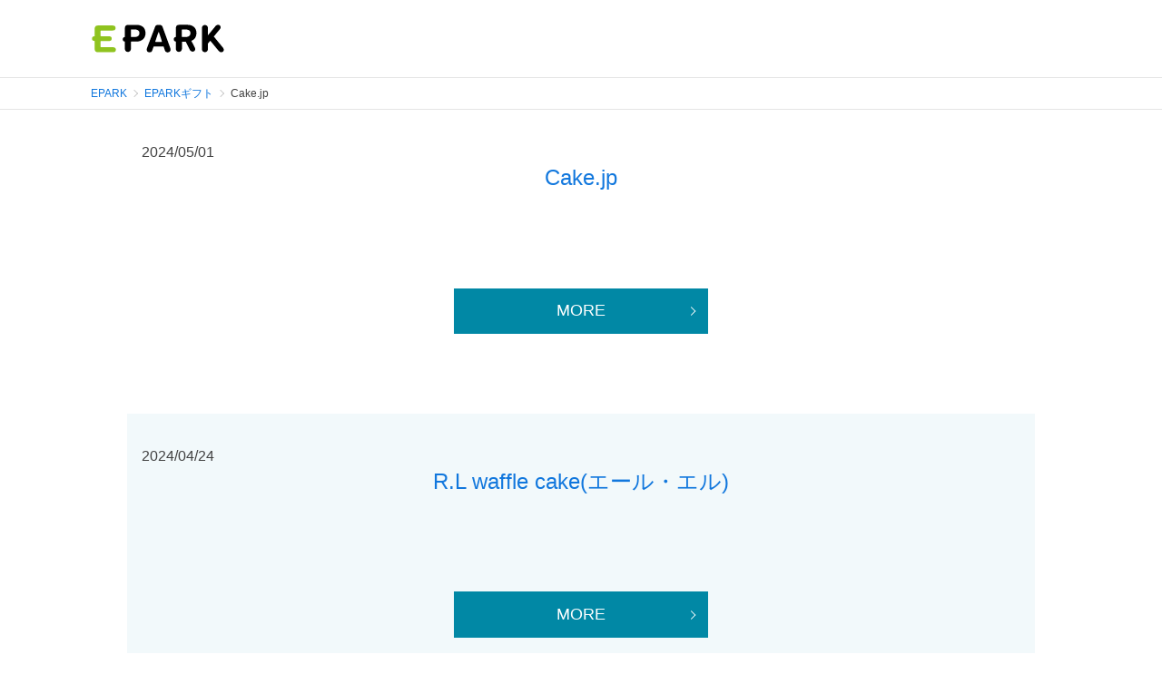

--- FILE ---
content_type: text/html; charset=UTF-8
request_url: https://gift.epark.jp/category/sweets/
body_size: 6531
content:

<!DOCTYPE HTML>
<html lang="ja">
<head prefix="og: http://ogp.me/ns# fb: http://ogp.me/ns/fb# article: http://ogp.me/ns/article#">
  <meta charset="utf-8">
  <meta http-equiv="X-UA-Compatible" content="IE=edge,chrome=1">
  <meta name="viewport" content="width=device-width, initial-scale=1">
  <title>スイーツ</title>
	<style>img:is([sizes="auto" i], [sizes^="auto," i]) { contain-intrinsic-size: 3000px 1500px }</style>
	
		<!-- All in One SEO 4.1.1.2 -->
		<meta name="description" content="みんな大好き甘くておいしいお菓子。大切な方への贈り物や自分へのご褒美、「おうちカフェ」にもおすすめです。 有名店の逸品・一度は食べてみたかったあの味が、いつでもどこからでも注文可能。厳選した人気のスイーツをお楽しみください。"/>
		<meta name="google-site-verification" content="BrQFZnC0OrZil1OGXCLkWWzF2bupa7jJ3MXV9m649XQ" />
		<link rel="canonical" href="https://gift.epark.jp/category/sweets/" />
		<script type="application/ld+json" class="aioseo-schema">
			{"@context":"https:\/\/schema.org","@graph":[{"@type":"WebSite","@id":"https:\/\/gift.epark.jp\/#website","url":"https:\/\/gift.epark.jp\/","name":"\u901a\u8ca9\u30ae\u30d5\u30c8","description":"\u901a\u8ca9\u30ae\u30d5\u30c8","publisher":{"@id":"https:\/\/gift.epark.jp\/#organization"}},{"@type":"Organization","@id":"https:\/\/gift.epark.jp\/#organization","name":"EPARK\u30ae\u30d5\u30c8","url":"https:\/\/gift.epark.jp\/","logo":{"@type":"ImageObject","@id":"https:\/\/gift.epark.jp\/#organizationLogo","url":"https:\/\/www.epark.jp\/wp-content\/uploads\/logo_ogp.jpg"},"image":{"@id":"https:\/\/gift.epark.jp\/#organizationLogo"}},{"@type":"BreadcrumbList","@id":"https:\/\/gift.epark.jp\/category\/sweets\/#breadcrumblist","itemListElement":[{"@type":"ListItem","@id":"https:\/\/gift.epark.jp\/#listItem","position":"1","item":{"@id":"https:\/\/gift.epark.jp\/#item","name":"\u30db\u30fc\u30e0","description":"EPARK\u30dd\u30a4\u30f3\u30c8\u304c\u4f7f\u3048\u308b\u30ae\u30d5\u30c8\u30fb\u304a\u53d6\u308a\u5bc4\u305b\u306e\u901a\u8ca9\u30b5\u30a4\u30c8\u3092\u3054\u7d39\u4ecb\uff01EPARK\u4f1a\u54e1\u306a\u3089\u3001SNS\u3084TV\u30fb\u96d1\u8a8c\u3067\u8a71\u984c\u306e\u30b9\u30a4\u30fc\u30c4\u30fb\u30d5\u30fc\u30c9\u3084\u3001\u4eba\u6c17\u306e\u304a\u9152\u30fb\u30c9\u30ea\u30f3\u30af\u30fb\u30d5\u30e9\u30ef\u30fc\u30ae\u30d5\u30c8\u30fb\u540d\u5165\u308c\u30ae\u30d5\u30c8\u306a\u3069\u306e\u5546\u54c1\u304c\u304a\u5f97\u306b\u697d\u3057\u3081\u307e\u3059\uff01\u5b63\u7bc0\u306e\u30a4\u30d9\u30f3\u30c8\u3084\u7d50\u5a5a\u795d\u3044\u30fb\u51fa\u7523\u795d\u3044\u30fb\u304a\u8a95\u751f\u65e5\u30d7\u30ec\u30bc\u30f3\u30c8\u306b\u3082\u304a\u3059\u3059\u3081\uff01\u3082\u3061\u308d\u3093\u3054\u81ea\u5b85\u7528\u3068\u3057\u3066\u3082\u3054\u5229\u7528\u3044\u305f\u3060\u3051\u307e\u3059\u3002","url":"https:\/\/gift.epark.jp\/"},"nextItem":"https:\/\/gift.epark.jp\/category\/sweets\/#listItem"},{"@type":"ListItem","@id":"https:\/\/gift.epark.jp\/category\/sweets\/#listItem","position":"2","item":{"@id":"https:\/\/gift.epark.jp\/category\/sweets\/#item","name":"\u30b9\u30a4\u30fc\u30c4","description":"\u307f\u3093\u306a\u5927\u597d\u304d\u7518\u304f\u3066\u304a\u3044\u3057\u3044\u304a\u83d3\u5b50\u3002\u5927\u5207\u306a\u65b9\u3078\u306e\u8d08\u308a\u7269\u3084\u81ea\u5206\u3078\u306e\u3054\u8912\u7f8e\u3001\u300c\u304a\u3046\u3061\u30ab\u30d5\u30a7\u300d\u306b\u3082\u304a\u3059\u3059\u3081\u3067\u3059\u3002 \u6709\u540d\u5e97\u306e\u9038\u54c1\u30fb\u4e00\u5ea6\u306f\u98df\u3079\u3066\u307f\u305f\u304b\u3063\u305f\u3042\u306e\u5473\u304c\u3001\u3044\u3064\u3067\u3082\u3069\u3053\u304b\u3089\u3067\u3082\u6ce8\u6587\u53ef\u80fd\u3002\u53b3\u9078\u3057\u305f\u4eba\u6c17\u306e\u30b9\u30a4\u30fc\u30c4\u3092\u304a\u697d\u3057\u307f\u304f\u3060\u3055\u3044\u3002","url":"https:\/\/gift.epark.jp\/category\/sweets\/"},"previousItem":"https:\/\/gift.epark.jp\/#listItem"}]},{"@type":"CollectionPage","@id":"https:\/\/gift.epark.jp\/category\/sweets\/#collectionpage","url":"https:\/\/gift.epark.jp\/category\/sweets\/","name":"\u30b9\u30a4\u30fc\u30c4","description":"\u307f\u3093\u306a\u5927\u597d\u304d\u7518\u304f\u3066\u304a\u3044\u3057\u3044\u304a\u83d3\u5b50\u3002\u5927\u5207\u306a\u65b9\u3078\u306e\u8d08\u308a\u7269\u3084\u81ea\u5206\u3078\u306e\u3054\u8912\u7f8e\u3001\u300c\u304a\u3046\u3061\u30ab\u30d5\u30a7\u300d\u306b\u3082\u304a\u3059\u3059\u3081\u3067\u3059\u3002 \u6709\u540d\u5e97\u306e\u9038\u54c1\u30fb\u4e00\u5ea6\u306f\u98df\u3079\u3066\u307f\u305f\u304b\u3063\u305f\u3042\u306e\u5473\u304c\u3001\u3044\u3064\u3067\u3082\u3069\u3053\u304b\u3089\u3067\u3082\u6ce8\u6587\u53ef\u80fd\u3002\u53b3\u9078\u3057\u305f\u4eba\u6c17\u306e\u30b9\u30a4\u30fc\u30c4\u3092\u304a\u697d\u3057\u307f\u304f\u3060\u3055\u3044\u3002","inLanguage":"ja","isPartOf":{"@id":"https:\/\/gift.epark.jp\/#website"},"breadcrumb":{"@id":"https:\/\/gift.epark.jp\/category\/sweets\/#breadcrumblist"}}]}
		</script>
		<!-- All in One SEO -->

<link rel="alternate" type="application/rss+xml" title="通販ギフト &raquo; スイーツ カテゴリーのフィード" href="https://gift.epark.jp/category/sweets/feed/" />
<link rel='stylesheet' id='wp-block-library-css' href='https://gift.epark.jp/wp-includes/css/dist/block-library/style.min.css?ver=6.8.3' type='text/css' media='all' />
<style id='classic-theme-styles-inline-css' type='text/css'>
/*! This file is auto-generated */
.wp-block-button__link{color:#fff;background-color:#32373c;border-radius:9999px;box-shadow:none;text-decoration:none;padding:calc(.667em + 2px) calc(1.333em + 2px);font-size:1.125em}.wp-block-file__button{background:#32373c;color:#fff;text-decoration:none}
</style>
<style id='global-styles-inline-css' type='text/css'>
:root{--wp--preset--aspect-ratio--square: 1;--wp--preset--aspect-ratio--4-3: 4/3;--wp--preset--aspect-ratio--3-4: 3/4;--wp--preset--aspect-ratio--3-2: 3/2;--wp--preset--aspect-ratio--2-3: 2/3;--wp--preset--aspect-ratio--16-9: 16/9;--wp--preset--aspect-ratio--9-16: 9/16;--wp--preset--color--black: #000000;--wp--preset--color--cyan-bluish-gray: #abb8c3;--wp--preset--color--white: #ffffff;--wp--preset--color--pale-pink: #f78da7;--wp--preset--color--vivid-red: #cf2e2e;--wp--preset--color--luminous-vivid-orange: #ff6900;--wp--preset--color--luminous-vivid-amber: #fcb900;--wp--preset--color--light-green-cyan: #7bdcb5;--wp--preset--color--vivid-green-cyan: #00d084;--wp--preset--color--pale-cyan-blue: #8ed1fc;--wp--preset--color--vivid-cyan-blue: #0693e3;--wp--preset--color--vivid-purple: #9b51e0;--wp--preset--gradient--vivid-cyan-blue-to-vivid-purple: linear-gradient(135deg,rgba(6,147,227,1) 0%,rgb(155,81,224) 100%);--wp--preset--gradient--light-green-cyan-to-vivid-green-cyan: linear-gradient(135deg,rgb(122,220,180) 0%,rgb(0,208,130) 100%);--wp--preset--gradient--luminous-vivid-amber-to-luminous-vivid-orange: linear-gradient(135deg,rgba(252,185,0,1) 0%,rgba(255,105,0,1) 100%);--wp--preset--gradient--luminous-vivid-orange-to-vivid-red: linear-gradient(135deg,rgba(255,105,0,1) 0%,rgb(207,46,46) 100%);--wp--preset--gradient--very-light-gray-to-cyan-bluish-gray: linear-gradient(135deg,rgb(238,238,238) 0%,rgb(169,184,195) 100%);--wp--preset--gradient--cool-to-warm-spectrum: linear-gradient(135deg,rgb(74,234,220) 0%,rgb(151,120,209) 20%,rgb(207,42,186) 40%,rgb(238,44,130) 60%,rgb(251,105,98) 80%,rgb(254,248,76) 100%);--wp--preset--gradient--blush-light-purple: linear-gradient(135deg,rgb(255,206,236) 0%,rgb(152,150,240) 100%);--wp--preset--gradient--blush-bordeaux: linear-gradient(135deg,rgb(254,205,165) 0%,rgb(254,45,45) 50%,rgb(107,0,62) 100%);--wp--preset--gradient--luminous-dusk: linear-gradient(135deg,rgb(255,203,112) 0%,rgb(199,81,192) 50%,rgb(65,88,208) 100%);--wp--preset--gradient--pale-ocean: linear-gradient(135deg,rgb(255,245,203) 0%,rgb(182,227,212) 50%,rgb(51,167,181) 100%);--wp--preset--gradient--electric-grass: linear-gradient(135deg,rgb(202,248,128) 0%,rgb(113,206,126) 100%);--wp--preset--gradient--midnight: linear-gradient(135deg,rgb(2,3,129) 0%,rgb(40,116,252) 100%);--wp--preset--font-size--small: 13px;--wp--preset--font-size--medium: 20px;--wp--preset--font-size--large: 36px;--wp--preset--font-size--x-large: 42px;--wp--preset--spacing--20: 0.44rem;--wp--preset--spacing--30: 0.67rem;--wp--preset--spacing--40: 1rem;--wp--preset--spacing--50: 1.5rem;--wp--preset--spacing--60: 2.25rem;--wp--preset--spacing--70: 3.38rem;--wp--preset--spacing--80: 5.06rem;--wp--preset--shadow--natural: 6px 6px 9px rgba(0, 0, 0, 0.2);--wp--preset--shadow--deep: 12px 12px 50px rgba(0, 0, 0, 0.4);--wp--preset--shadow--sharp: 6px 6px 0px rgba(0, 0, 0, 0.2);--wp--preset--shadow--outlined: 6px 6px 0px -3px rgba(255, 255, 255, 1), 6px 6px rgba(0, 0, 0, 1);--wp--preset--shadow--crisp: 6px 6px 0px rgba(0, 0, 0, 1);}:where(.is-layout-flex){gap: 0.5em;}:where(.is-layout-grid){gap: 0.5em;}body .is-layout-flex{display: flex;}.is-layout-flex{flex-wrap: wrap;align-items: center;}.is-layout-flex > :is(*, div){margin: 0;}body .is-layout-grid{display: grid;}.is-layout-grid > :is(*, div){margin: 0;}:where(.wp-block-columns.is-layout-flex){gap: 2em;}:where(.wp-block-columns.is-layout-grid){gap: 2em;}:where(.wp-block-post-template.is-layout-flex){gap: 1.25em;}:where(.wp-block-post-template.is-layout-grid){gap: 1.25em;}.has-black-color{color: var(--wp--preset--color--black) !important;}.has-cyan-bluish-gray-color{color: var(--wp--preset--color--cyan-bluish-gray) !important;}.has-white-color{color: var(--wp--preset--color--white) !important;}.has-pale-pink-color{color: var(--wp--preset--color--pale-pink) !important;}.has-vivid-red-color{color: var(--wp--preset--color--vivid-red) !important;}.has-luminous-vivid-orange-color{color: var(--wp--preset--color--luminous-vivid-orange) !important;}.has-luminous-vivid-amber-color{color: var(--wp--preset--color--luminous-vivid-amber) !important;}.has-light-green-cyan-color{color: var(--wp--preset--color--light-green-cyan) !important;}.has-vivid-green-cyan-color{color: var(--wp--preset--color--vivid-green-cyan) !important;}.has-pale-cyan-blue-color{color: var(--wp--preset--color--pale-cyan-blue) !important;}.has-vivid-cyan-blue-color{color: var(--wp--preset--color--vivid-cyan-blue) !important;}.has-vivid-purple-color{color: var(--wp--preset--color--vivid-purple) !important;}.has-black-background-color{background-color: var(--wp--preset--color--black) !important;}.has-cyan-bluish-gray-background-color{background-color: var(--wp--preset--color--cyan-bluish-gray) !important;}.has-white-background-color{background-color: var(--wp--preset--color--white) !important;}.has-pale-pink-background-color{background-color: var(--wp--preset--color--pale-pink) !important;}.has-vivid-red-background-color{background-color: var(--wp--preset--color--vivid-red) !important;}.has-luminous-vivid-orange-background-color{background-color: var(--wp--preset--color--luminous-vivid-orange) !important;}.has-luminous-vivid-amber-background-color{background-color: var(--wp--preset--color--luminous-vivid-amber) !important;}.has-light-green-cyan-background-color{background-color: var(--wp--preset--color--light-green-cyan) !important;}.has-vivid-green-cyan-background-color{background-color: var(--wp--preset--color--vivid-green-cyan) !important;}.has-pale-cyan-blue-background-color{background-color: var(--wp--preset--color--pale-cyan-blue) !important;}.has-vivid-cyan-blue-background-color{background-color: var(--wp--preset--color--vivid-cyan-blue) !important;}.has-vivid-purple-background-color{background-color: var(--wp--preset--color--vivid-purple) !important;}.has-black-border-color{border-color: var(--wp--preset--color--black) !important;}.has-cyan-bluish-gray-border-color{border-color: var(--wp--preset--color--cyan-bluish-gray) !important;}.has-white-border-color{border-color: var(--wp--preset--color--white) !important;}.has-pale-pink-border-color{border-color: var(--wp--preset--color--pale-pink) !important;}.has-vivid-red-border-color{border-color: var(--wp--preset--color--vivid-red) !important;}.has-luminous-vivid-orange-border-color{border-color: var(--wp--preset--color--luminous-vivid-orange) !important;}.has-luminous-vivid-amber-border-color{border-color: var(--wp--preset--color--luminous-vivid-amber) !important;}.has-light-green-cyan-border-color{border-color: var(--wp--preset--color--light-green-cyan) !important;}.has-vivid-green-cyan-border-color{border-color: var(--wp--preset--color--vivid-green-cyan) !important;}.has-pale-cyan-blue-border-color{border-color: var(--wp--preset--color--pale-cyan-blue) !important;}.has-vivid-cyan-blue-border-color{border-color: var(--wp--preset--color--vivid-cyan-blue) !important;}.has-vivid-purple-border-color{border-color: var(--wp--preset--color--vivid-purple) !important;}.has-vivid-cyan-blue-to-vivid-purple-gradient-background{background: var(--wp--preset--gradient--vivid-cyan-blue-to-vivid-purple) !important;}.has-light-green-cyan-to-vivid-green-cyan-gradient-background{background: var(--wp--preset--gradient--light-green-cyan-to-vivid-green-cyan) !important;}.has-luminous-vivid-amber-to-luminous-vivid-orange-gradient-background{background: var(--wp--preset--gradient--luminous-vivid-amber-to-luminous-vivid-orange) !important;}.has-luminous-vivid-orange-to-vivid-red-gradient-background{background: var(--wp--preset--gradient--luminous-vivid-orange-to-vivid-red) !important;}.has-very-light-gray-to-cyan-bluish-gray-gradient-background{background: var(--wp--preset--gradient--very-light-gray-to-cyan-bluish-gray) !important;}.has-cool-to-warm-spectrum-gradient-background{background: var(--wp--preset--gradient--cool-to-warm-spectrum) !important;}.has-blush-light-purple-gradient-background{background: var(--wp--preset--gradient--blush-light-purple) !important;}.has-blush-bordeaux-gradient-background{background: var(--wp--preset--gradient--blush-bordeaux) !important;}.has-luminous-dusk-gradient-background{background: var(--wp--preset--gradient--luminous-dusk) !important;}.has-pale-ocean-gradient-background{background: var(--wp--preset--gradient--pale-ocean) !important;}.has-electric-grass-gradient-background{background: var(--wp--preset--gradient--electric-grass) !important;}.has-midnight-gradient-background{background: var(--wp--preset--gradient--midnight) !important;}.has-small-font-size{font-size: var(--wp--preset--font-size--small) !important;}.has-medium-font-size{font-size: var(--wp--preset--font-size--medium) !important;}.has-large-font-size{font-size: var(--wp--preset--font-size--large) !important;}.has-x-large-font-size{font-size: var(--wp--preset--font-size--x-large) !important;}
:where(.wp-block-post-template.is-layout-flex){gap: 1.25em;}:where(.wp-block-post-template.is-layout-grid){gap: 1.25em;}
:where(.wp-block-columns.is-layout-flex){gap: 2em;}:where(.wp-block-columns.is-layout-grid){gap: 2em;}
:root :where(.wp-block-pullquote){font-size: 1.5em;line-height: 1.6;}
</style>
<script type="text/javascript" src="https://gift.epark.jp/wp-content/themes/epark.jp/assets/js/vendor/jquery.min.js?ver=6.8.3" id="jquery-js"></script>
<!-- Google Tag Manager -->
<script>(function(w,d,s,l,i){w[l]=w[l]||[];w[l].push({'gtm.start':
new Date().getTime(),event:'gtm.js'});var f=d.getElementsByTagName(s)[0],
j=d.createElement(s),dl=l!='dataLayer'?'&l='+l:'';j.async=true;j.src=
'https://www.googletagmanager.com/gtm.js?id='+i+dl;f.parentNode.insertBefore(j,f);
})(window,document,'script','dataLayer','GTM-PSHMBQ5');</script>
<!-- End Google Tag Manager -->
		<style>.gallery .gallery-item img { width: auto; height: auto; }</style><link rel="icon" href="https://gift.epark.jp/wp-content/uploads/cropped-WP用-32x32.png" sizes="32x32" />
<link rel="icon" href="https://gift.epark.jp/wp-content/uploads/cropped-WP用-192x192.png" sizes="192x192" />
<link rel="apple-touch-icon" href="https://gift.epark.jp/wp-content/uploads/cropped-WP用-180x180.png" />
<meta name="msapplication-TileImage" content="https://gift.epark.jp/wp-content/uploads/cropped-WP用-270x270.png" />
  <link href="https://gift.epark.jp/wp-content/themes/epark.jp/assets/css/main.css?1762849497" rel="stylesheet" >
  <script src="https://gift.epark.jp/wp-content/themes/epark.jp/assets/js/vendor/respond.min.js"></script>
  <script src="https://gift.epark.jp/wp-content/themes/epark.jp/assets/js/clipboard.min.js"></script>
  <script type="application/ld+json">
  {
    "@context": "http://schema.org",
    "@type": "BreadcrumbList",
    "itemListElement":
    [
      {
      "@type": "ListItem",
      "position": 1,
      "item":
      {
        "@id": "https://gift.epark.jp/",
        "name": "通販ギフト"
      }
    },
{
      "@type": "ListItem",
      "position": 2,
      "item":
      {
        "@id": "https://gift.epark.jp/category/sweets/",
        "name": "Cake.jp"
      }
    }    ]
  }
  </script>


<script type="application/ld+json">
  {
    "@context": "http://schema.org/",
    "@type": "LocalBusiness",
    "name": "",
    "address": "",
    "telephone": "",
    "faxNumber": "",
    "url": "https://gift.epark.jp",
    "email": "",
    "image": "https://gift.epark.jp/wp-content/uploads/logo_ogp.jpg",
    "logo": "https://gift.epark.jp/wp-content/uploads/logo_org.png"
  }
</script>
</head>
  <body class="scrollTop">

  <div id="fb-root"></div>
  <script>(function(d, s, id) {
    var js, fjs = d.getElementsByTagName(s)[0];
    if (d.getElementById(id)) return;
    js = d.createElement(s); js.id = id;
    js.src = 'https://connect.facebook.net/ja_JP/sdk.js#xfbml=1&version=v2.12';
    fjs.parentNode.insertBefore(js, fjs);
  }(document, 'script', 'facebook-jssdk'));</script>

    <header>
    <div class="primary_header">
      <div class="container">
        <div class="row">
                    <div class="title">
                          <a href="https://epark.jp/">
                <img src="/wp-content/uploads/logo.svg" alt="通販ギフト"/>
              </a>
                      </div>
        </div>
      </div>
    </div>
  </header>

  <main>
    
          <div class="bread_wrap">
        <div class="container gutters">
          <div class="bread">
                <ul class="inner">
      <li><a href="https://epark.jp/">EPARK</a></li>
                            <li><a href="https://gift.epark.jp/">EPARKギフト</a></li>
                                              <li>Cake.jp</li>
                            </ul>
            </div>
        </div>
      </div>
        <section>
      <div class="container gutters">
        <div class="row">
                    <div class="col span_12 column_main">
                              <article class="row article_list">
        <div class="col span_12">
          <div class="article_date">
            <p>2024/05/01</p>
          </div>
          <h2 class="wow">
            <a href="https://gift.epark.jp/cake-jp/">Cake.jp</a>
          </h2>
        </div>
        <div class="col span_12 article_list_content">
                    <div class="article_button">
            <p class="more"><a href="https://gift.epark.jp/cake-jp/" class="add_arrow">MORE</a></p>
          </div>
        </div>
      </article>
                    <article class="row article_list">
        <div class="col span_12">
          <div class="article_date">
            <p>2024/04/24</p>
          </div>
          <h2 class="wow">
            <a href="https://gift.epark.jp/rl-waffle/">R.L waffle cake(エール・エル)</a>
          </h2>
        </div>
        <div class="col span_12 article_list_content">
                    <div class="article_button">
            <p class="more"><a href="https://gift.epark.jp/rl-waffle/" class="add_arrow">MORE</a></p>
          </div>
        </div>
      </article>
                    <article class="row article_list reverse">
        <div class="col span_12">
          <div class="article_date">
            <p>2023/02/23</p>
          </div>
          <h2 class="wow">
            <a href="https://gift.epark.jp/hattendo/">八天堂</a>
          </h2>
        </div>
        <div class="col span_4">
          <figure><img src="https://gift.epark.jp/wp-content/uploads/hattendo_kv_pc_02-1024x267.jpg" class="wp-edited-image" alt="八天堂" decoding="async" fetchpriority="high" srcset="https://gift.epark.jp/wp-content/uploads/hattendo_kv_pc_02-1024x267.jpg 1024w, https://gift.epark.jp/wp-content/uploads/hattendo_kv_pc_02-300x78.jpg 300w, https://gift.epark.jp/wp-content/uploads/hattendo_kv_pc_02-768x200.jpg 768w, https://gift.epark.jp/wp-content/uploads/hattendo_kv_pc_02-1536x400.jpg 1536w, https://gift.epark.jp/wp-content/uploads/hattendo_kv_pc_02-2048x533.jpg 2048w" sizes="(max-width: 1024px) 100vw, 1024px" /></figure>
        </div>
        <div class="col span_8 article_list_content">
                    <div class="article_button">
            <p class="more"><a href="https://gift.epark.jp/hattendo/" class="add_arrow">MORE</a></p>
          </div>
        </div>
      </article>
                    <article class="row article_list">
        <div class="col span_12">
          <div class="article_date">
            <p>2023/02/21</p>
          </div>
          <h2 class="wow">
            <a href="https://gift.epark.jp/itohkyuemon/">伊藤久右衛門</a>
          </h2>
        </div>
        <div class="col span_4">
          <figure><img src="https://gift.epark.jp/wp-content/uploads/itohkyuemon_KV_PC-1024x267.jpg" class="wp-edited-image" alt="伊藤久右衛門" decoding="async" srcset="https://gift.epark.jp/wp-content/uploads/itohkyuemon_KV_PC-1024x267.jpg 1024w, https://gift.epark.jp/wp-content/uploads/itohkyuemon_KV_PC-300x78.jpg 300w, https://gift.epark.jp/wp-content/uploads/itohkyuemon_KV_PC-768x200.jpg 768w, https://gift.epark.jp/wp-content/uploads/itohkyuemon_KV_PC-1536x400.jpg 1536w, https://gift.epark.jp/wp-content/uploads/itohkyuemon_KV_PC.jpg 1920w" sizes="(max-width: 1024px) 100vw, 1024px" /></figure>
        </div>
        <div class="col span_8 article_list_content">
                    <div class="article_button">
            <p class="more"><a href="https://gift.epark.jp/itohkyuemon/" class="add_arrow">MORE</a></p>
          </div>
        </div>
      </article>
        <style media="screen">
    .article_list {
      max-width: 1000px;
      margin: 0 auto;
    }
  </style>

            </div>
                  </div>
      </div>
    </section>

  </main>
<footer>
    <div class="footer_nav_wrap">
      <div class="container">
        <div class="row">
        <nav class="col span_12"><ul><li><a target="_blank" href="https://epark.co.jp/corporate/outline/">運営会社</a></li>
<li><a target="_blank" href="https://www.epark.jp/terms/?_ga=2.50464361.1567323831.1623725870-1271325326.1615442976">会員規約</a></li>
<li><a target="_blank" href="https://www.epark.jp/use_terms/">利用規約</a></li>
<li><a target="_blank" href="https://epark.co.jp/privacy/">プライバシーポリシー</a></li>
</ul></nav>        </div>
      </div>
    </div>
    <div class="footer_copyright_wrap">
      <div class="container">
        <div class="row">
          <div class="col span_12">
            <p>&copy; 2001- 2024 EPARK, inc.</p>
          </div>
        </div>
      </div>
    </div>
  </footer>

  <script src="https://gift.epark.jp/wp-content/themes/epark.jp/assets/js/vendor/bundle.js"></script>
  <script src="https://gift.epark.jp/wp-content/themes/epark.jp/assets/js/lazysizes.min.js"></script>
  <script src="https://gift.epark.jp/wp-content/themes/epark.jp/assets/js/main.js?"></script>

  <script type="speculationrules">
{"prefetch":[{"source":"document","where":{"and":[{"href_matches":"\/*"},{"not":{"href_matches":["\/wp-*.php","\/wp-admin\/*","\/wp-content\/uploads\/*","\/wp-content\/*","\/wp-content\/plugins\/*","\/wp-content\/themes\/epark.jp\/*","\/*\\?(.+)"]}},{"not":{"selector_matches":"a[rel~=\"nofollow\"]"}},{"not":{"selector_matches":".no-prefetch, .no-prefetch a"}}]},"eagerness":"conservative"}]}
</script>
<!-- Google Tag Manager (noscript) -->
<noscript><iframe src="https://www.googletagmanager.com/ns.html?id=GTM-PSHMBQ5"
height="0" width="0" style="display:none;visibility:hidden"></iframe></noscript>
<!-- End Google Tag Manager (noscript) -->
		</body>
</html>


--- FILE ---
content_type: text/css
request_url: https://gift.epark.jp/wp-content/themes/epark.jp/assets/css/main.css?1762849497
body_size: 47413
content:
@charset "UTF-8";
@import url(vendor/common.css);

@font-face {
  font-family: "Yu Gothic";
  src: local("Yu Gothic Medium");
  font-weight: 100;
}

@font-face {
  font-family: "Yu Gothic";
  src: local("Yu Gothic Medium");
  font-weight: 200;
}

@font-face {
  font-family: "Yu Gothic";
  src: local("Yu Gothic Medium");
  font-weight: 300;
}

@font-face {
  font-family: "Yu Gothic";
  src: local("Yu Gothic Medium");
  font-weight: 400;
}

@font-face {
  font-family: "Yu Gothic";
  src: local("Yu Gothic Bold");
  font-weight: bold;
}

@font-face {
  font-family: "Helvetica Neue";
  src: local("Helvetica Neue Regular");
  font-weight: 100;
}

@font-face {
  font-family: "Helvetica Neue";
  src: local("Helvetica Neue Regular");
  font-weight: 200;
}

@font-face {
  font-family: 'epress';
  src: url("fonts/icomoon.eot?uvj346");
  src: url("fonts/icomoon.eot?uvj346#iefix") format("embedded-opentype"), url("fonts/icomoon.ttf?uvj346") format("truetype"), url("fonts/icomoon.woff?uvj346") format("woff"), url("fonts/icomoon.svg?uvj346#icomoon") format("svg");
  font-weight: normal;
  font-style: normal;
}

/* version */
html {
  font-size: 62.5%;
  overflow-x: hidden;
}

body {
  background: #ffffff;
  font-family: "ヒラギノ角ゴ Pro W3", "Hiragino Kaku Gothic Pro", "メイリオ", Meiryo, "ＭＳ Ｐゴシック", "MS PGothic", sans-serif;
  font-size: 16px;
  font-size: 1.6em;
  line-height: 1.3;
  color: #424242;
  height: auto !important;
  overflow: visible;
  margin-top: 0 !important;
  padding-top: 0 !important;
}

main {
  overflow: visible;
}

figure {
  margin: 0;
  text-align: center;
}

figure figcaption {
  margin-top: 0.5em;
  text-align: left;
}

a {
  color: #1177dd;
  text-decoration: none;
}

a:hover {
  color: #1177dd;
  text-decoration: underline;
}

.highlight a {
  color: #424242;
}

.highlight a:hover {
  color: #1177dd;
}

img {
  vertical-align: middle;
}

img.circle {
  border-radius: 50%;
}

p {
  margin: 0;
}

p:first-child {
  margin-top: 0;
}

p:last-child {
  margin-bottom: 0;
}

ol,
ul {
  margin: 0 0 1em;
  padding: 0 0 0 2.5em;
  line-height: 1.3;
}

ol:last-child,
ul:last-child {
  margin-bottom: 0;
}

ol ol,
ol ul,
ul ol,
ul ul {
  margin: 0.5em 0;
  padding-left: 2em;
}

ol ol:last-child,
ol ul:last-child,
ul ol:last-child,
ul ul:last-child {
  margin-bottom: 0.5em;
}

ul.list-unstyled {
  padding-left: 0;
  list-style: none;
}

ul.list-unstyled ol,
ul.list-unstyled ul {
  padding-left: 2em;
}

ul.list-inline {
  margin: 0;
  padding: 0;
  list-style: none;
  margin-left: -7px;
  font-size: 0px;
  font-size: 0rem;
  margin-bottom: 16px;
}

ul.list-inline>li {
  display: inline;
  padding-left: 7px;
  padding-right: 7px;
  white-space: nowrap;
  font-size: 16px;
  font-size: 1.6rem;
}

dl {
  margin: 0 0 1em;
  line-height: 1.5;
}

dl:last-child {
  margin-bottom: 0;
}

dl dt {
  font-weight: bold;
}

dl dd {
  margin-left: 0;
  margin-bottom: 0.5em;
}

dl dd:last-child {
  margin-bottom: 0;
}

table {
  border-collapse: collapse;
  border-spacing: 0;
}

td,
th {
  padding: 0;
}

main section {
  margin-bottom: 10%;
}

main section.highlight:last-child {
  margin-bottom: 0;
  padding-bottom: 10%;
}

.sp-mask {
  transition: none !important;
}

.highlight {
  padding: 4% 0;
  background: rgba(1, 136, 165, 0.05);
  color: #424242;
}

#swipebox-overlay {
  z-index: 10000002 !important;
}

@media (min-width: 768px) {
  dl.dl-horizontal {
    overflow: hidden;
  }

  dl.dl-horizontal dt {
    float: left;
    clear: left;
    margin-right: 1em;
  }

  dl.dl-horizontal dd {
    float: left;
  }

  main section {
    margin-bottom: 7%;
  }

  main section:last-child {
    margin-bottom: 9%;
  }

  main section.highlight:last-child {
    margin-bottom: 0;
    padding-bottom: 8%;
  }
}

@media (max-width: 767px) {
  .tile:not(.sp-tile)>* {
    height: auto !important;
  }
}

@media (min-width: 768px) {
  .gutters .row.row_inline {
    letter-spacing: -0.4em;
  }

  .gutters .row.row_inline>.col {
    letter-spacing: normal;
    vertical-align: top;
    display: inline-block;
    float: none;
    margin-bottom: 5%;
  }

  .gutters .row.row_inline .span_1:nth-child(12n + 1) {
    margin-left: 0;
  }

  .gutters .row.row_inline .span_2:nth-child(6n + 1) {
    margin-left: 0;
  }

  .gutters .row.row_inline .span_3:nth-child(4n + 1) {
    margin-left: 0;
  }

  .gutters .row.row_inline .span_4:nth-child(3n + 1) {
    margin-left: 0;
  }

  .gutters .row.row_inline .span_5:nth-child(2n + 1) {
    margin-left: 0;
  }

  .gutters .row.row_inline .span_6:nth-child(2n + 1) {
    margin-left: 0;
  }

  .gutters .row.row_inline .span_7 {
    width: 57.5%;
  }

  .gutters .row.row_inline .span_8 {
    width: 66%;
  }

  .gutters .row.row_inline .span_9 {
    width: 74.5%;
  }

  .gutters .row.row_inline .span_10 {
    width: 83%;
  }

  .gutters .row.row_inline .span_11 {
    width: 91.5%;
  }

  .gutters .row.row_inline .span_12 {
    width: 100%;
  }
}

main .column_main,
main .column_sub {
  overflow: hidden;
  min-height: 100px;
}

main .column_main .widget_header,
main .column_sub .widget_header {
  font-size: 18px;
  font-size: 1.8rem;
  padding: 0.5em;
  margin-bottom: 0;
}

main .column_main .widget_header+*:not(.calendar_wrap),
main .column_sub .widget_header+*:not(.calendar_wrap) {
  padding: 0;
  margin: 0 auto 1em;
}

main .column_main .widget_header+.epress_search,
main .column_main .widget_header+.textwidget,
main .column_sub .widget_header+.epress_search,
main .column_sub .widget_header+.textwidget {
  padding: 10px 0;
}

main .column_main .widget_wrap .menu,
main .column_main .widget_wrap>ul,
main .column_sub .widget_wrap .menu,
main .column_sub .widget_wrap>ul {
  margin: 0;
  padding: 0;
  list-style: none;
}

main .column_main .widget_wrap .menu ul,
main .column_main .widget_wrap>ul ul,
main .column_sub .widget_wrap .menu ul,
main .column_sub .widget_wrap>ul ul {
  margin: 0;
  padding: 0;
  list-style: none;
}

main .column_main .widget_wrap .menu li,
main .column_main .widget_wrap>ul li,
main .column_sub .widget_wrap .menu li,
main .column_sub .widget_wrap>ul li {
  padding: 0.5em 0.7em;
  border-bottom: 1px solid #ccc;
}

main .column_main .widget_wrap .menu li:last-child,
main .column_main .widget_wrap>ul li:last-child,
main .column_sub .widget_wrap .menu li:last-child,
main .column_sub .widget_wrap>ul li:last-child {
  border-bottom: 0;
}

main .column_main .widget_wrap .menu li a,
main .column_main .widget_wrap>ul li a,
main .column_sub .widget_wrap .menu li a,
main .column_sub .widget_wrap>ul li a {
  display: block;
  text-decoration: none;
}

main .column_main .widget_wrap .menu li a:hover,
main .column_main .widget_wrap>ul li a:hover,
main .column_sub .widget_wrap .menu li a:hover,
main .column_sub .widget_wrap>ul li a:hover {
  text-decoration: underline;
}

main .column_main .widget_wrap ul>li.page_item,
main .column_sub .widget_wrap ul>li.page_item {
  border-bottom: #ccc solid 1px;
}

main .column_main .widget_wrap ul>li.page_item.page_item_has_children,
main .column_sub .widget_wrap ul>li.page_item.page_item_has_children {
  padding: 0.5em 0.7em 0.2em !important;
}

main .column_main .widget_wrap ul>li.page_item .children,
main .column_sub .widget_wrap ul>li.page_item .children {
  border-top: #eee solid 1px;
  margin: 0.5em 0 0 !important;
}

main .column_main .widget_wrap ul>li.page_item .children li,
main .column_sub .widget_wrap ul>li.page_item .children li {
  font-weight: normal;
  border-bottom: #eee solid 1px;
  font-size: 96%;
  padding: 0.5em 0.7em 0.5em 1em;
  position: relative;
}

main .column_main .widget_wrap ul>li.page_item .children li:before,
main .column_sub .widget_wrap ul>li.page_item .children li:before {
  content: "";
  position: absolute;
  left: 0;
  top: 15px;
  width: 5px;
  height: 5px;
  background: rgba(54, 46, 43, 0.4);
  border-radius: 2.5px;
}

main .column_main .widget_wrap ul>li.page_item .children li li:before,
main .column_sub .widget_wrap ul>li.page_item .children li li:before {
  content: "";
  position: absolute;
  left: 0;
  top: 14px;
  width: 5px;
  height: 5px;
  background: rgba(54, 46, 43, 0.15);
  border-radius: 0;
}

@media (max-width: 900px) {

  .gutters .span_3.column_sub,
  .gutters .span_9.column_main {
    float: none;
    width: 100%;
    margin-left: 0;
  }
}

@media (min-width: 600px) and (max-width: 900px) {
  .gutters .span_3.column_sub .sidebar {
    letter-spacing: -0.4em;
  }

  .gutters .span_3.column_sub .sidebar .widget_wrap {
    letter-spacing: normal;
    display: inline-block;
    vertical-align: top;
    width: 49%;
    margin-left: 2%;
  }

  .gutters .span_3.column_sub .sidebar .widget_wrap:nth-child(2n + 1) {
    margin-left: 0;
  }
}

@media (min-width: 768px) {
  .container {
    max-width: 1000px;
  }
}

@media (min-width: 1024px) {
  .container {
    padding: 0 10px;
  }
}

.article_button {
  margin-top: 5%;
}

@media (min-width: 768px) {

  .article_detail:not(.reverse) .col.span_12+.span_4,
  .article_list:not(.reverse) .col.span_12+.span_4 {
    margin-left: 0;
  }

  .article_detail.reverse .col.span_12,
  .article_list.reverse .col.span_12 {
    margin-left: 0;
  }
}

.sidebar {
  visibility: hidden;
}

.sidebar>.widget_wrap {
  visibility: visible;
}

.gutters .col.span_12+.span_12 {
  margin-left: 0;
}

.sitemap {
  padding: 0;
  margin: 0;
  border-top: 1px solid #ccc;
}

.sitemap li {
  list-style: none;
  padding: 10px 0 10px 15px;
  border-bottom: 1px solid #ccc;
}

.sitemap li>ul {
  padding: 0;
  border-top: #ccc solid 1px;
}

.sitemap li>ul>li {
  border-bottom: 1px solid #ccc;
  position: relative;
}

.sitemap li>ul>li:before {
  content: "";
  position: absolute;
  left: 0;
  top: 25px;
  width: 6px;
  height: 6px;
  background: #ccc;
  border-radius: 3px;
}

.sitemap li>ul>li:last-child {
  border-bottom: none;
  padding: 10px 0 0 15px;
}

.sitemap li>ul>li .children>li {
  padding: 10px 0 0 15px;
}

.sitemap li>ul>li .children>li:before {
  content: "";
  position: absolute;
  left: 0;
  top: 25px;
  width: 6px;
  height: 6px;
  background: #ccc;
  border-radius: 0;
}

.sitemap a {
  font-size: 16px;
  font-size: 1.6rem;
  text-decoration: none;
}

.sitemap a:hover {
  text-decoration: underline;
}

@media (min-width: 768px) {
  .sitemap a {
    font-size: 22px;
    font-size: 2.2rem;
  }
}

.parallax_h1 {
  height: 250px;
  position: relative;
}

.parallax_h1:before {
  content: "";
  display: block;
  position: absolute;
  top: 0;
  left: 0;
  right: 0;
  bottom: 0;
  margin: auto;
  background: rgba(0, 0, 0, 0.3);
}

.parallax_h1 h1 {
  color: #fff;
}

.parallax_h1 h1:after, .parallax_h1 h1:before {
  background: #fff;
}

@media (min-width: 768px) {
  .parallax_h1 {
    height: 450px;
  }
}

.map_wide #map_canvas,
.map_wide iframe {
  position: absolute;
  top: 0;
  left: 0;
  width: 100%;
  height: 100%;
}

.map_wide img {
  max-width: none;
}

.slick-track {
  margin: 0 auto;
}

.col dl p {
  line-height: 1.4;
  margin: 0;
}

.col p {
  line-height: 1.5;
}

.container {
  padding: 0 10px;
}

@media (min-width: 1020px) {
  .container {
    padding: 0;
  }
}

.container .container {
  padding: 0;
}

#fb-root,
.fb-page {
  font-family: "lucida grande", tahoma, verdana, arial, "hiragino kaku gothic pro", meiryo, "ms pgothic", sans-serif !important;
}

#swipebox-overlay {
  background: rgba(13, 13, 13, 0.8);
}

.ei {
  font-family: "epress";
  -moz-osx-font-smoothing: grayscale;
  -webkit-font-smoothing: antialiased;
  display: inline-block;
  font-style: normal;
  font-variant: normal;
  text-rendering: auto;
  line-height: 1;
  font-size: 14px;
  font-size: 1.4rem;
}

.ei.ei_triangle:before {
  content: "\e915";
}

.ei.ei_triangle_s:before {
  content: "\e916";
}

.ei.ei_circle:before {
  content: "\e917";
}

.ei.ei_circle_s:before {
  content: "\e918";
}

.ei.ei_circle_d:before {
  content: "\e919";
}

.ei.ei_square:before {
  content: "\e91a";
}

.ei.ei_square_s:before {
  content: "\e91b";
}

.ei.ei_times:before {
  content: "\e91c";
}

.ei.ei_star:before {
  content: "\e91d";
}

.ei.ei_star_s:before {
  content: "\e91e";
}

img.wp-edited-image[width] {
  width: auto !important;
}

img.wp-edited-image[height] {
  height: auto !important;
}

img.wp-edited-image.aligncenter {
  margin: 0 auto 10px;
  display: block;
}

img.wp-edited-image.alignright {
  margin: auto 0 auto auto;
  display: block;
}

header {
  position: relative;
  z-index: 100;
  width: 100%;
  background: #ffffff;
  color: #424242;
}

header .row {
  margin: 0 3%;
}

@media (max-width: 767px) {
  header .container .row {
    margin: 0;
  }
}

header .title {
  margin: 0;
  padding: 10px 0;
  line-height: 1;
}

header .title a {
  display: inline-block;
}

header .title img,
header .title object {
  width: 148px;
  height: 31px;
  max-width: none;
}

@media (max-width: 600px) {

  header .title img,
  header .title object {
    width: 96px;
    height: 20.52703px;
  }
}

header .global_nav>ul {
  position: absolute;
  z-index: -1;
  top: 100%;
  left: 0;
  right: 0;
  margin: auto;
  width: 100%;
  overflow: auto;
  -webkit-overflow-scrolling: touch;
  margin: 0;
  padding: 0;
  list-style: none;
  border-top: 1px solid #b3b3b3;
}

@media (min-width: 768px) {
  header .global_nav>ul {
    left: auto;
    width: 50%;
    max-width: 400px;
  }
}

header .global_nav>ul>li {
  border-bottom: 1px solid #b3b3b3;
}

header .global_nav>ul>li a {
  display: block;
  padding: 1em;
  text-decoration: none;
  color: #fff;
  background: rgba(1, 136, 165, 0.9);
}

header .global_nav>ul>li a:hover {
  color: #fff;
}

header .global_nav>ul>li a:active {
  background: #0188a5;
  color: #fff;
}

header .global_nav>ul>li>a {
  background: rgba(1, 136, 165, 0.9);
}

header .global_nav .menu_icon {
  position: absolute;
  top: 50%;
  right: 5%;
  transform: translateY(-50%);
  z-index: 100;
}

header .global_nav .menu_icon a {
  position: relative;
  display: block;
  width: 20px;
  height: 20px;
  padding: 0;
  transition: transform 0.3s;
  overflow: hidden;
}

header .global_nav .menu_icon a:after, header .global_nav .menu_icon a:before {
  content: "";
  display: block;
  position: absolute;
  left: 0;
  right: 0;
  margin: auto;
  width: 100%;
  height: 4px;
  background: #0188a5;
  transition: transform 0.5s;
}

header .global_nav .menu_icon a:before {
  top: 0;
}

header .global_nav .menu_icon a:after {
  bottom: 0;
}

header .global_nav .menu_icon a span {
  position: absolute;
  top: 50%;
  transform: translate(0, -50%);
  left: 0;
  right: 0;
  margin: auto;
  width: 100%;
  height: 4px;
  background: #0188a5;
  transition: transform 0.5s;
  overflow: hidden;
  text-indent: -9999px;
  white-space: nowrap;
}

header .global_nav .menu_icon a.close:not(.fix) {
  background: none;
}

header .global_nav .menu_icon a.close:not(.fix):before {
  top: 50%;
  transform: translate(0, -50%) rotate(45deg);
  background: #0188a5;
}

header .global_nav .menu_icon a.close:not(.fix):after {
  bottom: 50%;
  transform: translate(0, 50%) rotate(-45deg);
  background: #0188a5;
}

header .global_nav .menu_icon a.close:not(.fix) span {
  transform: translate(100%, -50%);
}

header .global_nav>ul {
  transform-origin: center top;
  visibility: hidden;
  transition: transform 0.3s;
  transform: rotateX(90deg);
}

header.menu_open .global_nav>ul {
  visibility: visible;
  transform: rotateX(0deg);
}

#google_translate_element,
.translate_gt {
  position: absolute;
  top: 50%;
  right: 15%;
  margin-top: -12px;
}

.translate_gt {
  margin-top: -14px;
}

@media (min-width: 769px) {
  header .row {
    table-layout: fixed;
    display: table;
    width: 94%;
  }
}

@media (min-width: 769px) and (max-width: 999px) {
  header .row {
    margin: auto;
    width: 100%;
  }
}

@media (min-width: 769px) {
  header .container .row {
    width: auto;
    margin: 0;
  }

  header .global_nav,
  header .title {
    margin: 0;
    vertical-align: middle;
    height: 85px;
    display: table-cell;
  }

  header .title {
    max-width: none;
    max-width: none;
    padding: 10px 0;
  }

  header .global_nav {
    text-align: right;
    width: 100%;
    padding: 0;
  }

  header .global_nav>ul {
    position: static;
    display: inline-block;
    width: auto;
    border: none;
    background: none;
    visibility: visible;
    font-size: 0px;
    font-size: 0rem;
    transform: none;
    text-align: left;
    overflow: visible;
    max-width: none;
  }

  header .global_nav>ul>li {
    display: inline-block;
    vertical-align: middle;
    border: none;
    line-height: 1.5;
    border-left: 1px;
    font-size: 16px;
    font-size: 1.6rem;
  }

  header .global_nav>ul>li:not(.gnav_search) {
    text-align: center;
  }

  header .global_nav>ul>li:not(.gnav_search)>a {
    position: relative;
  }

  header .global_nav>ul>li:not(:first-child)>a:before {
    content: "";
    display: block;
    position: absolute;
    top: 50%;
    left: 0;
    transform: translateY(-50%);
    width: 1px;
    height: 50%;
    background: #424242;
  }

  header .global_nav>ul>li>a {
    display: inline-block;
    vertical-align: middle;
    color: #424242;
    text-decoration: none;
    background: transparent;
    text-align: center;
    transition: 0.3s;
    border-bottom: 2px solid transparent;
    padding: 0.3em 1.5em;
  }
}

@media (min-width: 769px) and (max-width: 900px) {
  header .global_nav>ul>li>a {
    padding: 0.3em 0.5em;
  }
}

@media (min-width: 769px) {
  header .global_nav>ul>li>a:hover {
    border-bottom: 2px solid #0188a5;
    color: #0188a5;
  }

  header .global_nav>ul>li>a:active {
    background: none;
  }

  header .global_nav>ul>li>a span {
    display: block;
    font-size: 14px;
    font-size: 1.4rem;
  }

  header .global_nav .menu_icon {
    display: none;
  }

  #google_translate_element,
  .translate_gt {
    position: static;
    float: right;
    margin-top: 3px;
    margin-left: 1em;
  }

  .translate_gt {
    margin-top: 0;
  }
}

@media (max-width: 768px) {

  header .global_nav>ul>li a>span,
  header .global_nav>ul>li a>br {
    display: none;
  }
}

.hdr_info_wrap {
  display: none;
  position: absolute;
  top: 50%;
  left: auto;
  right: calc(10% + 20px);
  transform: translateY(-50%);
  margin: auto;
}

@media (min-width: 640px) {
  .hdr_info_wrap {
    right: 10%;
  }
}

.hdr_info_wrap .hdr_info_sp a {
  position: relative;
  display: block;
  background: #0188a5;
  border-radius: 50%;
  width: 34px;
  height: 34px;
}

.hdr_info_wrap .hdr_info_sp a img {
  max-width: 17px;
  max-height: 19px;
  position: absolute;
  top: 0;
  left: 0;
  right: 0;
  bottom: 0;
  margin: auto;
}

@media (min-width: 769px) {
  .hdr_info_wrap {
    position: absolute;
    top: 0;
    left: 0;
    right: 0;
    margin: auto;
    width: 100%;
    max-width: 1000px;
  }

  .hdr_info_wrap .hdr_info {
    position: absolute;
    right: 10px;
    top: 35px;
  }
}

footer {
  position: relative;
}

footer nav {
  text-align: center;
}

footer nav ul {
  margin: 0;
  padding: 0;
  list-style: none;
}

footer nav ul li+li {
  border-top: 1px solid black;
}

footer nav a {
  display: block;
  padding: 0.7em 0;
  text-decoration: none;
}

footer nav a:hover {
  text-decoration: underline;
}

footer .footer_copyright_wrap {
  text-align: center;
}

footer .footer_copyright_wrap p {
  padding: 1em 0.3em;
  font-size: 11px;
  font-size: 1.1rem;
}

footer .row:not(:last-child) {
  margin-bottom: 5px;
}

footer nav {
  text-align: center;
  padding: 0.7em 0 0;
}

footer nav ul {
  margin: 0;
  padding: 0;
  list-style: none;
  font-size: 0px;
  font-size: 0rem;
  white-space: normal;
}

@media screen and (max-width: 767px) {
  footer nav ul {
    margin: 0 70px;
  }
}

footer nav ul>li {
  display: inline-block;
  padding-left: 0;
  padding-right: 0;
  white-space: nowrap;
  font-size: 16px;
  font-size: 1.6rem;
}

footer nav ul li {
  line-height: 1.5;
  white-space: normal;
}

footer nav ul li+li {
  border: 0;
}

/* footer nav ul li:not(:first-child):before {
  content: "|";
  margin-right: 0.3em;
  margin-left: 0.3em;
  font-size: 11px;
  font-size: 1.1rem;
} */

footer nav a {
  display: inline;
  padding: 0 0.5em;
  font-size: 11px;
  font-size: 1.1rem;
}

@media (min-width: 768px) and (max-width: 1023px) {
  footer nav ul li.tablet-break:after {
    content: "\A";
    white-space: pre;
  }

  footer nav ul li.tablet-break+li:before {
    display: none;
  }
}

/*
 * フッターパターンA(footer pattern A)
 */
footer {
  background: #f5f5f5;
  color: #424242;
}

footer a {
  color: #424242;
}

footer a:hover {
  color: #424242;
}

@media (min-width: 768px) {
  footer .container .row .col {
    float: none;
    width: 100%;
  }

  footer .container .row nav ul {
    display: inline-block;
  }

  footer .container .row nav a {
    display: inline-block;
    padding: 0.3em 0.6em;
    font-size: 14px;
    font-size: 1.4rem;
  }
}

.slider-pro.contents {
  overflow: hidden;
  margin: 0 auto !important;
}

.slider-pro.contents .sp-caption-container {
  width: 90%;
  margin: 0 auto;
  padding: 10px;
}

.slider-pro.contents .sp-caption-container h3 {
  margin: 0 0 15px;
  font-size: 14px;
  font-size: 1.4rem;
}

.slider-pro.contents .sp-caption-container h3:last-child {
  margin-bottom: 0;
}

.slider-pro.contents .sp-caption-container p {
  font-size: 13px;
  font-size: 1.3rem;
}

.slider-pro.contents.sp-horizontal .sp-previous-arrow {
  left: 10px;
  margin-top: 180px;
}

.slider-pro.contents.sp-horizontal .sp-next-arrow {
  right: 10px;
  margin-top: 180px;
}

.slider-pro.contents .sp-next-arrow:after,
.slider-pro.contents .sp-next-arrow:before,
.slider-pro.contents .sp-previous-arrow:after,
.slider-pro.contents .sp-previous-arrow:before {
  background-color: #0188a5;
}

@media (max-width: 767px) {
  .slider-pro.contents .sp-arrow {
    width: 10px;
    height: 15px;
  }
}

@media (min-width: 768px) {
  .slider-pro.contents .sp-caption-container {
    width: 450px;
    min-height: 40px;
    margin: 10px auto 0;
    border-right: 1px dashed #999;
    border-left: 1px dashed #999;
  }

  .slider-pro.contents .sp-arrow {
    width: 10px;
    height: 15px;
  }

  .slider-pro.contents.sp-horizontal .sp-previous-arrow {
    left: 50%;
    margin-top: 187.5px;
    margin-left: -230px;
  }

  .slider-pro.contents.sp-horizontal .sp-next-arrow {
    right: 50%;
    margin-top: 187.5px;
    margin-right: -230px;
  }
}

.slider-pro.center {
  width: 100%;
}

.slider-pro.center .sp-button {
  border: none;
  background: #d2d2d2;
}

.slider-pro.center .sp-selected-button {
  background: #707070;
}

.slider-pro.center.sp-horizontal .sp-arrows {
  left: 0;
  right: 0;
  max-width: 1000px;
  margin-left: auto;
  margin-right: auto;
}

.slider-pro.center.sp-horizontal .sp-previous-arrow {
  left: 10px;
}

.slider-pro.center.sp-horizontal .sp-next-arrow {
  right: 10px;
}

.slider-pro.center .sp-previous-arrow,
.slider-pro.center .sp-next-arrow {
  width: 32px;
  height: 32px;
  background-color: rgba(0, 0, 0, 0.6);
  border-radius: 100%;
  background-position: center center;
  background-repeat: no-repeat;
  background-size: 8px;
  z-index: 999;
  transition: background-color .2s;
}

.slider-pro.center .sp-previous-arrow:hover,
.slider-pro.center .sp-next-arrow:hover {
  background-color: rgba(0, 0, 0, 0.5);
}

.section_banner.bnr_count_one .slider-pro.center.sp-horizontal .sp-arrows {
  display: none;
}

@media screen and (max-width: 863px) {

  .slider-pro.center .sp-previous-arrow,
  .slider-pro.center .sp-next-arrow {
    display: none;
  }
}

.slider-pro.center .sp-previous-arrow {
  background-image: url(/wp-content/uploads/arrow_left_wh.png);
}

.slider-pro.center .sp-next-arrow {
  background-image: url(/wp-content/uploads/arrow_right_wh.png);
}

.slider-pro.center .sp-next-arrow:after,
.slider-pro.center .sp-next-arrow:before,
.slider-pro.center .sp-previous-arrow:after,
.slider-pro.center .sp-previous-arrow:before {
  display: none;
}

.slider-pro.center .sp-layer {
  line-height: 1.2;
  white-space: normal !important;
  font-size: 20px;
  font-size: 2rem;
  color: #424242;
}

.slider-pro.center .sp-layer small {
  font-size: 14px;
  font-size: 1.4rem;
}

@media (min-width: 768px) {
  .slider-pro.center .sp-layer {
    font-size: 22px;
    font-size: 2.2rem;
  }

  .slider-pro.center .sp-padding {
    padding: 35px;
  }
}

@media (min-width: 864px) {
  .slider-pro.center.sp-horizontal .sp-previous-arrow {
    left: -48px;
  }

  .slider-pro.center.sp-horizontal .sp-next-arrow {
    right: -48px;
  }
}

.slider-pro .sp-buttons .sp-button {
  width: 8px;
  height: 8px;
}

.slider-pro.wide {
  position: relative;
  overflow: hidden;
  width: 100%;
  max-width: 1600px;
  margin: 0 auto 10px;
}

.slider-pro.wide .sp-buttons {
  position: absolute;
  z-index: 2;
  bottom: 10px;
  right: 10px;
  width: auto;
  padding-top: 0;
  text-align: right;
}

.slider-pro.wide .sp-button {
  border: none;
  background: #d2d2d2;
}

.slider-pro.wide .sp-selected-button {
  background: #0188a5;
}

.slider-pro.wide .sp-previous-arrow,
.slider-pro.wide .sp-next-arrow {
  z-index: 2;
}

.slider-pro.wide .sp-next-arrow:after,
.slider-pro.wide .sp-next-arrow:before,
.slider-pro.wide .sp-previous-arrow:after,
.slider-pro.wide .sp-previous-arrow:before {
  color: #fff;
}

.slider-pro.wide .hps-slider-mask {
  position: absolute;
  z-index: 1;
  top: 0;
  left: 0;
  width: 100%;
  height: 100%;
}

.slider-pro.wide .hps-slider-mask.stripe {
  background-color: rgba(255, 255, 255, 0.2);
  background-image: url(/wp-content/uploads/mask_stripe.png);
}

.slider-pro.wide .hps-slider-copy {
  position: relative;
  top: 50%;
  transform: translateY(-50%);
  padding: 0 50px;
  color: #424242;
  text-align: left;
  font-size: 12px;
  font-size: 1.2rem;
}

.slider-pro.wide .hps-slider-copy .lead {
  margin: 0;
  font-size: 18px;
  font-size: 1.8rem;
  line-height: 1;
  text-align: center;
  color: #424242;
}

.slider-pro.wide.disable-arrows .hps-slider-copy {
  padding: 0 10px;
}

.slider-pro.wide .hps-slider-scroll {
  display: none;
}

@media (max-width: 767px) {
  .slider-pro.wide.sp-disable-arrows .hps-slider-copy {
    padding: 0 10px;
  }
}

@media (min-width: 768px) {
  .slider-pro.wide .sp-buttons {
    bottom: 20px;
    right: 25px;
  }

  .slider-pro.wide .sp-button {
    width: 18px;
    height: 18px;
    margin: 0 10px;
  }

  .slider-pro.wide .hps-slider-copy {
    text-align: center;
    font-size: 17px;
    font-size: 1.7rem;
    line-height: 1.8;
  }

  .slider-pro.wide .hps-slider-copy .lead {
    font-size: 46px;
    font-size: 4.6rem;
  }

  .slider-pro.wide .hps-slider-scroll {
    display: block;
    position: absolute;
    left: 0;
    bottom: 15px;
    width: 100%;
    text-align: center;
  }

  .slider-pro.wide .hps-slider-scroll a {
    display: inline-block;
    width: 100px;
    padding-bottom: 45px;
    background: url(/wp-content/uploads/arrow_down_white.png) center bottom no-repeat;
    text-align: center;
    color: #fff;
    font-size: 12px;
    font-size: 1.2rem;
    text-decoration: none;
  }

  .slider-pro.wide .hps-slider-scroll.text-black a {
    background: url(/wp-content/uploads/arrow_down_black.png) center bottom no-repeat;
    color: #000;
  }
}

@media (min-width: 1024px) {
  .slider-pro.wide .hps-slider-scroll {
    display: block;
    bottom: 45px;
  }
}

@media (max-width: 767px) {
  .bf-af .row:not(:last-child) {
    margin-bottom: 10%;
  }

  .bf-af .before {
    padding-bottom: 16%;
    background: url(/wp-content/uploads/arrow_down.svg) center bottom no-repeat;
    background-size: 20%;
    background-size: 45px auto;
  }

  .bf-af .after:not(:last-child) {
    margin-bottom: 10%;
  }
}

@media (min-width: 768px) {
  .bf-af {
    display: table;
    table-layout: fixed;
    width: 100%;
  }

  .bf-af .before, .bf-af .after {
    display: table-cell;
    vertical-align: top;
  }

  .bf-af .before span {
    display: block;
    position: relative;
  }

  .bf-af .before span:after {
    content: '';
    display: block;
    position: absolute;
    top: 0;
    height: 100%;
    background: url(/wp-content/uploads/arrow_right.svg) center center no-repeat;
    background-size: 100%;
  }

  .bf-af.col2 .before {
    width: 55%;
    padding-right: 10%;
  }

  .bf-af.col2 .after {
    width: 45%;
  }

  .bf-af.col2 .before span:after {
    width: 10%;
    right: -16%;
  }

  .bf-af.col4 .before:nth-child(1) {
    width: 24%;
    padding-left: 0;
    padding-right: 2%;
  }

  .bf-af.col4 .after:nth-child(2) {
    width: 26%;
    padding-left: 3%;
    padding-right: 1%;
  }

  .bf-af.col4 .before:nth-child(3) {
    width: 26%;
    padding-left: 1%;
    padding-right: 3%;
  }

  .bf-af.col4 .after:nth-child(4) {
    width: 24%;
    padding-left: 2%;
    padding-right: 0;
  }

  .bf-af.col4 .before span:after {
    width: 13%;
    right: -18%;
  }
}

.bread_wrap {
  margin-bottom: 2%;
}

.bread {
  overflow: hidden;
  margin: 0;
  font-size: 12px;
  font-size: 1.2rem;
}

.bread ul {
  display: -webkit-box;
  display: -ms-flexbox;
  display: flex;
  min-height: 34px;
  -webkit-box-align: center;
  -ms-flex-align: center;
  align-items: center;
  white-space: nowrap;
  overflow-x: scroll;
  -ms-overflow-style: none;
  scrollbar-width: none;
  padding-left: 0;
}

.bread ul::-webkit-scrollbar {
  display: none;
}

.bread ul li {
  font-size: 12px;
  line-height: 1.3;
  list-style: none;
}

.bread ul li a {
  text-decoration: none;
  color: #1177dd;
}

.bread ul li a:hover {
  color: #1177dd;
  text-decoration: none;
}

.bread ul li:after {
  content: "";
  position: relative;
  display: inline-block;
  top: -1px;
  width: 5px;
  height: 5px;
  border-top: 1px solid #c5c5c5;
  border-right: 1px solid #c5c5c5;
  -webkit-transform: rotate(45deg);
  transform: rotate(45deg);
  margin: 0 8px 0 5px;
}

.bread ul li:last-child:after {
  display: none;
}

@media screen and (max-width: 767px) {
  .bread ul {
    min-height: 38px;
  }

  .bread ul li {
    font-size: 11px;
  }

  .bread ul li:first-child {
    padding-left: 7px;
  }
}

.button, .inquiry .wpcf7-submit {
  display: inline-block;
  min-width: 0px;
  margin: 0;
  padding: 1em 1em;
  border: 0;
  border-radius: 4px;
  line-height: 1;
  background: #0188a5;
  color: #fff;
  text-align: center;
  text-decoration: none;
  -webkit-appearance: none;
  -moz-appearance: none;
  appearance: none;
  transition: .3s;
}

.button:hover, .inquiry .wpcf7-submit:hover {
  background: #ced4d2;
  color: #0188a5;
}

.highlight .button, .highlight .inquiry .wpcf7-submit, .inquiry .highlight .wpcf7-submit {
  color: #fff;
}

.highlight .button:hover, .highlight .inquiry .wpcf7-submit:hover, .inquiry .highlight .wpcf7-submit:hover {
  color: #0188a5;
}

.button.block, .inquiry .block.wpcf7-submit {
  display: block;
  min-width: 0;
}

.button.inverse, .inquiry .inverse.wpcf7-submit {
  border: 0;
  border-radius: 4px;
  background: #000;
  color: #fff;
}

.button.inverse:hover, .inquiry .inverse.wpcf7-submit:hover {
  background: #1a1a1a;
  color: #fff;
}

.button.cancel, .inquiry .cancel.wpcf7-submit {
  background: #888;
  color: #fff;
}

.button.cancel:hover, .inquiry .cancel.wpcf7-submit:hover {
  background: #6f6f6f;
}

.button.large, .inquiry .large.wpcf7-submit {
  padding: 1em 2em;
  font-size: 16px;
  font-size: 1.6rem;
}

.button+.button, .inquiry .wpcf7-submit+.button, .inquiry .button+.wpcf7-submit, .inquiry .wpcf7-submit+.wpcf7-submit {
  margin-left: 0.5em;
}

.button span, .inquiry .wpcf7-submit span {
  line-height: 1;
  padding-left: 20px;
  background: url(/wp-content/uploads/btn_icon.png) left center no-repeat;
  background-size: auto 14px;
}

.feature {
  color: #fff;
}

.feature h3 {
  margin: 0;
  text-align: center;
  color: #fff;
  font-size: 22px;
  font-size: 2.2rem;
}

.feature img {
  width: 100%;
}

.feature .col {
  display: table;
  table-layout: fixed;
}

.feature .col:not(:last-child) {
  margin-bottom: 0;
}

.feature .col:nth-child(1) {
  background: #49afe6;
}

.feature .col:nth-child(2) {
  background: #8ed95d;
}

.feature .col:nth-child(3) {
  background: #f6aa48;
}

.feature .col:nth-child(4) {
  background: #f98282;
}

.feature .col .textbox {
  display: table-cell;
  width: 70%;
  padding: 1em 3%;
  vertical-align: middle;
}

.feature .col figure {
  display: table-cell;
  width: 30%;
  vertical-align: middle;
}

.feature .col figure:first-child img {
  text-align: left;
}

.feature .col figure:last-child img {
  text-align: right;
}

@media (min-width: 768px) {
  .feature h3 {
    margin: 10px 0 15px;
    font-size: 26px;
    font-size: 2.6rem;
  }

  .feature .col {
    display: block;
    table-layout: auto;
  }

  .feature .col .textbox {
    display: block;
    width: auto;
    height: 250px;
    padding: 10px;
    font-size: 13px;
    font-size: 1.3rem;
  }

  .feature .col figure {
    display: inline;
    width: auto;
    vertical-align: middle;
  }
}

.grid {
  display: block;
  margin: 0;
}

.grid.row, .grid .row, .grid.col, .grid .col {
  margin: 0;
}

.has-child-grid .grid {
  display: -moz-flex;
  display: flex;
  -moz-justify-content: center;
  justify-content: center;
  -moz-align-items: stretch;
  align-items: stretch;
}

.has-child-grid .grid .col {
  display: -moz-flex;
  display: flex;
  -moz-flex-direction: column;
  flex-direction: column;
  -moz-justify-content: center;
  justify-content: center;
  text-align: center;
}

.has-child-grid .grid .col.span_12 {
  padding: 20px 0;
}

.grid .grid-arrow {
  position: relative;
  overflow: hidden;
}

.grid .grid-arrow:after {
  content: '';
  display: block;
  position: absolute;
  right: -15px;
  bottom: -15px;
  width: 30px;
  height: 30px;
  background-color: #fff;
  transform: rotate(45deg);
  transition: .3s;
}

.grid p {
  margin: 0;
  padding: 0.2em 0;
}

.grid a {
  color: #fff;
  text-decoration: none;
  transition: .3s;
}

.grid a>[style^="background-image"], .grid a img {
  transition: .3s;
}

.grid a:hover>[style^="background-image"], .grid a:hover img {
  opacity: 0.6;
}

.grid .grid-bg1 {
  background-color: #e74c3c;
}

.grid .grid-bg1:hover {
  background-color: #eb6d60;
}

.grid .grid-bg1:hover .grid-arrow:after {
  background-color: #df2e1b;
}

.grid .grid-bg2 {
  background-color: #3498db;
}

.grid .grid-bg2:hover {
  background-color: #57aae1;
}

.grid .grid-bg2:hover .grid-arrow:after {
  background-color: #2383c4;
}

.grid .grid-bg3 {
  background-color: #f1c40f;
}

.grid .grid-bg3:hover {
  background-color: #f3cd36;
}

.grid .grid-bg3:hover .grid-arrow:after {
  background-color: #cba50c;
}

.grid .grid-bg4 {
  background-color: #1abc9c;
}

.grid .grid-bg4:hover {
  background-color: #1fe0ba;
}

.grid .grid-bg4:hover .grid-arrow:after {
  background-color: #15987e;
}

.grid .grid-bg5 {
  background-color: #9b59b6;
}

.grid .grid-bg5:hover {
  background-color: #ac75c2;
}

.grid .grid-bg5:hover .grid-arrow:after {
  background-color: #8646a0;
}

.grid .grid-bg6 {
  background-color: #34495e;
}

.grid .grid-bg6:hover {
  background-color: #435d78;
}

.grid .grid-bg6:hover .grid-arrow:after {
  background-color: #253544;
}

.grid .grid-bg7 {
  background-color: #2ecc71;
}

.grid .grid-bg7:hover {
  background-color: #4cd787;
}

.grid .grid-bg7:hover .grid-arrow:after {
  background-color: #26ab5f;
}

.ie .grid .grid-arrow:after {
  display: none;
}

@media (min-width: 768px) {
  .grid {
    display: -moz-flex;
    display: flex;
    -moz-justify-content: center;
    justify-content: center;
    -moz-align-items: stretch;
    align-items: stretch;
  }

  .grid .col {
    display: -moz-flex;
    display: flex;
    -moz-flex-direction: column;
    flex-direction: column;
    -moz-justify-content: center;
    justify-content: center;
    text-align: center;
  }

  .grid .col.span_12 {
    padding: 0;
  }

  .grid .col.has-child-grid>* {
    -moz-flex-grow: 1;
    flex-grow: 1;
  }

  .grid p {
    margin: 0;
    padding: 0.2em 0;
  }
}

.guide figure {
  margin-bottom: 1em;
}

.guide figure img {
  width: auto;
  max-width: 100%;
}

.guide .message .contents_link {
  text-align: center;
}

@media (min-width: 768px) {
  .guide {
    position: relative;
    display: flex;
    flex-direction: row;
    align-items: center;
    width: 100%;
    margin-top: -1em;
  }

  .guide figure {
    flex: 1;
    margin-bottom: 0;
    min-width: 0;
  }

  .guide .message {
    flex: 3;
    padding-left: 2%;
    padding-bottom: 45px;
  }

  .guide .message.text-only {
    padding-bottom: 0;
  }

  .guide .message h2 {
    margin-bottom: 1em;
  }

  .guide .message .contents_link {
    position: absolute;
    bottom: 0;
    left: 0;
    width: 100%;
    text-align: center;
  }

  .guide.reverse {
    flex-direction: row-reverse;
  }

  .guide.reverse .message {
    padding-left: 0;
    padding-right: 2%;
  }

  .ie .guide {
    display: table;
  }

  .ie .guide figure {
    display: table-cell;
    width: 23.5%;
    vertical-align: middle;
  }

  .ie .guide .message {
    display: table-cell;
    width: 74.5%;
    padding-left: 2%;
    vertical-align: middle;
  }

  .ie .guide.reverse .message {
    padding-left: 2%;
    padding-right: 0;
  }
}

/* お問い合わせフォーム(form liên lạc) */
.inquiry fieldset {
  margin: 0;
  padding: 20px 10px;
  border: 0;
  background: rgba(1, 136, 165, 0.05);
}

.inquiry fieldset .row {
  margin: 0;
}

.inquiry dl {
  margin: 0;
  padding: 0;
}

.inquiry dt {
  font-weight: normal;
}

.inquiry dt.col:not(:last-child) {
  margin-bottom: 1em;
}

.inquiry dd {
  margin: 0;
  padding: 0;
}

.inquiry dd:last-child {
  padding-bottom: 0;
}

.inquiry dd .confirm {
  padding: 0 0 1em 1em;
  border-bottom: 1px dashed #ccc;
}

.inquiry input[type="text"],
.inquiry input[type="url"],
.inquiry input[type="email"],
.inquiry input[type="tel"],
.inquiry input[type="date"],
.inquiry input[type="number"],
.inquiry select,
.inquiry textarea {
  width: 100%;
  padding: 5px;
  color: #000;
  font-size: 16px;
  font-size: 1.6rem;
}

.inquiry input[type="number"] {
  width: 65px;
  text-align: center;
}

.inquiry input[type="file"] {
  width: 100%;
  box-sizing: border-box;
}

.inquiry input.p-postal-code {
  width: 100px;
}

.inquiry input.p-region {
  width: 100px;
}

.inquiry input.p-locality {
  width: 150px;
}

.inquiry input.p-street-address {
  width: 100%;
}

.inquiry input.p-extended-address {
  width: 100%;
}

.inquiry .submit {
  margin: 1em 0;
  text-align: center;
}

.inquiry .submit .button, .inquiry .submit .wpcf7-submit {
  display: block;
  margin: 0 auto 10px;
}

.inquiry .required {
  color: #f00;
}

.inquiry label {
  display: block;
  margin-bottom: 0.5em;
}

@media (min-width: 768px) {
  .inquiry {
    max-width: 780px;
    margin-right: auto;
    margin-left: auto;
  }

  .inquiry fieldset {
    margin: 0;
    padding: 60px;
    border: 0;
  }

  .inquiry dt {
    clear: both;
    padding: 6px 0;
  }

  .inquiry dd {
    padding-bottom: 1.5em;
  }

  .inquiry dd .confirm {
    min-height: 1.5em;
    padding: 6px 0 0;
    border: 0;
    line-height: 1.4;
  }

  .inquiry input[type="text"],
  .inquiry input[type="url"],
  .inquiry input[type="email"],
  .inquiry input[type="tel"],
  .inquiry input[type="date"],
  .inquiry input[type="text"],
  .inquiry select {
    width: 60%;
  }

  .inquiry input[type="number"] {
    width: 65px;
  }

  .inquiry input.p-postal-code {
    width: 100px;
  }

  .inquiry input.p-region {
    width: 100px;
  }

  .inquiry input.p-locality {
    width: 150px;
  }

  .inquiry input.p-street-address {
    width: 100%;
  }

  .inquiry input.p-extended-address {
    width: 100%;
  }

  .inquiry textarea {
    width: 100%;
  }

  .inquiry .submit {
    margin: 60px 0 0;
  }

  .inquiry label {
    display: inline-block;
    margin-top: 6px;
    margin-bottom: 0;
    margin-right: 0.8em;
  }

  .gutters .inquiry dt.col {
    margin-left: 0;
  }
}

.movie {
  position: relative;
  overflow: hidden;
  height: 0;
  padding-top: 56.25%;
}

.movie iframe {
  position: absolute;
  top: 0;
  left: 0;
  width: 100% !important;
  height: 100% !important;
}

.movie.ar16to9 {
  padding-top: 56.25%;
}

.movie.ar4to3 {
  padding-top: 75%;
}

.news .news_bg {
  background: rgba(1, 136, 165, 0.05);
}

.news.typeC .news_bg {
  padding: 1em;
}

.news h2 {
  color: #424242;
}

.news dl {
  margin: 0;
  overflow-y: auto;
  max-height: none;
}

.news dl dt {
  margin: 0.5em 0 0;
  padding: 0 16px;
  font-weight: normal;
}

.news dl dd {
  margin: 0.5em 0 0;
  padding: 0 1em 0.5em;
}

.news dl dd a {
  text-decoration: none;
}

.news dl dd a:hover {
  text-decoration: underline;
}

@media (min-width: 768px) {
  .news.typeA>div {
    display: table;
    width: 100%;
    margin: 0 auto;
  }

  .news.typeA>div .heading {
    display: table-cell;
    width: 15.5%;
    vertical-align: top;
  }

  .news.typeA h2 {
    margin: 0;
    padding: 0;
  }

  .news.typeA h2:after {
    display: none;
  }

  .news.typeA .content {
    display: table-cell;
    overflow: hidden;
    width: 84.5%;
    vertical-align: middle;
  }

  .news.typeC .news_bg {
    height: 540px;
    padding: 20px;
  }

  .news.typeC dl {
    max-height: 500px;
  }

  .news dl {
    overflow-y: auto;
    max-height: none;
  }

  .news dl dt {
    clear: left;
    float: left;
    margin: 0;
    padding: 8px 0;
  }

  .news dl dd {
    margin: 0;
    padding: 8px 0 8px 0;
  }
}

.parallax {
  background-position: center center;
  background-repeat: no-repeat;
  background-attachment: fixed;
  background-size: cover;
}

.parallax.ios {
  background-attachment: scroll;
}

.parallax .parallax_contents {
  position: relative;
  top: 50%;
  transform: translateY(-50%);
}

.parallax .parallax_contents h1, .parallax .parallax_contents .h1 {
  margin: 0;
  padding: 1em 0;
}

.qa h3.question {
  font-size: 16px;
  font-size: 1.6rem;
  border: none;
}

.qa .question {
  position: relative;
  margin-bottom: 1em;
  padding: 1em 50px 1em 1em;
  background-color: rgba(1, 136, 165, 0.05);
  font-weight: normal;
}

.qa .question:after {
  content: none;
}

.qa .question:before {
  content: none;
}

.qa .question:hover {
  background: rgba(1, 123, 150, 0.05);
}

.qa .question.open:after {
  transform: rotate(0);
}

.qa .answer {
  padding: 0 0 0 1em;
}

.qa .answer:not(:last-child) {
  margin-bottom: 2em;
}

.qa.qa-open .question {
  padding-right: 1em;
  cursor: default;
}

.qa.qa-open .question:hover {
  background-color: rgba(1, 136, 165, 0.05);
}

.qa.qa-open .question:after {
  display: none;
}

.qa.qa-open .answer {
  display: block;
}

.highlight .qa .question {
  background: rgba(1, 157, 190, 0.05);
}

.highlight .qa .question:hover {
  background: rgba(1, 144, 175, 0.05);
}

.highlight .qa.qa-open .question:hover {
  background: rgba(1, 157, 190, 0.05);
}

.shopinfo figure {
  max-width: 80%;
  margin: 0 auto;
}

.shopinfo address {
  text-align: center;
  font-size: 20px;
  font-size: 2rem;
  font-style: normal;
}

.shopinfo dl {
  margin: 2em 0;
  line-height: 1.4;
}

.shopinfo dl:first-child {
  margin-top: 0;
}

.shopinfo dl dt {
  margin: 0 0 0.2em 0;
  font-weight: normal;
}

.shopinfo dl dt:before {
  content: '';
  display: inline-block;
  width: 8px;
  height: 3px;
  margin-right: 0.3em;
  vertical-align: middle;
  background: #0188a5;
}

.shopinfo dl dd {
  margin: 0 0 0.5em 1em;
  padding: 0;
}

.shopinfo .map_container {
  position: relative;
  width: 100%;
  height: 0;
  padding-top: 90%;
}

.shopinfo .map_container iframe {
  position: absolute;
  top: 0;
  left: 0;
  width: 100%;
  height: 100%;
}

.shopinfo .map_container+p {
  margin-top: 2em;
}

.map_wide {
  position: relative;
  width: 100%;
  height: 0;
  padding-top: 90%;
}

.map_wide iframe {
  position: absolute;
  top: 0;
  left: 0;
  width: 100%;
  height: 100%;
}

body.scroll .googlemap {
  pointer-events: none;
}

@media (min-width: 768px) {
  .shopinfo figure {
    max-width: 100%;
  }

  .shopinfo address {
    margin-bottom: 15px;
    text-align: left;
    font-size: 26px;
    font-size: 2.6rem;
    line-height: 1;
  }

  .shopinfo dl.dl-horizontal {
    margin: 10px 0;
  }

  .shopinfo dl.dl-horizontal dd {
    margin-bottom: 0.3em;
  }

  .shopinfo .map_container {
    padding-top: 70%;
  }

  .shopinfo .span_12 .map_container, .shopinfo .span12 .map_container {
    padding-top: 50%;
  }

  .map_wide {
    padding-top: 420px;
  }
}

.sns_icons {
  display: table;
  margin: 0;
  padding: 0;
  list-style: none;
  font-size: 0px;
  font-size: 0rem;
  margin: auto;
}

.sns_icons>li {
  display: inline;
  padding-left: 0;
  padding-right: 0;
  white-space: nowrap;
  font-size: 16px;
  font-size: 1.6rem;
}

.sns_icons li {
  display: inline-block;
}

.sns_icons li:not(:last-child) {
  margin-right: 10px;
}

.sns_icons a {
  display: block;
  overflow: hidden;
  text-indent: -9999px;
  white-space: nowrap;
  width: 34px;
  height: 34px;
  background-repeat: no-repeat;
  background-size: contain;
}

.sns_icons a.icon_facebook {
  background-image: url(/wp-content/uploads/icon_facebook.png);
}

.sns_icons a.icon_twitter {
  background-image: url(/wp-content/uploads/icon_twitter.png);
}

.sns_icons a.icon_line {
  background-image: url(/wp-content/uploads/icon_line.png);
}

.sns_icons a.icon_google {
  background-image: url(/wp-content/uploads/icon_google.png);
}

.sns_icons a.icon_instagram {
  background-image: url(/wp-content/uploads/icon_instagram.png);
}

footer .sns_icons {
  margin-top: 1.5em;
}

@media (min-width: 768px) {
  .sns_icons {
    margin: 0;
  }

  .sns_icons.center {
    margin: auto;
  }

  .sns_icons li:not(:last-child) {
    margin-right: 20px;
  }

  .sns_icons a {
    width: 68px;
    height: 68px;
  }

  footer .sns_icons {
    margin-top: 30px;
  }
}

@media (max-width: 767px) {
  .sp_image_cols:not(.sp_col2):not(.sp_col3) .col:not(:last-child) {
    margin-bottom: 1em;
  }

  .sp_image_cols:not(.sp_col2):not(.sp_col3) .col figure {
    overflow: hidden;
  }

  .sp_image_cols:not(.sp_col2):not(.sp_col3) .col figure img {
    float: left;
    width: 32%;
    margin-bottom: 10px;
    vertical-align: middle;
  }

  .sp_image_cols:not(.sp_col2):not(.sp_col3) .col figure figcaption {
    float: right;
    width: 66%;
    margin-top: 0;
    vertical-align: middle;
  }

  .sp_image_cols.sp_col2 .col {
    width: 49%;
  }

  .sp_image_cols.sp_col2 .col:nth-child(odd) {
    clear: both;
    float: left;
  }

  .sp_image_cols.sp_col2 .col:nth-child(even) {
    float: right;
  }

  .sp_image_cols.sp_col3 .col {
    float: left;
    width: 32%;
  }

  .sp_image_cols.sp_col3 .col:nth-child(3n+1) {
    clear: both;
    margin-right: 2%;
  }

  .sp_image_cols.sp_col3 .col:nth-child(3n) {
    float: right;
  }

  .sp_image_left {
    overflow: hidden;
  }

  .sp_image_left .col:first-child {
    display: inline-block;
    float: left;
    width: 32%;
    margin-right: 2%;
    margin-bottom: 0.5em;
  }

  .sp_image_left .col:last-child {
    float: none;
  }

  .sp_image_right {
    overflow: hidden;
  }

  .sp_image_right .col:first-child {
    display: inline-block;
    float: right;
    width: 32%;
    margin-left: 2%;
    margin-bottom: 0.5em;
  }

  .sp_image_right .col:last-child {
    float: none;
  }
}

.step .row,
.step-h .col {
  position: relative;
  padding: 1em;
  background: rgba(1, 136, 165, 0.05);
}

.step .row:not(:last-child):after,
.step-h .col:not(:last-child):after,
.step-h .row.continue .col:last-child:after {
  content: '';
  display: block;
  position: absolute;
  left: 0;
  top: 100%;
  width: 100%;
  height: 0;
  background: url("/wp-content/uploads/arrow_down.svg") center center no-repeat;
  background-size: 45px auto;
}

@media (max-width: 767px) {

  .step .row:not(:last-child),
  .step-h .col:not(:last-child),
  .step-h .row.continue .col:last-child {
    margin-bottom: 18%;
  }

  .step .row:not(:last-child):after,
  .step-h .col:not(:last-child):after,
  .step-h .row.continue .col:last-child:after {
    padding-top: 20%;
  }

  .step-h .row.continue {
    margin-bottom: 0;
  }
}

@media (min-width: 768px) {
  .step .row {
    display: table;
    table-layout: fixed;
    width: 100%;
    padding: 2em;
  }

  .step .row .col {
    float: none;
    display: table-cell;
    vertical-align: middle;
  }

  .step .row .col:not(:first-child) {
    padding-left: 2%;
  }

  .step .row:not(:last-child) {
    margin-bottom: 80px;
  }

  .step .row:not(:last-child):after {
    top: 100%;
    padding-top: 60px;
    margin: 10px 0;
  }

  .step h3:last-child {
    margin-bottom: 0;
    font-size: 16px;
    font-size: 1.6rem;
    border: none;
  }

  .step h3:last-child:after, .step h3:last-child:before {
    content: none;
  }

  .step .row:not(:last-child):after,
  .step-h .col:not(:last-child):after,
  .step-h .row.continue .col:last-child:after {
    background-size: auto 100%;
  }

  .step-h.gutters .col {
    margin: 0;
  }

  .step-h .col {
    padding: 0;
    background: none;
  }

  .step-h .col:not(:last-child) {
    position: relative;
    margin-right: 4%;
  }

  .step-h .col:not(:last-child):after {
    display: none;
  }

  .step-h .col:not(:last-child) figure span {
    display: inline-block;
    position: relative;
    width: 100%;
  }

  .step-h .col:not(:last-child) figure span:after {
    content: '';
    display: block;
    width: 28px;
    height: 100%;
    position: absolute;
    right: -30px;
    top: 0;
    background: url("/wp-content/uploads/arrow_right.svg") center center no-repeat;
    background-size: contain;
  }

  .step-h .span_3 {
    width: 22%;
  }

  .step-h .span_4 {
    width: 30.66666666%;
  }

  .step-h .span_6 {
    width: 48%;
  }
}

@media (min-width: 1024px) {
  .step-h .col:not(:last-child) figure span:after {
    right: -34px;
  }
}

table {
  margin: 0 auto;
}

table td,
table th {
  padding: 0.7em 1em;
}

@media (max-width: 767px) {

  table td,
  table th {
    padding: 0.7em .3em;
  }
}

table th {
  text-align: center;
  font-weight: normal;
}

.table-default {
  width: 100%;
}

.table-default caption {
  margin-bottom: 0.5em;
  text-align: center;
  font-size: 20px;
  font-size: 2rem;
}

.table-default td,
.table-default th {
  border: 1px solid #0188a5;
}

.table-default th {
  background: rgba(1, 136, 165, 0.7);
  color: #fff;
}

.table-default td {
  background: transparent;
}

.table-menu {
  width: 100%;
}

.table-menu caption {
  margin-bottom: 0.5em;
  text-align: center;
  font-size: 20px;
  font-size: 2rem;
}

.table-menu td,
.table-menu th {
  padding: 0.7em 1em;
  border-top: 1px solid #0188a5;
  border-bottom: 1px solid #0188a5;
}

@media (max-width: 767px) {

  .table-menu td,
  .table-menu th {
    padding: 0.7em .3em;
  }
}

.table-menu tbody th {
  text-align: left;
}

.table-menu td:last-child {
  text-align: right;
  white-space: nowrap;
}

.table-schedule {
  width: 100%;
}

.table-schedule caption {
  margin-bottom: 0.5em;
  text-align: center;
  font-size: 20px;
  font-size: 2rem;
}

.table-schedule td,
.table-schedule th {
  border: 1px solid #0188a5;
  padding: 0.7em 1em;
  text-align: center;
}

@media (max-width: 767px) {

  .table-schedule td,
  .table-schedule th {
    padding: 0.7em .3em;
  }
}

.table-schedule thead th {
  background: rgba(1, 136, 165, 0.7);
  color: #fff;
}

.table-schedule tbody th {
  background: transparent;
}

.table-schedule td {
  background: transparent;
}

.table-summary {
  border-top: 1px solid #0188a5;
  width: 100%;
}

.table-summary caption {
  margin-bottom: 0.5em;
  text-align: center;
  font-size: 20px;
  font-size: 2rem;
}

.table-summary td,
.table-summary th {
  padding: 1em;
  border-bottom: 1px solid #0188a5;
}

.table-summary th {
  text-align: left;
  font-weight: normal;
  width: 20%;
}

@media (max-width: 767px) {
  .responsive-stack {
    display: block;
  }

  .responsive-stack thead {
    display: none;
  }

  .responsive-stack tbody,
  .responsive-stack td,
  .responsive-stack th,
  .responsive-stack tr {
    display: block;
  }

  .responsive-stack td,
  .responsive-stack th {
    width: 100% !important;
  }

  .responsive-stack tr:not(:last-child) td,
  .responsive-stack tr:not(:last-child) th {
    border-bottom: 0;
  }

  .responsive-stack tr:last-child :not(:last-child) {
    border-bottom: 0;
  }
}

@media (max-width: 767px) {
  .responsive-list {
    display: block;
  }

  .responsive-list thead {
    display: none;
  }

  .responsive-list tbody,
  .responsive-list td,
  .responsive-list th,
  .responsive-list tr {
    display: block;
  }

  .responsive-list tr:not(:last-child) td {
    border-bottom: 0;
  }

  .responsive-list td {
    position: relative;
    padding-left: 40%;
    white-space: normal;
    text-align: left;
  }

  .responsive-list td:first-child {
    border-bottom: 0;
  }

  .responsive-list td:last-child {
    border-top: 0;
  }

  .responsive-list td:not(:first-child):not(:last-child) {
    border-top: 0;
    border-bottom: 0;
  }

  .responsive-list td:before {
    content: attr(data-title);
    position: absolute;
    top: 6px;
    left: 6px;
    width: 35%;
    padding-right: 10px;
    white-space: normal;
    text-align: left;
    font-weight: bold;
  }
}

@media (max-width: 767px) {
  .responsive-scroll-container {
    display: block;
    width: 100%;
    min-height: 0.01%;
    overflow-x: scroll;
  }

  .responsive-scroll-container .responsive-scroll-inner {
    width: 798px;
    padding: 0 15px 15px;
  }

  .responsive-scroll-container table {
    width: 768px;
    margin: 0;
  }
}

@media (max-width: 767px) {

  table.combine tbody tr:last-child td,
  table.combine tbody tr:last-child th {
    border-bottom: 0;
  }
}

table.table-default.typeA tr td,
table.table-default.typeA tr th {
  border: 0;
}

table.table-default.typeA tr:nth-child(odd) th {
  background: #0188a5;
}

table.table-default.typeA tr:nth-child(odd) td {
  background: rgba(1, 136, 165, 0.05);
}

table.table-default.typeA tr:nth-child(even) th {
  background: #01b2d8;
}

table.table-default.typeA tr:nth-child(even) td {
  background: rgba(1, 178, 216, 0.05);
}

table.table-default.typeB {
  border-collapse: separate;
  border-spacing: 0;
  overflow: hidden;
}

table.table-default.typeB tbody td,
table.table-default.typeB tbody th {
  background: transparent;
  color: #424242;
  border: 0;
  border-bottom: 1px dashed #0188a5;
}

table.table-default.typeB tbody tr {
  position: relative;
}

table.table-default.typeB tbody td {
  transform: translateX(2px);
}

table.table-default.typeC th {
  background: rgba(1, 136, 165, 0.7);
  color: #fff;
}

table.table-default.typeC td,
table.table-default.typeC th {
  border: 0;
}

table.table-default.typeC td:not(:last-child),
table.table-default.typeC th:not(:last-child) {
  border-bottom: 2px #ffffff solid;
}

table.table-default.typeC tr {
  position: relative;
}

table.table-default.typeC td {
  transform: translateX(2px);
}

.highlight table.table-default.typeC td,
.highlight table.table-default.typeC th {
  border: 0;
}

.highlight table.table-default.typeC td:not(:last-child),
.highlight table.table-default.typeC th:not(:last-child) {
  border-bottom: 2px rgba(1, 136, 165, 0.05) solid;
}

._table_line .news dl {
  border-top: 1px dotted #a6a6a6;
  max-height: none;
}

._table_line .news dl dt {
  width: 230px;
  padding-left: 20px;
}

._table_line .news dl dt+dd {
  border-bottom: 1px dotted #a6a6a6;
  padding-left: 230px;
}

.wide_image img {
  width: 100%;
  vertical-align: top;
}

@media (min-width: 768px) {
  .wide_image div {
    margin: 0 auto;
  }
}

h1:not(.title) {
  text-align: center;
  position: relative;
  font-size: 36px;
  font-size: 3.6rem;
  font-weight: normal;
  padding: 1em 0;
  color: #fff;
  background: #0188a5;
  margin: 0 0 0.5em;
}

h1:not(.title) a {
  text-decoration: none;
}

h1:not(.title) a:hover {
  text-decoration: underline;
}

h1:not(.title) span {
  display: block;
  font-size: 22px;
  font-size: 2.2rem;
}

@media (max-width: 767px) {
  h1:not(.title) {
    font-size: 22px;
    font-size: 2.2rem;
  }

  h1:not(.title):after {
    height: 2px;
  }

  h1:not(.title) span {
    font-size: 14px;
    font-size: 1.4rem;
  }
}

h2 {
  display: table;
  table-layout: fixed;
  margin: 0 auto 0.8em;
  position: relative;
  border: 0;
  word-wrap: break-word;
  font-weight: normal;
  font-size: 24px;
  font-size: 2.4rem;
  color: #424242;
}

h2 a {
  text-decoration: none;
}

h2 a:hover {
  text-decoration: underline;
}

@media (max-width: 767px) {
  h2 {
    font-size: 18px;
    font-size: 1.8rem;
  }
}

h3 {
  margin: 0 0 0.5em;
  padding-bottom: 0.7em;
  color: #424242;
  font-weight: normal;
  font-size: 18px;
  font-size: 1.8rem;
  position: relative;
}

h3 a {
  text-decoration: none;
}

h3 a:hover {
  text-decoration: underline;
}

h3:after {
  content: "";
  position: absolute;
  bottom: 0;
  left: 0;
  display: block;
  width: 40px;
  height: 2px;
  background: #424242;
}

@media (max-width: 767px) {
  h3:after {
    width: 20px;
  }
}

@media (max-width: 767px) {
  h3 {
    font-size: 16px;
    font-size: 1.6rem;
  }
}

h4 {
  margin: 0 0 0.5em;
  padding-left: 1em;
  font-size: 16px;
  font-size: 1.6rem;
  position: relative;
  color: #424242;
  font-weight: normal;
}

h4 a {
  text-decoration: none;
}

h4 a:hover {
  text-decoration: underline;
}

h4:after {
  content: "";
  position: absolute;
  bottom: 0;
  top: 0;
  left: 0;
  display: block;
  width: 6px;
  height: 2px;
  margin: auto;
  background: #424242;
}

@media (max-width: 767px) {
  h4 {
    font-size: 14px;
    font-size: 1.4rem;
  }
}

.widget_wrap .widget_header {
  font-size: 16px;
  font-size: 1.6rem;
  color: #424242;
  padding: 0.7em 0 0.7em 1em;
  background: rgba(1, 136, 165, 0.05);
}

.widget_wrap .widget_header a {
  text-decoration: none;
}

.widget_wrap .widget_header a:hover {
  text-decoration: underline;
}

@media (max-width: 767px) {
  .widget_wrap .widget_header {
    font-size: 14px;
    font-size: 1.4rem;
  }
}

.main_visual {
  position: relative;
  table-layout: fixed;
}

.main_visual .main_visual_slick,
.main_visual .slick-track {
  margin: 0;
  padding: 0;
  list-style: none;
  height: 100% !important;
}

.main_visual .slick-track {
  position: absolute;
  left: 0;
  right: 0;
  margin: auto;
}

.main_visual .slick-list {
  position: absolute;
  top: 0;
  left: 0;
  right: 0;
  margin: auto;
  height: 100%;
}

.main_visual .main_visual_slick {
  position: relative;
  margin: 0 auto;
}

.main_visual .main_visual_slick li:not([id^="slick-slide"]) {
  position: absolute;
  top: 0;
  left: 0;
  right: 0;
  bottom: 0;
  margin: auto;
  overflow: hidden;
}

.main_visual .main_visual_slick li:not([id^="slick-slide"]):not(.slick-active) {
  transition-delay: 0.5s !important;
}

.main_visual .main_visual_slick li:not([id^="slick-slide"]) img {
  position: absolute;
  left: -300%;
  right: -300%;
  margin: auto;
  top: 0;
  height: 100%;
}

.main_visual .main_visual_copy {
  position: absolute;
  top: 0;
  left: 0;
  right: 0;
  bottom: 0;
  margin: auto;
  margin: 0;
  padding: 0;
  list-style: none;
  width: 1000px;
  max-width: 100%;
  margin: 0 auto;
  z-index: 53;
}

.main_visual .main_visual_copy>li {
  position: absolute;
  top: 0;
  left: 0;
  right: 0;
  bottom: 0;
  margin: auto;
}

.main_visual .main_visual_copy>li img {
  position: absolute;
  top: 0;
  left: 0;
  right: 0;
  bottom: 0;
  margin: auto;
  width: 56%;
  max-width: 560px;
  max-height: 560px;
  z-index: 52;
}

.main_visual .main_visual_arrow {
  position: absolute;
  top: 0;
  left: 0;
  right: 0;
  bottom: 0;
  margin: auto;
  width: 1000px;
  max-width: 100%;
  margin: 0 auto;
  z-index: 53;
}

.main_visual .main_visual_arrow .slick-prev {
  left: 25px;
}

.main_visual .main_visual_arrow .slick-next {
  right: 25px;
}

.main_visual .main_visual_arrow .slick-prev:before,
.main_visual .main_visual_arrow .slick-next:before {
  font-size: 30px;
  font-size: 3rem;
}

@media (max-width: 639px) {
  .main_visual .main_visual_arrow .slick-prev {
    left: 10px;
  }

  .main_visual .main_visual_arrow .slick-next {
    right: 10px;
  }

  .main_visual .main_visual_arrow .slick-prev:before,
  .main_visual .main_visual_arrow .slick-next:before {
    font-size: 20px;
    font-size: 2rem;
  }
}

@media (max-width: 639px) {
  .main_visual .main_visual_copy>li img {
    width: 90%;
  }
}

.main_visual .main_visual_slick {
  padding-top: 65% !important;
}

@media (min-width: 1000px) {
  .main_visual .main_visual_slick {
    padding-top: 0 !important;
    height: 650px !important;
  }
}

@media (min-width: 1920px) {
  .main_visual .main_visual_slick {
    padding-top: 33.85417% !important;
  }
}

@media (max-width: 639px) {
  .main_visual .main_visual_slick {
    padding-top: 33.85417% !important;
  }
}

.slick-dots li button {
  margin: 0 auto;
  background: #ccc;
}

.slick-dots li.slick-active button {
  background: #0188a5;
}

.slide_scroll {
  position: absolute;
  bottom: 1%;
  left: 50%;
  transform: translateX(-50%);
  padding-bottom: 45px;
  background: url(/wp-content/uploads/icon_scroll.png) center bottom no-repeat;
  z-index: 55;
  color: #fff;
  text-decoration: none;
}

.slide_scroll:hover {
  color: #fff;
}

.epress_search {
  padding: 3px;
  width: 100%;
  z-index: 1;
}

.epress_search form {
  overflow: hidden;
  border: 4px solid #0188a5;
}

.epress_search input[type="text"],
.epress_search input[type="submit"] {
  margin: 0;
  padding: 0;
  float: left;
  background: none;
  border: none;
  border-radius: 0;
  outline: none;
  -webkit-appearance: none;
  -moz-appearance: none;
  appearance: none;
}

.epress_search input[type="text"] {
  color: #000;
  padding: 0.3em 0.3em 0.3em 0.7em;
  width: 70%;
}

.epress_search input[type="submit"] {
  cursor: pointer;
  padding: 0.6em 1em;
  color: #fff;
  width: 30%;
  background: rgba(1, 136, 165, 0.7);
}

@media (max-width: 768px) {
  header .global_nav>ul>li.gnav_search {
    position: static;
  }

  header .global_nav>ul>li.gnav_search>a {
    display: none !important;
  }

  header .global_nav>ul>li.gnav_search .epress_search {
    display: block !important;
    position: static !important;
    width: 100% !important;
    background: rgba(1, 136, 165, 0.9);
  }

  header .global_nav>ul>li.gnav_search .epress_search input[type="text"],
  header .global_nav>ul>li.gnav_search .epress_search input[type="submit"] {
    line-height: 1;
  }
}

/*
 * ヘッダーナビのデザイン(design của header navi)
 */
.epress_search form {
  background: #fff;
}

/*
  * ヘッダの検索表示タイプ(type hiển thị tìm kiếm của header)
  */
header .global_nav>ul>li.gnav_search {
  position: relative;
}

header .global_nav>ul>li.gnav_search a {
  color: transparent !important;
  display: inline-block;
  vertical-align: middle;
  background: url("/wp-content/uploads/search.png") no-repeat center center;
  overflow: hidden;
  text-indent: -9999px;
  white-space: nowrap;
  width: 30px;
  height: 30px;
}

header .global_nav>ul>li.gnav_search a:hover {
  border-bottom: 0;
}

header .global_nav>ul>li.gnav_search .epress_search {
  display: none;
  position: absolute;
  top: 100%;
  right: 0;
}

@media (min-width: 769px) {
  header .global_nav>ul>li.gnav_search .epress_search {
    width: 230px;
  }

  header .global_nav>ul>li.gnav_search .epress_search input[type="submit"] {
    font-size: 12px;
    font-size: 1.2rem;
    padding: 0.5em 1em;
  }
}

.article_list {
  padding: .5em;
  position: relative;
  overflow: hidden;
}

@media (min-width: 768px) {
  .article_list {
    padding: 1em;
  }
}

.article_list:nth-child(even) {
  background: rgba(1, 136, 165, 0.05);
}

.article_list:before {
  content: '';
  display: block;
  position: absolute;
  top: 0;
  left: 0;
  width: 20px;
  height: 20px;
  background: transparent;
  transform: translate(-10px, -10px) rotate(45deg);
  transition: .3s;
}

.article_list:hover:before {
  background: #0188a5;
}

.article_list .case_arrow {
  overflow: hidden;
  text-indent: 100%;
  white-space: nowrap;
  display: block;
  position: relative;
  height: 245px;
}

@media (max-width: 767px) {
  .article_list .case_arrow {
    height: 80px;
  }
}

.article_list .case_arrow:after {
  content: "";
  display: block;
  position: absolute;
  top: 50%;
  right: 0;
  margin: auto;
  width: 70px;
  height: 70px;
  border-top: 5px solid #0188a5;
  border-right: 5px solid #0188a5;
  transform: translate(0, -50%) rotate(45deg);
  transform-origin: left top;
  transition: .2s;
}

@media (max-width: 767px) {
  .article_list .case_arrow:after {
    left: 0;
    bottom: 25%;
    border-top: 5px solid #0188a5;
    border-right: 5px solid #0188a5;
    transform: translate(0, -50%) rotate(135deg);
    transform-origin: center;
  }
}

.article_list .span_12 {
  margin: 2% 0;
}

.pagination>* {
  display: inline-block;
  padding: .5em;
  border: 1px solid #ccc;
}

.pagination a {
  text-decoration: none;
  background: rgba(1, 136, 165, 0.05);
  transition: .3s;
}

.pagination a:hover {
  background: #fff;
}

.article_single01 .article_single01_02 {
  margin-top: 10px;
}

.article_single01 .article_single01_02 img {
  opacity: 1;
  transition: opacity 0.3s;
}

.article_single01 .article_single01_02 img:hover {
  cursor: pointer;
  opacity: 0.5;
}

.article_single01 .ofi {
  background: rgba(1, 136, 165, 0.05);
}

.article_single01 .more {
  display: block;
  text-align: center;
}

.article_single02 .article_single02_01 img {
  opacity: 1;
  transition: opacity 0.3s;
}

.article_single02 .article_single02_01 img:hover {
  cursor: pointer;
  opacity: 0.5;
}

.article_single02 .ofi {
  background: rgba(1, 136, 165, 0.05);
}

.article_single02 .more {
  display: block;
  text-align: center;
}

@media (min-width: 768px) {
  .article_single03 .article_single03_02 .span_6 {
    width: 45%;
    margin-left: 10%;
  }

  .article_single03 .article_single03_02 .span_6:first-child {
    margin-left: 0;
  }
}

@media (min-width: 768px) {
  .article_single03 .article_single03_02 .span_12 {
    margin-left: 0;
    margin-top: 20px;
  }
}

.article_single03 .article_single03_02 img {
  opacity: 1;
  transition: opacity 0.3s;
}

.article_single03 .article_single03_02 img:hover {
  cursor: pointer;
  opacity: 0.5;
}

.article_single03 .case_arrow {
  position: relative;
}

@media (max-width: 767px) {
  .article_single03 .case_arrow {
    margin-bottom: 10%;
  }
}

.article_single03 .case_arrow:after {
  content: "";
  display: block;
  position: absolute;
  top: 50%;
  left: 108%;
  margin: auto;
  width: 35px;
  height: 35px;
  border-top: 3px solid #0188a5;
  border-right: 3px solid #0188a5;
  transform: translate(0, -50%) rotate(45deg);
  transform-origin: left top;
  transition: 0.2s;
}

@media (max-width: 767px) {
  .article_single03 .case_arrow:after {
    left: 0;
    right: 0;
    top: 105%;
    width: 20px;
    height: 20px;
    transform: translate(0, -50%) rotate(135deg);
    transform-origin: center;
  }
}

.article_single03 .ofi {
  background: rgba(1, 136, 165, 0.05);
}

.article_single03 .more {
  display: block;
  text-align: center;
}

.article_single04 ul {
  margin: 0;
  padding: 0;
  list-style: none;
}

.article_single04 .article_single04_01_img1 .ofi {
  padding-top: 75%;
}

.article_single04 .article_single04_01_img2 .ofi {
  padding-top: 15%;
}

.article_single04 .article_single04_01_img3 .ofi {
  padding-top: 10.8%;
}

.article_single04 .article_single04_01_img4 .ofi {
  padding-top: 8.4%;
}

.article_single04 .article_single04_01_img5 .ofi {
  padding-top: 6.9%;
}

.article_single04 .article_single04_01_img6 .ofi {
  padding-top: 5.8%;
}

.article_single04 .article_single04_01_nav {
  margin-top: 15px;
}

.article_single04 .article_single04_01_nav .ofi {
  padding-top: 11.1%;
}

.article_single04 .article_single04_01_nav .slick-track {
  width: 100% !important;
  transform: none !important;
  left: 0 !important;
}

.article_single04 .article_single04_01_nav li {
  margin-left: 0.8%;
  width: calc(96% / 6) !important;
}

.article_single04 .article_single04_01_nav li:nth-child(1) {
  margin-left: 0;
}

.article_single04.article_container .article_single04_01_img1 .ofi {
  padding-top: 74.5%;
}

.article_single04.article_container .article_single04_01_img2 .ofi {
  padding-top: 18.7%;
}

.article_single04.article_container .article_single04_01_img3 .ofi {
  padding-top: 14.9%;
}

.article_single04.article_container .article_single04_01_img4 .ofi {
  padding-top: 12.5%;
}

.article_single04.article_container .article_single04_01_img5 .ofi {
  padding-top: 10.7%;
}

.article_single04.article_container .article_single04_01_img6 .ofi {
  padding-top: 9.4%;
}

.article_single04.article_container .article_single04_01_nav {
  margin-top: 15px;
}

.article_single04.article_container .article_single04_01_nav .ofi {
  padding-top: 12%;
}

.article_single04.article_container .article_single04_01_nav .slick-track {
  width: 100% !important;
  transform: none !important;
  left: 0 !important;
}

.article_single04.article_container .article_single04_01_nav li {
  margin-left: 0.8%;
  width: calc(96% / 6) !important;
}

.article_single04.article_container .article_single04_01_nav li:nth-child(1) {
  margin-left: 0;
}

.article_single04 .article_single04_02 {
  margin-top: 10px;
}

.article_single04 .article_single04_02 img {
  opacity: 1;
  transition: opacity 0.3s;
}

.article_single04 .article_single04_02 img:hover {
  cursor: pointer;
  opacity: 0.5;
}

.article_single04 .slick-next,
.article_single04 .slick-prev {
  z-index: 1;
}

.article_single04 .slick-next:before,
.article_single04 .slick-prev:before {
  content: none;
}

.article_single04 .slick-next:after,
.article_single04 .slick-prev:after {
  content: "";
  display: block;
  position: absolute;
  top: 50%;
  margin: auto;
  width: 35px;
  height: 35px;
  border-top: 3px solid #0188a5;
  transition: 0.2s;
  z-index: 1;
}

.article_single04 .slick-prev {
  left: 0;
}

.article_single04 .slick-prev:after {
  left: 0;
  border-left: 3px solid #0188a5;
  transform: translate(0, -50%) rotate(-45deg);
  transform-origin: right top;
}

.article_single04 .slick-next {
  right: 0;
}

.article_single04 .slick-next:after {
  right: 0;
  border-right: 3px solid #0188a5;
  transform: translate(0, -50%) rotate(45deg);
  transform-origin: left top;
}

.article_single04 .ofi {
  background: rgba(1, 136, 165, 0.05);
  height: auto !important;
}

.article_single04 .more {
  display: block;
  text-align: center;
}

@media (min-width: 768px) {
  .article_list_case02 .article_list_case02_01 {
    width: 67%;
  }

  .article_list_case02 .article_list_case02_02 {
    width: 31%;
  }

  .article_list_case02.article_single01 .article_single01_02 {
    margin-top: 0;
  }
}

.article_container .article_single01_02 {
  margin-top: 10px;
}

.article_container .article_single01_02 img {
  opacity: 1;
  transition: opacity 0.3s;
}

.article_container .article_single01_02 img:hover {
  cursor: pointer;
  opacity: 0.5;
}

.article_detail .article_date {
  margin-bottom: 1em;
}

.article_detail .article_thumbnail {
  float: left;
  margin: 0 2% 2% 0;
}

.article_detail .article_content {
  float: none;
  width: 100%;
  margin-left: 0;
}

.article_detail .case_arrow {
  overflow: hidden;
  text-indent: 100%;
  white-space: nowrap;
  display: block;
  position: relative;
  height: 245px;
}

@media (max-width: 767px) {
  .article_detail .case_arrow {
    height: 80px;
  }
}

.article_detail .case_arrow:after {
  content: "";
  display: block;
  position: absolute;
  top: 50%;
  right: 0;
  margin: auto;
  width: 70px;
  height: 70px;
  border-top: 5px solid #0188a5;
  border-right: 5px solid #0188a5;
  transform: translate(0, -50%) rotate(45deg);
  transform-origin: left top;
  transition: 0.2s;
}

@media (max-width: 767px) {
  .article_detail .case_arrow:after {
    left: 0;
    bottom: 25%;
    border-top: 5px solid #0188a5;
    border-right: 5px solid #0188a5;
    transform: translate(0, -50%) rotate(135deg);
    transform-origin: center;
  }
}

.article_detail .span_12 {
  margin: 0;
}

.epress_social {
  letter-spacing: -0.4em;
  text-align: right;
  padding: 2%;
}

.epress_social>* {
  letter-spacing: normal;
  vertical-align: top;
  display: inline-block;
  margin-right: 10px;
}

.epress_pager {
  overflow: hidden;
  margin-bottom: 5%;
}

.epress_pager .epress_pager_prev {
  float: left;
}

.epress_pager .epress_pager_prev a {
  display: block;
  position: relative;
  padding-left: 15px;
  text-decoration: none;
}

.epress_pager .epress_pager_prev a:before, .epress_pager .epress_pager_prev a:after {
  content: "";
  display: block;
  position: absolute;
  left: 2px;
  margin: auto;
  width: 8px;
  height: 1px;
  background: #000;
  transition: 0.2s;
}

.epress_pager .epress_pager_prev a:before {
  transform: translateY(-50%) rotate(-45deg);
  top: calc(50% - 2px);
}

.epress_pager .epress_pager_prev a:after {
  transform: translateY(-50%) rotate(-135deg);
  top: calc(50% + 3px);
}

.epress_pager .epress_pager_prev a:hover {
  text-decoration: underline;
}

.epress_pager .epress_pager_prev a:hover:before {
  left: 0;
}

.epress_pager .epress_pager_prev a:hover:after {
  left: 0;
}

.epress_pager .epress_pager_next {
  float: right;
}

.epress_pager .epress_pager_next a {
  display: block;
  position: relative;
  padding-right: 15px;
  text-decoration: none;
}

.epress_pager .epress_pager_next a:before, .epress_pager .epress_pager_next a:after {
  content: "";
  display: block;
  position: absolute;
  right: 2px;
  margin: auto;
  width: 8px;
  height: 1px;
  background: #000;
  transform-origin: center;
  transition: 0.2s;
}

.epress_pager .epress_pager_next a:before {
  transform: translateY(-50%) rotate(45deg);
  top: calc(50% - 2px);
}

.epress_pager .epress_pager_next a:after {
  transform: translateY(-50%) rotate(135deg);
  top: calc(50% + 3px);
}

.epress_pager .epress_pager_next a:hover {
  text-decoration: underline;
}

.epress_pager .epress_pager_next a:hover:before {
  right: 0;
}

.epress_pager .epress_pager_next a:hover:after {
  right: 0;
}

#commentform {
  background: transparent;
  padding: 2% 5%;
  border: 1px solid #333;
}

#commentform #comment {
  width: 100%;
}

#commentform #submit {
  background: #0188a5;
  color: #fff;
  border: 0;
  font-size: 14px;
  font-size: 1.4rem;
  padding: 3px 10px;
  margin: 0 auto;
  display: table;
}

#commentform input[type="submit"] {
  background: #0188a5;
  color: #fff;
  border: 0;
  font-size: 14px;
  font-size: 1.4rem;
  padding: 0.3em 1em;
  margin: 0 auto;
  display: table;
  border-radius: 5px;
}

@media (min-width: 768px) {
  #commentform #submit {
    font-size: 18px;
    font-size: 1.8rem;
  }

  #commentform input[type="submit"] {
    font-size: 18px;
    font-size: 1.8rem;
  }
}

#biz_calendar,
#biz_calendar1,
#biz_calendar2 {
  max-width: none;
  margin: 2% auto 0;
  font-family: inherit;
  padding: 0.3em 1em;
  background: rgba(1, 136, 165, 0.05);
  font-size: 18px;
  font-size: 1.8rem;
}

#biz_calendar p,
#biz_calendar1 p,
#biz_calendar2 p {
  margin: 0;
  line-height: 170%;
  font-size: 12px;
  font-size: 1.2rem;
  text-align: left;
}

#biz_calendar p span.boxholiday,
#biz_calendar1 p span.boxholiday,
#biz_calendar2 p span.boxholiday {
  background-color: #ffb0c3;
  padding-left: 25px;
  margin-right: 10px;
}

#biz_calendar p span.boxeventday,
#biz_calendar1 p span.boxeventday,
#biz_calendar2 p span.boxeventday {
  background-color: #64BDEB;
  padding-left: 25px;
  margin-right: 10px;
}

#biz_calendar table.bizcal,
#biz_calendar1 table.bizcal,
#biz_calendar2 table.bizcal {
  margin: 10px 0;
  width: 100%;
  table-layout: fixed;
  border: none;
  line-height: 1.6;
  cursor: default;
  vertical-align: middle;
  font-size: 18px;
  font-size: 1.8rem;
  border-collapse: collapse;
  border-spacing: 1px;
  background: transparent;
}

#biz_calendar table.bizcal tr:not(:first-child)>*:not(.holiday):not(.eventday):not(.today),
#biz_calendar1 table.bizcal tr:not(:first-child)>*:not(.holiday):not(.eventday):not(.today),
#biz_calendar2 table.bizcal tr:not(:first-child)>*:not(.holiday):not(.eventday):not(.today) {
  background: #ffffff;
}

#biz_calendar table.bizcal th,
#biz_calendar1 table.bizcal th,
#biz_calendar2 table.bizcal th {
  text-align: center;
  border-width: 0;
  padding: 0.5em 0.2em;
  color: #424242;
  background-color: #DEDEDE;
}

#biz_calendar table.bizcal th:first-child,
#biz_calendar1 table.bizcal th:first-child,
#biz_calendar2 table.bizcal th:first-child {
  color: red;
}

#biz_calendar table.bizcal th:nth-last-of-type(1),
#biz_calendar1 table.bizcal th:nth-last-of-type(1),
#biz_calendar2 table.bizcal th:nth-last-of-type(1) {
  color: blue;
}

#biz_calendar table.bizcal td,
#biz_calendar1 table.bizcal td,
#biz_calendar2 table.bizcal td {
  text-align: center;
  border: 1px solid rgba(0, 57, 122, 0.3);
  padding: 0.5em 0.2em;
  color: #424242;
}

#biz_calendar table.bizcal .calmonth,
#biz_calendar1 table.bizcal .calmonth,
#biz_calendar2 table.bizcal .calmonth {
  text-align: left;
  font-weight: bold;
  padding: 2px 7px;
  border: none;
}

#biz_calendar table.bizcal .calbtn,
#biz_calendar1 table.bizcal .calbtn,
#biz_calendar2 table.bizcal .calbtn {
  border: none;
  cursor: pointer;
}

#biz_calendar table.bizcal .holiday,
#biz_calendar1 table.bizcal .holiday,
#biz_calendar2 table.bizcal .holiday {
  background-color: #ffb0c3;
  color: red;
}

#biz_calendar table.bizcal .eventday,
#biz_calendar1 table.bizcal .eventday,
#biz_calendar2 table.bizcal .eventday {
  background-color: #64BDEB;
  color: #ffffff;
}

#biz_calendar table.bizcal .eventday a,
#biz_calendar1 table.bizcal .eventday a,
#biz_calendar2 table.bizcal .eventday a {
  color: #ffffff;
}

#biz_calendar table.bizcal .today,
#biz_calendar1 table.bizcal .today,
#biz_calendar2 table.bizcal .today {
  font-weight: bold;
  text-decoration: underline;
  color: #424242;
}

#biz_calendar table.bizcal .today a,
#biz_calendar1 table.bizcal .today a,
#biz_calendar2 table.bizcal .today a {
  font-weight: bold;
  color: #424242;
}

#biz_calendar table.bizcal img,
#biz_calendar1 table.bizcal img,
#biz_calendar2 table.bizcal img {
  vertical-align: middle;
  box-shadow: none;
  margin: 0;
}

#biz_calendar table.bizcal .down-img,
#biz_calendar1 table.bizcal .down-img,
#biz_calendar2 table.bizcal .down-img {
  text-align: right;
}

#biz_calendar table.bizcal .today-img,
#biz_calendar1 table.bizcal .today-img,
#biz_calendar2 table.bizcal .today-img {
  text-align: center;
}

#biz_calendar table.bizcal .up-img,
#biz_calendar1 table.bizcal .up-img,
#biz_calendar2 table.bizcal .up-img {
  text-align: left;
}

#biz_calendar table.bizcal td,
#biz_calendar table.bizcal th {
  padding: 0.5em 0.2em;
}

.column_sub #biz_calendar,
.column_sub #biz_calendar1,
.column_sub #biz_calendar2 {
  font-size: 12px;
  font-size: 1.2rem;
}

.column_sub #biz_calendar p span.boxholiday,
.column_sub #biz_calendar1 p span.boxholiday,
.column_sub #biz_calendar2 p span.boxholiday {
  background-color: #ffb0c3;
  padding-left: 25px;
  margin-right: 10px;
}

.column_sub #biz_calendar p span.boxeventday,
.column_sub #biz_calendar1 p span.boxeventday,
.column_sub #biz_calendar2 p span.boxeventday {
  background-color: #64BDEB;
  padding-left: 25px;
  margin-right: 10px;
}

.column_sub #biz_calendar table.bizcal,
.column_sub #biz_calendar1 table.bizcal,
.column_sub #biz_calendar2 table.bizcal {
  font-size: 12px;
  font-size: 1.2rem;
}

.column_sub #biz_calendar table.bizcal td,
.column_sub #biz_calendar table.bizcal th,
.column_sub #biz_calendar1 table.bizcal td,
.column_sub #biz_calendar1 table.bizcal th,
.column_sub #biz_calendar2 table.bizcal td,
.column_sub #biz_calendar2 table.bizcal th {
  padding: 0.3em 0.2em;
}

@media (max-width: 767px) {

  #biz_calendar,
  #biz_calendar1,
  #biz_calendar2 {
    font-size: 12px;
    font-size: 1.2rem;
  }

  #biz_calendar p span.boxholiday,
  #biz_calendar1 p span.boxholiday,
  #biz_calendar2 p span.boxholiday {
    background-color: #ffb0c3;
    padding-left: 25px;
    margin-right: 10px;
  }

  #biz_calendar p span.boxeventday,
  #biz_calendar1 p span.boxeventday,
  #biz_calendar2 p span.boxeventday {
    background-color: #64BDEB;
    padding-left: 25px;
    margin-right: 10px;
  }

  #biz_calendar table.bizcal,
  #biz_calendar1 table.bizcal,
  #biz_calendar2 table.bizcal {
    font-size: 12px;
    font-size: 1.2rem;
  }

  #biz_calendar table.bizcal td,
  #biz_calendar table.bizcal th,
  #biz_calendar1 table.bizcal td,
  #biz_calendar1 table.bizcal th,
  #biz_calendar2 table.bizcal td,
  #biz_calendar2 table.bizcal th {
    padding: 0.3em 0.2em;
  }
}

.calendar_wrap {
  position: relative;
  padding: 4em 1.8em 2em;
  display: inline-block;
  background: rgba(1, 136, 165, 0.05);
  font-size: 10px;
  font-size: 1rem;
}

.calendar_wrap caption {
  position: absolute;
  top: 24px;
  left: 0;
  right: 0;
  margin: auto;
}

.calendar_wrap table {
  border-spacing: 0;
  border-collapse: collapse;
}

.calendar_wrap table thead th {
  background: rgba(1, 136, 165, 0.7);
  color: #fff;
  border: 1px solid #0188a5;
  border-bottom: none;
}

.calendar_wrap table tfoot {
  position: absolute;
  top: 10px;
  left: 0;
  right: 0;
  margin: auto;
}

.calendar_wrap table tfoot #prev a {
  width: 26px;
  height: 25px;
  overflow: hidden;
  text-indent: -9999px;
  white-space: nowrap;
  display: block;
  position: absolute;
  top: 0;
  left: 40px;
}

.calendar_wrap table tfoot #prev a:after {
  content: "";
  display: block;
  position: absolute;
  top: 50%;
  margin: auto;
  width: 6px;
  height: 6px;
  border-top: 1px solid #fff;
  transition: .2s;
}

.calendar_wrap table tfoot #prev a:after {
  transform: translate(0, -50%) rotate(-45deg);
  border-left: 1px solid #fff;
  left: 15%;
}

.calendar_wrap table tfoot #prev a:hover:after {
  left: 2%;
}

.calendar_wrap table tfoot #next a {
  width: 26px;
  height: 25px;
  overflow: hidden;
  text-indent: -9999px;
  white-space: nowrap;
  display: block;
  position: absolute;
  top: 0;
  right: 40px;
}

.calendar_wrap table tfoot #next a:after {
  content: "";
  display: block;
  position: absolute;
  top: 50%;
  margin: auto;
  width: 6px;
  height: 6px;
  border-top: 1px solid #fff;
  transition: .2s;
}

.calendar_wrap table tfoot #next a:after {
  transform: translate(0, -50%) rotate(45deg);
  border-right: 1px solid #fff;
  right: 15%;
}

.calendar_wrap table tfoot #next a:hover:after {
  right: 2%;
}

.calendar_wrap table tbody td {
  text-align: center;
  background: #ffffff;
  border: 1px solid #0188a5;
}

@media (min-width: 768px) {
  .column_sub .calendar_wrap {
    padding: 40px 5px 5px;
    width: 100%;
    margin: 0 auto 1em;
  }

  .column_sub .calendar_wrap caption {
    top: 10px;
    font-size: 14px;
    font-size: 1.4rem;
  }

  .column_sub .calendar_wrap table {
    width: 100%;
  }

  .column_sub .calendar_wrap table th, .column_sub .calendar_wrap table td {
    padding: 0.5em .2em;
  }

  .column_sub .calendar_wrap table tfoot #prev a {
    width: 18px;
    height: 18px;
    top: 0;
    left: 20px;
  }

  .column_sub .calendar_wrap table tfoot #next a {
    width: 18px;
    height: 18px;
    top: 0;
    right: 20px;
  }
}

@media (max-width: 767px) {
  .calendar_wrap {
    padding: 40px 5px 5px;
    width: 100%;
  }

  .calendar_wrap caption {
    top: 10px;
  }

  .calendar_wrap table {
    width: 100%;
  }

  .calendar_wrap table th, .calendar_wrap table td {
    padding: 0.5em .2em;
  }

  .calendar_wrap table tfoot #prev a {
    width: 12px;
    height: 12px;
    top: 0;
    left: 20px;
  }

  .calendar_wrap table tfoot #next a {
    width: 12px;
    height: 12px;
    top: 0;
    right: 20px;
  }
}

/*
 * ボタン矢印(mũi tên button)
 */
.add_arrow {
  display: block;
  position: relative;
}

.add_arrow:after {
  content: "";
  display: block;
  position: absolute;
  top: 50%;
  right: 5%;
  margin: auto;
  width: 6px;
  height: 6px;
  border-top: 1px solid #fff;
  border-right: 1px solid #fff;
  transform: translate(0, -50%) rotate(45deg);
  transition: 0.2s;
}

.add_arrow.inverse:after {
  border-top: 1px solid #0188a5;
  border-right: 1px solid #0188a5;
}

.add_arrow.inverse:hover {
  border-color: #fff;
  color: #fff;
  background: #0188a5;
}

.add_arrow.inverse:hover:after {
  border-color: #fff;
}

.add_arrow:hover {
  border: 1px solid #0188a5;
  color: #0188a5;
  background: #fff;
}

.add_arrow:hover:after {
  right: 4%;
  border-color: #0188a5;
}

/*
 * moreボタン雛形 (hình dạng button more)
 */
.more {
  display: block;
  overflow: hidden;
  margin: auto;
}

.more a {
  display: block;
  border: 1px solid #0188a5;
  color: #fff;
  background: #0188a5;
  padding: 0.6em;
  margin: 0 auto 1px;
  max-width: 280px;
  width: 100%;
  text-align: center;
  text-decoration: none;
  transition: .3s;
  font-size: 14px;
  font-size: 1.4rem;
}

@media (min-width: 768px) {
  .more a {
    font-size: 18px;
    font-size: 1.8rem;
  }
}

.more a.inverse {
  border: 1px solid #0188a5;
  color: #0188a5;
  background: #fff;
}

/*
 * ボタンエフェクト(button effect)
 */
@media (min-width: 768px) {
  .effect01 {
    overflow: hidden;
    position: relative;
  }

  .effect01:before {
    content: '';
    position: absolute;
    display: block;
    width: 140%;
    height: 100%;
    top: 0;
    left: 0;
    right: 0;
    margin: auto;
    z-index: -1;
    background: #0188a5;
    opacity: 0.3;
    transform: translateX(-120%) skewX(15deg);
    transition: transform 0.3s;
  }

  .effect01:hover {
    box-shadow: 0 0 30px 0 rgba(0, 0, 0, 0.3);
  }

  .effect01:hover:before {
    transform: translateX(-15%) skewX(15deg);
  }
}

header .global_nav>ul>li.has_under>a {
  position: relative;
}

header .global_nav>ul>li.has_under>a:after {
  content: "";
  display: block;
  position: absolute;
  top: 50%;
  right: 6%;
  margin: auto;
  width: 10px;
  height: 10px;
  border-top: 2px solid #fff;
  border-right: 2px solid #fff;
  transform: translate(0, -50%) rotate(135deg);
  transition: .2s;
}

header .global_nav>ul>li.has_under>a.menu_under_open:after {
  transform: translate(0, 0) rotate(-45deg);
}

header .global_nav>ul>li>ul {
  margin: 0;
  padding: 0;
  list-style: none;
  display: none;
}

header .global_nav>ul>li>ul>li {
  border-bottom: 1px solid #b3b3b3;
}

@media (min-width: 769px) {
  header .global_nav>ul>li.has_under>a {
    padding-right: 1.5em;
  }

  header .global_nav>ul>li.has_under>a:after {
    border-color: #424242;
    width: 6px;
    height: 6px;
  }

  header .global_nav>ul>li.has_under>a:after {
    transform: translate(0, -50%) rotate(135deg);
  }

  header .global_nav>ul>li.has_under>a.menu_under_open:after {
    transform: translate(0) rotate(-45deg);
  }

  header .global_nav>ul>li.has_under>ul {
    position: absolute;
    width: 100%;
    left: 0;
    right: 0;
    margin: auto;
    top: 100%;
    letter-spacing: -.40em;
    background: rgba(1, 136, 165, 0.9);
    z-index: 52;
  }

  header .global_nav>ul>li.has_under>ul>li {
    letter-spacing: normal;
    display: inline-block;
    vertical-align: middle;
    width: 25%;
    text-align: center;
    border-bottom: 0;
    padding: 0;
  }

  header .global_nav>ul>li.has_under>ul>li a {
    background: transparent;
    padding: 1em;
  }
}

.pagetop {
  position: fixed;
  bottom: 5%;
  right: 5%;
  z-index: 100;
}

.pagetop a {
  overflow: hidden;
  text-indent: -9999px;
  white-space: nowrap;
  display: inline-block;
  position: relative;
  width: 50px;
  height: 50px;
  padding: 0;
  border-radius: 50%;
  background: rgba(1, 136, 165, 0.9);
}

@media (min-width: 768px) {
  .pagetop a {
    width: 70px;
    height: 70px;
  }
}

.pagetop a:after {
  content: "";
  display: block;
  position: absolute;
  top: 50%;
  left: 50%;
  margin: auto;
  width: 10px;
  height: 10px;
  border-top: 2px solid #fff;
  border-left: 2px solid #fff;
  transform: translate(-50%, -20%) rotate(45deg);
  transition: .2s;
}

footer.high .pagetop {
  position: absolute;
  bottom: auto;
  right: 5%;
  top: 0;
  margin: 0;
  transform: translateY(-95%);
}

/*
 * ページトップのデザインタイプ(type design của top page)
 */
._th20_module .slick-next,
._th20_module .slick-prev {
  top: -50px;
  bottom: 0;
  margin: auto;
}

._th20_module .slick-next:before,
._th20_module .slick-prev:before {
  color: #424242;
}

._th20_module .slick-track .col {
  margin-left: 0;
}

._th20_module .slick-track .col+.col {
  margin-left: 24px;
}

._th20_module .container {
  position: relative;
}

@media (max-width: 768px) {
  ._th20_module .slick-track .col+.col {
    margin-left: 16px;
  }

  ._th20_module .container img {
    width: 100%;
  }
}

._th20_module button.slick-prev:before {
  left: 6%;
  transform: translate(0, -50%) rotate(-135deg);
}

._th20_module h2 {
  display: block;
  margin: 0 auto 0.5em;
  font-size: 30px;
  font-size: 3rem;
  font-weight: bold;
}

@media (max-width: 767px) {
  ._th20_module h2 {
    margin: 0 auto 1em;
    font-size: 25px;
    font-size: 2.5rem;
  }
}

._th20_module h2 span {
  position: relative;
  margin-left: 1em;
  padding-left: 1em;
  color: #7d7d7d;
  font-size: 18px;
  font-size: 1.8rem;
  font-weight: normal;
}

@media (max-width: 767px) {
  ._th20_module h2 span {
    font-size: 16px;
    font-size: 1.6rem;
  }
}

._th20_module h2:after, ._th20_module h2:before {
  display: none;
}

._th20_module .slide_list {
  padding-right: 2.2em;
  position: absolute;
  top: 1%;
  right: 15px;
  font-size: 16px;
  font-size: 1.6rem;
  font-weight: bold;
}

@media (max-width: 767px) {
  ._th20_module .slide_list {
    margin: 20px 0 0;
  }
}

._th20_module .slide_list a {
  text-decoration: none;
}

._th20_module .slide_list a:hover {
  text-decoration: underline;
}

._th20_module .slide_list a:after, ._th20_module .slide_list a:before {
  content: "";
  display: block;
  position: absolute;
  margin: auto;
}

._th20_module .slide_list a:before {
  top: calc(50% - 1px);
  right: 0;
  width: 25px;
  height: 2px;
  background-color: #424242;
}

._th20_module .slide_list a:after {
  top: 50%;
  right: 0;
  width: 7px;
  height: 7px;
  border-top: 2px solid #424242;
  border-right: 2px solid #424242;
  transform: translate(0, -50%) rotate(45deg);
  transition: 0.2s;
}

._th20_module ._th20_module_row {
  margin-bottom: 0;
  padding-bottom: 40px;
}

@media screen and (max-width: 767px) {
  ._th20_module ._th20_module_row {
    padding-bottom: 0;
  }
}

._th20_module .col {
  position: relative;
}

@media (max-width: 600px) {
  ._th20_module .col:nth-child(n + 3), ._th20_module .col:nth-child(odd) {
    border: none;
  }
}

@media (max-width: 768px) {
  ._th20_module figure {
    text-align: left;
  }
}

._th20_module figure a {
  display: block;
}

._th20_module span.days {
  padding: 1em;
  position: absolute;
  top: 0;
  left: 0;
  color: #fff;
  text-align: center;
  background-color: #000;
}

@media (max-width: 769px - 1px) {
  ._th20_module span.days {
    top: 1em;
    left: 1em;
  }
}

._th20_module span.days>span {
  display: block;
  font-size: 40px;
  font-size: 4rem;
  font-weight: bold;
}

@media (max-width: 768px) {
  ._th20_module span.days>span {
    font-size: 35px;
    font-size: 3.5rem;
  }
}

._th20_module ._th20_module_text {
  font-size: 16px;
  font-size: 1.6rem;
}

@media (max-width: 768px) {
  ._th20_module ._th20_module_text {
    font-size: 14px;
    font-size: 1.4rem;
  }
}

.column_main ._th20_module span.days {
  padding: 0.6em;
}

.column_main ._th20_module span.days>span {
  font-size: 35px;
  font-size: 3.5rem;
}

.text-center {
  text-align: center;
}

.text-left {
  text-align: left;
}

.text-right {
  text-align: right;
}

.lead {
  color: #0188a5;
  font-size: 20px;
  font-size: 2rem;
}

.text-xxlarge {
  font-size: 24px;
  font-size: 2.4rem;
}

.text-xlarge {
  font-size: 20px;
  font-size: 2rem;
}

.text-large {
  font-size: 16px;
  font-size: 1.6rem;
}

.text-small {
  font-size: 12px;
  font-size: 1.2rem;
}

.text-xsmall {
  font-size: 10px;
  font-size: 1rem;
}

.text-white {
  color: #fff !important;
}

.text-black {
  color: #000 !important;
}

.text-red {
  color: #f00 !important;
}

.text-primary {
  color: #0188a5 !important;
}

@media (max-width: 767px) {
  .sp-hide, .pc-only, .tablet-only {
    display: none !important;
  }

  .sp-text-center {
    text-align: center;
  }

  .sp-text-left {
    text-align: left;
  }

  .sp-text-right {
    text-align: right;
  }
}

@media (min-width: 768px) {
  .lead {
    font-size: 28px;
    font-size: 2.8rem;
  }

  .text-xxlarge {
    font-size: 36px;
    font-size: 3.6rem;
  }

  .text-xlarge {
    font-size: 28px;
    font-size: 2.8rem;
  }

  .text-large {
    font-size: 20px;
    font-size: 2rem;
  }

  .text-small {
    font-size: 12px;
    font-size: 1.2rem;
  }

  .text-xsmall {
    font-size: 10px;
    font-size: 1rem;
  }

  .pc-hide, .sp-only {
    display: none !important;
  }

  .pc-text-center {
    text-align: center;
  }

  .pc-text-left {
    text-align: left;
  }

  .pc-text-right {
    text-align: right;
  }
}

@media (min-width: 768px) and (max-width: 1023px) {
  .tablet-hide {
    display: none !important;
  }
}

@media (min-width: 1024px) {
  .tablet-only {
    display: none !important;
  }
}

@media (max-width: 768px) {
  .sp-hide02, .pc-only02, .tablet-only02 {
    display: none !important;
  }
}

@media (min-width: 769px) {
  .pc-hide02, .sp-only02 {
    display: none !important;
  }
}

@media (max-width: 639px) {
  .sp-hide03, .pc-only03, .tablet-only03 {
    display: none !important;
  }
}

@media (min-width: 640px) {
  .pc-hide03, .sp-only03 {
    display: none !important;
  }
}

.arial {
  font-family: "Arial", arial !important;
}

.arial_n {
  font-family: "Arial Narrow", arial !important;
}

.color_pri {
  color: #0188a5;
}

.mt0 {
  margin-top: 0 !important;
}

.mb0 {
  margin-bottom: 0 !important;
}

.m-auto {
  margin-right: auto !important;
  margin-left: auto !important;
}

.inverse h2,
.inverse h3,
.inverse h4,
.inverse p {
  color: #fff;
}

.inverse h2:after {
  background: #fff;
}

.inverse h2 small,
.inverse h2 span {
  color: #fff;
}

.link-tel {
  text-decoration: none;
}

@media (min-width: 768px) {
  .link-tel {
    pointer-events: none;
    cursor: default;
  }
}

[class^="section_"] .inner {
  max-width: 1080px;
  margin: 0 auto;
  padding: 64px 0;
}

[class^="section_"] .inner .sub {
  margin-bottom: 8px;
  font-size: 40px;
  color: #e3cfb0;
  font-family: "Imprint MT Shadow";
  text-align: center;
  line-height: 1.3;
}

[class^="section_"] .inner h2 {
  position: relative;
  display: flex;
  flex-direction: column;
  margin-bottom: 24px;
  font-size: 24px;
  font-weight: bold;
  text-align: center;
  line-height: 1.3;
  color: #643c3c;
}

@media screen and (max-width: 767px) {
  [class^="section_"] .inner {
    padding: 32px 16px 0;
  }

  [class^="section_"] .inner .sub {
    font-size: 30px;
  }

  [class^="section_"] .inner h2 {
    font-size: 18px;
    margin-bottom: 16px;
  }
}

header {
  border-bottom: 1px solid #e5e5e5;
}

header .container {
  max-width: 1080px;
}

@media screen and (max-width: 767px) {
  header {
    height: 48px;
    display: -webkit-box;
    display: -ms-flexbox;
    display: flex;
    -webkit-box-align: center;
    -ms-flex-align: center;
    align-items: center;
  }

  header>.primary_header {
    width: 100%;
  }

  header .container {
    padding-right: 0;
    padding-left: 16px;
  }
}

.bread_wrap {
  margin-bottom: 0;
  border-bottom: 1px solid #e5e5e5;
}

.bread_wrap .container {
  max-width: 1080px;
}

.bread_wrap .container .bread ul li:after {
  color: #c5c5c5;
}

.bread_wrap .container .bread ul li a {
  color: #1177dd;
}

@media screen and (max-width: 1024px) and (min-width: 768px) {
  [class^=section_] .inner {
    padding: 64px 16px;
  }
}

.section_mv {
  font-size: 0;
  margin-bottom: 0;
}

.section_mv .inner {
  max-width: 1920px;
  margin: 0 auto;
  padding: 0;
}

.section_mv .inner img {
  height: 500px;
  max-width: 100%;
  margin: auto;
  -o-object-fit: cover;
  object-fit: cover;
}

body.home .section_mv .inner img {
  height: 300px;
}

@media screen and (max-width: 767px) {
  .section_mv .inner {
    height: auto;
  }

  .section_mv .inner img {
    width: 100%;
    height: auto !important;
  }
}

body.home .section_01 {
  margin-bottom: 0;
}

body.home .section_01 .inner {
  background-position: center top, left bottom -10px, right bottom -10px;
  background-size: 200px auto, 90px 142px, 90px 142px;
  background-repeat: no-repeat, no-repeat, no-repeat;
}

body.home .section_01 .inner h2 {
  margin-bottom: 8px;
  color: #643C3C;
  line-height: 1.3;
}

body.home .section_01 .inner .lead {
  font-size: 18px;
  text-align: center;
  line-height: 1.5;
  color: #424242;
}

@media screen and (min-width: 768px) {
  body.home .section_01 .inner {
    margin: 40px auto;
    padding: 0 112px;
    max-width: 960px;
  }
}

@media screen and (max-width: 767px) {
  body.home .section_01 .inner {
    margin: 32px auto;
    padding: 0 16px;
    background-position: center top, left 16px top 32px, right 16px top 32px;
    background-size: 164px auto, 37px 58px, 37px 58px;
    background-repeat: no-repeat, no-repeat, no-repeat;
  }

  body.home .section_01 .inner h2 {
    width: 70%;
    margin: 0 auto 8px;
  }

  body.home .section_01 .inner .lead {
    font-size: 13px;
    width: 91%;
    margin: 0 auto;
  }
}

.section_02 {
  background: #fdf8e4;
  margin-bottom: 0;
}

.section_02 .inner {
  max-width: 960px;
}

.section_02 .inner .step {
  display: flex;
  margin: 0 0 0 -24px;
}

.section_02 .inner .step .step_box {
  width: calc(33.33% - 24px);
  min-width: 0;
  margin-left: 24px;
  padding: 16px;
  background: #fff;
  border-radius: 24px;
}

.section_02 .inner .step .step_box .step_box_image {
  margin-bottom: 16px;
  text-align: center;
  font-size: 0;
}

.section_02 .inner .step .step_box .step_box_image.sp {
  min-width: 141px;
  margin-right: 16px;
  margin-bottom: 0;
}

.section_02 .inner .step .step_box .step_box_image.sp img {
  max-width: 100%;
}

.section_02 .inner .step .step_box .step_box_flex {
  display: flex;
  flex-direction: column;
  width: 100%;
}

.section_02 .inner .step .step_box .step_box_flex .step_box_head {
  margin-bottom: 16px;
  padding: 8px 16px;
  color: #fff;
  font-size: 18px;
  font-weight: bold;
  text-align: center;
  background: #0188a5;
  border-radius: 24px;
  word-break: break-all;
}

.section_02 .inner .step .step_box .step_box_flex .step_box_image {
  margin-bottom: 16px;
  text-align: center;
  font-size: 0;
}

.section_02 .inner .step .step_box .step_box_flex .step_box_text {
  text-align: center;
  font-weight: bold;
  font-size: 16px;
  line-height: 1.5;
}

@media screen and (min-width: 768px) {
  .section_02 .inner .step .step_box .step_box_image.sp {
    display: none;
  }

  .section_02 .inner .step .step_box .step_box_flex .step_box_image.pc {
    display: block;
  }
}

@media screen and (max-width: 767px) {
  .section_02 .inner .step {
    flex-direction: column;
    margin: 0 auto;
  }

  .section_02 .inner .step .step_box {
    display: flex;
    width: 100%;
    margin: 0 auto 16px;
  }

  .section_02 .inner .step .step_box .step_box_image.sp {
    display: block;
  }

  .section_02 .inner .step .step_box .step_box_flex .step_box_head {
    padding: 4px 16px;
    font-size: 15px;
    border-radius: 14px;
    line-height: 1.5;
  }

  .section_02 .inner .step .step_box .step_box_flex .step_box_image.pc {
    display: none;
  }

  .section_02 .inner .step .step_box .step_box_flex .step_box_text {
    text-align: left;
    font-size: 13px;
  }
}

.section_03 {
  margin-bottom: 0;
}

.section_03 .inner {
  padding: 64px 0 100px;
}

@media screen and (max-width: 767px) {
  .section_03 .inner {
    padding: 40px 0 0;
  }

  body.home .section_03 .inner {
    padding: 40px 0 40px;
  }
}

@media screen and (max-width: 1024px) and (min-width: 768px) {
  .section_03 .inner {
    padding: 64px 16px;
  }
}

.section_03 ._th20_module .slick-track {
  display: flex !important;
  margin: 0 12px 3px;
}

.section_03 ._th20_module .slick-track .col {
  height: auto;
}

.section_03 ._th20_module .slick-track .col a {
  display: block;
  padding: 16px;
  background: #fff;
  color: #424242;
  text-decoration: none;
  box-shadow: 0px 2px 4px rgba(0, 0, 0, 0.2);
  height: 100%;
  opacity: 1;
  transition: opacity .2s;
}

.section_03 ._th20_module .slick-track .col a:hover {
  opacity: 0.5;
}

.section_03 ._th20_module .slick-track .col a figure {
  display: flex;
  align-items: center;
  justify-content: center;
  height: 190px;
  margin-bottom: 8px;
  background: #f5f5f5;
}

.section_03 ._th20_module .slick-track .col a figure img {
  max-height: 100%;
  width: 100%;
  -o-object-fit: contain;
  object-fit: contain;
}

.section_03 ._th20_module .slick-track .col a .recommend_card_title {
  margin-bottom: 8px;
  font-size: 15px;
  font-weight: bold;
  line-height: 1.5;
  word-break: break-all;
}

.section_03 ._th20_module .slick-track .col a .recommend_card_name {
  margin-bottom: 8px;
  font-size: 14px;
  font-weight: bold;
  color: #1177dd;
  line-height: 1.5;
  word-break: break-all;
}

.section_03 ._th20_module .slick-track .col a .recommend_card_price {
  text-align: right;
  font-size: 0;
  line-height: 1.3;
}

.section_03 ._th20_module .slick-track .col a .recommend_card_price .price {
  display: inline-block;
  font-size: 14px;
  font-weight: bold;
  word-break: break-all;
}

.section_03 ._th20_module .slick-track .col a .recommend_card_price .tax {
  display: inline-block;
  margin-left: 2px;
  font-size: 13px;
  color: #757575;
}

.section_03 ._th20_module .slick-track .col a .recommend_card_price .shipping_fee {
  display: inline-block;
  margin-left: 2px;
  padding: 2px;
  font-size: 12px;
  color: #757575;
}

.section_03 ._th20_module .slick-track .col a .recommend_card_price .shipping_fee.free {
  color: #0188A5;
  border: 1px solid #0188A5;
}

.section_03 ._th20_module .slick-track .col a .recommend_card_price .free_shipping_label {
  font-size: 12px;
  color: #fff;
  padding: 4px;
  margin-left: 4px;
  line-height: 1.3;
  background: #d83f3f;
}

.section_03 ._th20_module .slick-next,
.section_03 ._th20_module .slick-prev {
  width: 32px;
  height: 32px;
  background: rgba(100, 60, 60, 0.6);
  border-radius: 50%;
  cursor: pointer;
}

.section_03 ._th20_module .slick-next {
  right: -35px;
}

.section_03 ._th20_module .slick-next:before {
  content: "";
  display: inline-block;
  position: absolute;
  top: 12px;
  left: 9px;
  border: solid #fff;
  border-width: 1px 1px 0 0;
  padding: 4px;
  margin: 0 -5px -1px 0;
  transform: rotate(45deg);
}

.section_03 ._th20_module .slick-prev {
  left: -35px;
}

.section_03 ._th20_module .slick-prev:before {
  content: "";
  display: inline-block;
  position: absolute;
  top: 12px;
  left: 13px;
  border: solid #fff;
  border-width: 1px 1px 0 0;
  padding: 4px;
  margin: 0 -5px -1px 0;
  transform: rotate(225deg);
}

.section_03 ._th20_module .slick-dots li {
  position: relative;
  display: inline-block;
  width: 20px;
  height: 20px;
  margin: 0 5px;
  padding: 0;
  cursor: pointer;
}

.section_03 ._th20_module .slick-dots li button {
  font-size: 0;
  line-height: 0;
  display: block;
  width: 20px;
  height: 20px;
  padding: 5px;
  cursor: pointer;
  color: transparent;
  border: 0;
  outline: none;
  background: transparent;
}

.section_03 ._th20_module .slick-dots li button:before {
  content: "";
  width: 8px;
  height: 8px;
  top: 6px;
  left: 6px;
  color: #c5c5c5;
  opacity: 1;
  border-radius: 50%;
  background: #c5c5c5;
  border: none;
}

.section_03 ._th20_module .slick-dots li.slick-active button:before {
  background: #9a8888;
}

@media screen and (max-width: 767px) {
  .section_03 ._th20_module .slick-track {
    margin: 0 10px 3px;
  }

  .section_03 ._th20_module .slick-track .col {
    margin-bottom: 0;
  }

  .section_03 ._th20_module .sp_image_cols.sp_col2 .col:nth-child(even) {
    float: left;
  }

  .section_03 ._th20_module .slick-track .col a {
    padding: 16px;
  }

  .section_03 ._th20_module .slick-track .col a .recommend_card_title {
    font-size: 13px;
  }

  .section_03 ._th20_module .slick-track .col a .recommend_card_name {
    font-size: 13px;
  }

  .section_03 ._th20_module .slick-track .col a .recommend_card_price .price {
    font-size: 13px;
  }

  .section_03 ._th20_module .slick-track .col a .recommend_card_price .tax {
    font-size: 11px;
  }

  .section_03 ._th20_module .slick-track .col a .recommend_card_price .shipping_fee {
    font-size: 11px;
  }
}

@media screen and (max-width: 450px) {
  .section_03 ._th20_module .slick-track .col a figure {
    height: 160px;
    width: 160px;
  }
}

.section_04 {
  background: #fff;
  margin-bottom: 0 !important;
}

.section_04 .inner {
  max-width: 960px;
}

.section_04 .inner .genre_list,
.section_tab .inner .cat_list {
  display: flex;
  flex-wrap: wrap;
  padding-left: 0;
  margin: -24px 0 0 -24px;
}

.section_04 .inner .genre_list .genre_list_item,
.section_tab .inner .cat_list .cat_list_item {
  position: relative;
  display: block;
  width: calc(25% - 24px);
  margin: 24px 0 0 24px;
  padding: 20px 32px 20px 24px;
  text-decoration: none;
  border-radius: 29px;
  background: #fff;
  -moz-box-shadow: 0px 2px 4px rgba(0, 0, 0, 0.2);
  -webkit-box-shadow: 0px 2px 4px rgba(0, 0, 0, 0.2);
  -ms-box-shadow: 0px 2px 4px rgba(0, 0, 0, 0.2);
  box-shadow: 0px 2px 4px rgba(0, 0, 0, 0.2);
  font-size: 18px;
  opacity: 1;
  transition: opacity .2s;
}

.section_04 .inner .genre_list .genre_list_item {
  padding: 20px 16px;
}

.section_04 .inner .genre_list .genre_list_item:after,
.section_tab .inner .cat_list .cat_list_item:after {
  content: "";
  background: transparent;
  border: 2px solid #84D8D8;
  border-radius: 29px;
  position: absolute;
  top: 0;
  left: 0;
  right: 0;
  bottom: 0;
  margin: 4px;
}

.section_04 .inner .genre_list .genre_list_item:hover,
.section_tab .inner .cat_list .cat_list_item:hover {
  opacity: 0.5;
}

.section_04 .inner .genre_list .genre_list_item .genre_list_item_inner,
.section_tab .inner .cat_list .cat_list_item .cat_list_item_inner {
  display: flex;
  align-items: center;
  height: 100%;
}

.section_04 .inner .genre_list .genre_list_item .genre_list_item_inner .text,
.section_tab .inner .cat_list .cat_list_item .cat_list_item_inner .text {
  display: block;
  margin-right: 8px;
  font-size: 18px;
  font-weight: bold;
  text-align: center;
  line-height: 1.3;
  color: #0188a5;
  flex: 1;
}

.section_04 .inner .genre_list .genre_list_item .genre_list_item_inner .text {
  margin-right: 0;
}

.section_04 .inner .genre_list .genre_list_item .genre_list_item_inner .arrow,
.section_tab .inner .cat_list .cat_list_item .cat_list_item_inner .arrow {
  position: relative;
  display: block;
  width: 4px;
}

.section_04 .inner .genre_list .genre_list_item .genre_list_item_inner .arrow:before,
.section_tab .inner .cat_list .cat_list_item .cat_list_item_inner .arrow:before {
  content: "";
  position: relative;
  display: inline-block;
  top: -2px;
  border: solid #84D8D8;
  border-width: 2px 2px 0 0;
  padding: 5px;
  transform: rotate(135deg);
}

@media screen and (max-width: 767px) {
  .section_04 .inner .genre_list .genre_list_item .genre_list_item_inner .arrow,
  .section_tab .inner .cat_list .cat_list_item .cat_list_item_inner .arrow {
    width: 15px;
  }
  .section_04 .inner .genre_list,
  .section_tab .inner .cat_list {
    margin: -16px 0 0 -16px;
  }

  .section_04 .inner .genre_list .genre_list_item,
  .section_tab .inner .cat_list .cat_list_item {
    width: calc(50% - 16px);
    margin: 16px 0 0 16px;
    padding: 4px;
    box-shadow: 0px 2px 4px rgba(0, 0, 0, 0.2);
    font-size: 13px;
  }

  .section_04 .inner .genre_list .genre_list_item {
    padding: 16px 14px;
  }

  .section_tab .inner .cat_list .cat_list_item .cat_list_item_inner {
    padding: 0 0 4px 0;
  }

  .section_04 .inner .genre_list .genre_list_item .genre_list_item_inner {
    padding: 0;
  }

  .section_04 .inner .genre_list .genre_list_item .genre_list_item_inner .text,
  .section_tab .inner .cat_list .cat_list_item .cat_list_item_inner .text {
    font-size: 13px;
  }
}

.section_05 {
  margin-bottom: 0;
  background: #fdf8e4;
}

.section_05 .brand_box+.brand_box {
  margin-top: 64px;
}

.section_05 h3,
.cat_content h3 {
  position: relative;
  width: 500px;
  height: 48px;
  margin: 0 auto 24px;
  padding: 0 30px;
  line-height: 48px;
  text-align: center;
  font-size: 24px;
  background: #0188a5;
  color: #fff;
  box-sizing: border-box;
}

.section_05 h3:before,
.section_05 h3:after,
.cat_content h3:before,
.cat_content h3:after {
  position: absolute;
  content: "";
  width: 0px;
  height: 0px;
  z-index: 1;
  background: none;
}

.section_05 h3:before,
.cat_content h3:before {
  top: 0;
  left: 0;
  right: auto;
  bottom: 0;
  border-width: 25px 0px 25px 7px;
  border-color: transparent transparent transparent #fdf8e4;
  border-style: solid;
}

.section_05 h3:after,
.cat_content h3:after {
  top: 0;
  right: 0;
  left: auto;
  bottom: 0;
  border-width: 25px 7px 25px 0px;
  border-color: transparent #fdf8e4 transparent transparent;
  border-style: solid;
}

.cat_content h3:before {
  border-color: transparent transparent transparent #fff;
}

.cat_content h3:after {
  border-color: transparent #fff transparent transparent;
}

.section_05 .brand_intro {
  margin-bottom: 24px;
  text-align: center;
  font-size: 18px;
  line-height: 1.5;
}

.section_05 .brand_list {
  display: flex;
  flex-wrap: wrap;
  margin: -24px 0 0 -24px;
}

.section_05 .brand_list .brand_list_item {
  display: flex;
  width: calc(50% - 24px);
  margin: 24px 0 0 24px;
  flex-direction: column;
  background: #fff;
  color: #424242;
  overflow: hidden;
  box-shadow: 0px 0px 8px rgba(0, 0, 0, 0.2);
  text-decoration: none;
}

.section_05 .brand_list .brand_list_item+p {
  display: none;
}

.section_05 .brand_list .brand_list_item .brand_list_item_image {
  font-size: 0;
}

.section_05 .brand_list .brand_list_item .brand_list_item_image img {
  width: 100%;
}

.section_05 .brand_list .brand_list_item .brand_list_item_coupon .brand_list_item_coupon_item {
  margin: 8px 0 0 8px;
  padding: 4px;
  font-size: 14px;
  font-weight: bold;
  line-height: 1.3;
  background: #8fc31f;
  color: #fff;
}

.section_05 .brand_list .brand_list_item .brand_list_item_coupon .brand_list_item_coupon_item.coupon_try {
  background: #a38400;
}

.section_05 .brand_list .brand_list_item .brand_list_item_detail {
  display: flex;
  padding: 24px 0 16px;
  margin: 0 24px;
  flex: 1 1 auto;
  max-height: 195px;
}

@media screen and (min-width: 768px) {
  .section_05 .brand_list .brand_list_item .brand_list_item_detail:last-child {
    padding-bottom: calc(16px + 8px);
  }
}

@media screen and (max-width: 900px) and (min-width: 768px) {
  .section_05 .brand_list .brand_list_item .brand_list_item_detail {
    max-height: 220px;
  }
}

.section_05 .brand_list .brand_list_item .brand_list_item_detail .brand_list_item_detail_left {
  width: 100px;
  min-width: 100px;
}

.section_05 .brand_list .brand_list_item .brand_list_item_detail .brand_list_item_detail_left .brand_list_item_logo {
  border: 1px solid #e9e7e1;
}

.section_05 .brand_list .brand_list_item .brand_list_item_detail .brand_list_item_detail_left img {
  width: 100%;
}

.section_05 .brand_list .brand_list_item .brand_list_item_detail .brand_list_item_detail_right {
  margin-left: 16px;
}

.section_05 .brand_list .brand_list_item .brand_list_item_detail .brand_list_item_detail_right .brand_list_item_shopname {
  margin-bottom: 8px;
  font-size: 18px;
  font-weight: bold;
  line-height: 1.5;
  word-break: break-word;
  color: #1177dd;
}

.section_05 .brand_list .brand_list_item .brand_list_item_detail .brand_list_item_detail_right .brand_list_item_text {
  line-height: 1.5;
  word-break: break-word;
}

.section_05 .brand_list .brand_list_item .brand_list_item_morelink {
  position: relative;
  margin-bottom: 24px;
  padding: 0 24px;
  right: 3px;
  text-align: right;
  line-height: 1.3;
  color: #1177dd;
}

.section_05 .brand_list .brand_list_item .brand_list_item_morelink:after {
  display: inline-block;
  content: "";
  margin-left: 3px;
  border: solid #1177dd;
  border-width: 1px 1px 0 0;
  padding: 5px;
  transform: rotate(45deg);
}

@media screen and (max-width: 767px) {
  .section_05 .brand_box+.brand_box {
    margin-top: 40px;
  }

  .section_05 h3,
  .cat_content h3 {
    width: 100%;
    font-size: 18px;
    height: 40px;
    line-height: 44px;
  }

  .section_05 h3:before,
  .cat_content h3:before {
    border-width: 20px 0px 20px 7px;
  }

  .section_05 h3:after,
  .cat_content h3:after {
    border-width: 20px 7px 20px 0px;
  }

  .section_05 .brand_intro {
    margin-bottom: 24px;
    font-size: 13px;
    text-align: left;
    line-height: 1.5;
  }

  .section_05 .brand_list {
    margin: 0;
  }

  .section_05 .brand_list .brand_list_item {
    width: 100%;
    margin: 0 0 24px;
  }

  .section_05 .brand_list .brand_list_item:last-child {
    margin-bottom: 0;
  }

  .section_05 .brand_list .brand_list_item .brand_list_item_image {
    margin-bottom: 16px;
  }

  .section_05 .brand_list .brand_list_item .brand_list_item_coupon .brand_list_item_coupon_item {
    font-size: 13px;
  }

  .section_05 .brand_list .brand_list_item .brand_list_item_detail {
    padding: 0 0 16px;
    margin: 0 16px;
  }

  .section_05 .brand_list .brand_list_item .brand_list_item_detail .brand_list_item_detail_left {
    width: 88px;
    min-width: 88px;
  }

  .section_05 .brand_list .brand_list_item .brand_list_item_detail .brand_list_item_detail_right .brand_list_item_shopname {
    font-size: 15px;
  }

  .section_05 .brand_list .brand_list_item .brand_list_item_detail .brand_list_item_detail_right .brand_list_item_text {
    font-size: 13px;
  }

  .section_05 .brand_list .brand_list_item .brand_list_item_morelink {
    margin-bottom: 16px;
    padding: 0 16px;
    font-size: 11px;
  }

  .section_05 .brand_list .brand_list_item .brand_list_item_morelink:after {
    padding: 4px;
  }
}

.ad_number {
  padding: 0 0 25px;
}

.ad_number p {
  color: #424242;
  display: block;
  font-size: 14px;
  text-align: center;
}

body:not(.home) [class^="section_"] .inner h2 {
  position: relative;
  display: flex;
  flex-direction: column;
  margin-bottom: 18px;
  font-size: 24px;
  font-weight: bold;
  text-align: center;
  line-height: 1.3;
  color: #424242;
}

@media screen and (max-width: 767px) {
  body:not(.home) [class^="section_"] .inner h2 {
    font-size: 18px;
    margin-bottom: 16px;
  }
}

body main>section>.container {
  max-width: 100%;
  padding: 0;
}

body main>section>.container>.row>.col {
  overflow: visible;
}

body:not(.home) .section_01 {
  margin-bottom: 0;
}

body:not(.home) .section_01 .inner {
  padding: 40px 0;
  max-width: 768px;
}

@media screen and (max-width: 1024px) and (min-width: 768px) {
  body:not(.home) .section_01 .inner {
    padding: 40px 16px;
  }
}

body:not(.home) .section_01 .inner .lead {
  font-size: 18px;
  color: #424242;
}

body:not(.home) .nav {
  margin-bottom: 0;
  position: -webkit-sticky;
  position: sticky;
  top: 0;
  z-index: 20;
}

body:not(.home) .nav.is-fixed {
  z-index: 2;
  width: 100%;
}

body:not(.home) .nav .inner {
  max-width: 1080px;
  margin: 0 auto;
  padding: 8px 0;
}

body:not(.home) .nav .inner ul {
  display: flex;
  align-items: center;
  justify-content: center;
  padding-left: 0;
}

body:not(.home) .nav .inner ul li {
  position: relative;
  flex: 1;
  font-size: 18px;
  font-weight: bold;
  text-align: center;
  color: #fff;
  list-style: none;
}

body:not(.home) .nav .inner ul li:nth-child(n + 2) {
  border-left: 1px solid #fff;
}

body:not(.home) .nav .inner ul li a {
  display: block;
  padding: 8px;
  color: #fff;
  text-decoration: none;
}

body:not(.home) .section_02 {
  background: #fff;
}

body:not(.home) .section_02 .inner .step {
  margin: 0 0 24px -24px;
}

body:not(.home) .section_02 .inner .step .step_box {
  width: calc(33.33% - 23px);
  min-width: 0;
  margin-left: 23px;
  padding: 16px;
  border: 4px solid #f5f5f5;
  border-radius: 24px;
}

body:not(.home) .section_02 .inner .step .step_box .step_box_flex .step_box_head {
  margin-bottom: 16px;
  padding: 8px 16px;
  color: #fff;
  font-size: 18px;
  font-weight: bold;
  text-align: center;
  border-radius: 24px;
  word-break: break-all;
}

body:not(.home) .section_02 .inner .step .step_box .step_box_flex .step_box_text a {
  color: #1177dd;
  text-decoration: none;
}

body:not(.home) .section_02 .inner .step .step_box .step_box_flex .step_box_text a:hover {
  text-decoration: underline;
}

body:not(.home) .section_02 .inner .step_attention {
  font-size: 14px;
  color: #757575;
  margin-top: 0;
}

body:not(.home) .section_03 {
  background: transparent;
}

body:not(.home) .section_03 .inner {
  max-width: 768px;
  padding: 48px 0 0;
}

body:not(.home) .section_03 .inner .lead {
  text-align: center;
  color: #424242;
  font-size: 16px;
}

body:not(.home) .section_03 .inner .coupon .anchor_coupon {
  display: block;
  padding-top: 60px;
  margin-top: -60px;
}

body:not(.home) .section_03 .inner .coupon .coupon_box {
  position: relative;
  margin-top: 38px;
  margin-bottom: 24px;
  padding: 24px 52px;
  background: #fff;
  border-radius: 8px;
}

body:not(.home) .section_03 .inner .coupon .coupon_box h3 {
  width: 200px;
  margin: -56px auto 20px;
  padding: 8px 16px;
  color: #fff;
  font-size: 18px;
  font-weight: bold;
  text-align: center;
  border-radius: 24px;
  word-break: break-all;
}

body:not(.home) .section_03 .inner .coupon .coupon_box h3:after {
  display: none;
}

body:not(.home) .section_03 .inner .coupon .coupon_box h4 {
  margin-bottom: 8px;
  padding-left: 8px;
  font-size: 18px;
  font-weight: bold;
  line-height: 1.3;
}

body:not(.home) .section_03 .inner .coupon .coupon_box h4:after {
  display: none;
}

body:not(.home) .section_03 .inner .coupon .coupon_box .coupon_box_lead {
  margin-bottom: 24px;
  text-align: center;
}

body:not(.home) .section_03 .inner .coupon .coupon_box .coupon_box_lead span {
  font-weight: bold;
}

body:not(.home) .section_03 .inner .coupon .coupon_box .coupon_ticket_wrap {
  display: flex;
  flex-wrap: wrap;
  margin-left: -24px;
  row-gap: 20px;
}

body:not(.home) .section_03 .inner .coupon .coupon_box .coupon_ticket_wrap .coupon_ticket_trial_box {
  flex: 1;
  margin-left: 24px;
}

body:not(.home) .section_03 .inner .coupon .coupon_box .coupon_ticket_wrap .coupon_ticket_trial_box .coupon_trial_wrap .coupon_bnr,
body:not(.home) .section_03 .inner .coupon .coupon_box .coupon_ticket_wrap .coupon_ticket_box .coupon_ticket .coupon_bnr {
  border-radius: 8px;
  box-shadow: rgb(0 0 0 / 20%) 0 0 8px;
  color: #fff;
  padding: 15px 30px;
}

body:not(.home) .section_03 .inner .coupon .coupon_box .coupon_ticket_wrap .coupon_ticket_trial_box .coupon_trial_wrap .coupon_bnr {
  background: #A38400;
}

body:not(.home) .section_03 .inner .coupon .coupon_box .coupon_ticket_wrap .coupon_ticket_box .coupon_ticket .coupon_bnr {
  background: #8FC31F;
}

body:not(.home) .section_03 .inner .coupon .coupon_box .coupon_ticket_wrap .coupon_ticket_trial_box .coupon_trial_wrap .coupon_bnr .coupon_title {
  font-weight: bold;
  text-align: center;
  padding-bottom: 5px;
  border-bottom: 1px solid #fff;
  margin-bottom: 15px;
  font-size: 16px;
}

body:not(.home) .section_03 .inner .coupon .coupon_box .coupon_ticket_wrap .coupon_ticket_trial_box .coupon_trial_wrap .coupon_bnr .coupon_bottom_wrap {
  display: flex;
}

body:not(.home) .section_03 .inner .coupon .coupon_box .coupon_ticket_wrap .coupon_ticket_trial_box .coupon_trial_wrap .coupon_bnr .coupon_bottom_wrap .coupon_amount,
body:not(.home) .section_03 .inner .coupon .coupon_box .coupon_ticket_wrap .coupon_ticket_box .coupon_ticket .coupon_bnr .coupon_amount {
  font-size: 26px;
  text-align: center;
}

body:not(.home) .section_03 .inner .coupon .coupon_box .coupon_ticket_wrap .coupon_ticket_trial_box .coupon_trial_wrap .coupon_bnr .coupon_bottom_wrap .coupon_amount {
  width: 35%;
  line-height: 1.2;
}

body:not(.home) .section_03 .inner .coupon .coupon_box .coupon_ticket_wrap .coupon_ticket_trial_box .coupon_trial_wrap .coupon_bnr .coupon_bottom_wrap .coupon_amount span,
body:not(.home) .section_03 .inner .coupon .coupon_box .coupon_ticket_wrap .coupon_ticket_box .coupon_ticket .coupon_bnr .coupon_amount span {
  font-size: 36px;
  font-weight: bold;
}

body:not(.home) .section_03 .inner .coupon .coupon_box .coupon_ticket_wrap .coupon_ticket_trial_box .coupon_trial_wrap .coupon_bnr .coupon_bottom_wrap .coupon_popup_btn,
body:not(.home) .section_03 .inner .coupon .coupon_box .coupon_ticket_wrap .coupon_ticket_box .coupon_ticket .coupon_bnr .coupon_popup_btn {
  position: relative;
  background: #fff;
  text-align: center;
  display: flex;
  align-items: center;
  justify-content: center;
  font-size: 16px;
  font-weight: bold;
  cursor: pointer;
}

body:not(.home) .section_03 .inner .coupon .coupon_box .coupon_ticket_wrap .coupon_ticket_trial_box .coupon_trial_wrap .coupon_bnr .coupon_bottom_wrap .coupon_popup_btn {
  color: #A38400;
  margin-left: 2%;
  width: 63%;
}

body:not(.home) .section_03 .inner .coupon .coupon_box .coupon_ticket_wrap .coupon_ticket_box .coupon_ticket .coupon_bnr .coupon_popup_btn {
  color: #8FC31F;
  padding: .6em;
}

body:not(.home) .section_03 .inner .coupon .coupon_box .coupon_ticket_wrap .coupon_ticket_trial_box .coupon_trial_wrap .coupon_bnr .coupon_bottom_wrap .coupon_popup_btn:after,
body:not(.home) .section_03 .inner .coupon .coupon_box .coupon_ticket_wrap .coupon_ticket_box .coupon_ticket .coupon_bnr .coupon_popup_btn:after {
  content: "";
  width:0;
  height:0;
  border-style:solid;
  border-width: 6.5px 0 6.5px 5px;
  position: absolute;
  top: 50%;
  right: 5%;
  margin: auto;
  transform: translateY(-50%);
}

body:not(.home) .section_03 .inner .coupon .coupon_box .coupon_ticket_wrap .coupon_ticket_trial_box .coupon_trial_wrap .coupon_bnr .coupon_bottom_wrap .coupon_popup_btn:after {
  border-color: transparent transparent transparent #A38400;
}

body:not(.home) .section_03 .inner .coupon .coupon_box .coupon_ticket_wrap .coupon_ticket_box .coupon_ticket .coupon_bnr .coupon_popup_btn:after {
  border-color: transparent transparent transparent #8FC31F;
}

body:not(.home) .section_03 .inner .coupon .coupon_box .coupon_ticket_wrap .coupon_ticket_trial_box .coupon_trial_wrap .coupon_popup_wrap,
body:not(.home) .section_03 .inner .coupon .coupon_box .coupon_ticket_wrap .coupon_ticket_box .coupon_ticket .coupon_popup_wrap {
  position: fixed;
  top: 0;
  left: 0;
  right: 0;
  bottom: 0;
  margin: auto;
  width: 100%;
  height: 100%;
  z-index: 999;
  display: flex;
  justify-content: center;
  align-items: center;
  visibility: hidden;
  opacity: 0;
  transition: .2s;
}

body:not(.home) .section_03 .inner .coupon .coupon_box .coupon_ticket_wrap .coupon_ticket_trial_box .coupon_trial_wrap .coupon_popup_wrap.open,
body:not(.home) .section_03 .inner .coupon .coupon_box .coupon_ticket_wrap .coupon_ticket_box .coupon_ticket .coupon_popup_wrap.open {
  visibility: visible;
  opacity: 1;
}

body:not(.home) .section_03 .inner .coupon .coupon_box .coupon_ticket_wrap .coupon_ticket_trial_box .coupon_trial_wrap .coupon_popup_wrap .curtain,
body:not(.home) .section_03 .inner .coupon .coupon_box .coupon_ticket_wrap .coupon_ticket_box .coupon_ticket .coupon_popup_wrap .curtain {
  position: absolute;
  top: 0;
  left: 0;
  right: 0;
  bottom: 0;
  margin: auto;
  background: rgba(0,0,0,.7);
  width: 100%;
  height: 100%;
  z-index: 0;
  display: block;
}

body:not(.home) .section_03 .inner .coupon .coupon_box .coupon_ticket_wrap .coupon_ticket_trial_box .coupon_trial_wrap .coupon_popup_wrap .coupon_popup,
body:not(.home) .section_03 .inner .coupon .coupon_box .coupon_ticket_wrap .coupon_ticket_box .coupon_ticket .coupon_popup_wrap .coupon_popup {
  position: relative;
  background: #fff;
  padding: 2%;
  display: table;
  width: 700px;
  max-width: calc(100% - 20px);
  z-index: 1;
}

body:not(.home) .section_03 .inner .coupon .coupon_box .coupon_ticket_wrap .coupon_ticket_trial_box .coupon_trial_wrap .coupon_popup_wrap .coupon_popup .close,
body:not(.home) .section_03 .inner .coupon .coupon_box .coupon_ticket_wrap .coupon_ticket_box .coupon_ticket .coupon_popup_wrap .coupon_popup .close {
  width: 30px;
  height: 30px;
  background: #333;
  border-radius: 100%;
  position: absolute;
  top: -15px;
  right: -15px;
  margin: auto;
  z-index: 1;
  cursor: pointer;
}

body:not(.home) .section_03 .inner .coupon .coupon_box .coupon_ticket_wrap .coupon_ticket_trial_box .coupon_trial_wrap .coupon_popup_wrap .coupon_popup .close:after,
body:not(.home) .section_03 .inner .coupon .coupon_box .coupon_ticket_wrap .coupon_ticket_trial_box .coupon_trial_wrap .coupon_popup_wrap .coupon_popup .close:before,
body:not(.home) .section_03 .inner .coupon .coupon_box .coupon_ticket_wrap .coupon_ticket_box .coupon_ticket .coupon_popup_wrap .coupon_popup .close:before,
body:not(.home) .section_03 .inner .coupon .coupon_box .coupon_ticket_wrap .coupon_ticket_box .coupon_ticket .coupon_popup_wrap .coupon_popup .close:after {
  content: "";
  width: 15px;
  height: 1px;
  background: #fff;
  position: absolute;
  top: 0;
  bottom: 0;
  left: 0;
  right: 0;
  margin: auto;
}

body:not(.home) .section_03 .inner .coupon .coupon_box .coupon_ticket_wrap .coupon_ticket_trial_box .coupon_trial_wrap .coupon_popup_wrap .coupon_popup .close:before,
body:not(.home) .section_03 .inner .coupon .coupon_box .coupon_ticket_wrap .coupon_ticket_box .coupon_ticket .coupon_popup_wrap .coupon_popup .close:before {
  transform: rotate(45deg);
}

body:not(.home) .section_03 .inner .coupon .coupon_box .coupon_ticket_wrap .coupon_ticket_trial_box .coupon_trial_wrap .coupon_popup_wrap .coupon_popup .close:after,
body:not(.home) .section_03 .inner .coupon .coupon_box .coupon_ticket_wrap .coupon_ticket_box .coupon_ticket .coupon_popup_wrap .coupon_popup .close:after {
  transform: rotate(-45deg);
}

body:not(.home) .section_03 .inner .coupon .coupon_box .coupon_ticket_wrap .coupon_ticket_trial_box .coupon_trial_wrap .coupon_popup_wrap .coupon_popup .box,
body:not(.home) .section_03 .inner .coupon .coupon_box .coupon_ticket_wrap .coupon_ticket_box .coupon_ticket .coupon_popup_wrap .coupon_popup .box {
  border: 2px solid #8FC31F;
  margin-bottom: 2%;
}

body:not(.home) .section_03 .inner .coupon .coupon_box .coupon_ticket_wrap .coupon_ticket_trial_box .coupon_trial_wrap .coupon_popup_wrap .coupon_popup .box > p,
body:not(.home) .section_03 .inner .coupon .coupon_box .coupon_ticket_wrap .coupon_ticket_box .coupon_ticket .coupon_popup_wrap .coupon_popup .box > p {
  background: #8FC31F;
  color: #fff;
  font-size: 18px;
  font-weight: bold;
  text-align: center;
  padding: 10px;
}

body:not(.home) .section_03 .inner .coupon .coupon_box .coupon_ticket_wrap .coupon_ticket_trial_box .coupon_trial_wrap .coupon_popup_wrap .coupon_popup .box .content_wrap,
body:not(.home) .section_03 .inner .coupon .coupon_box .coupon_ticket_wrap .coupon_ticket_box .coupon_ticket .coupon_popup_wrap .coupon_popup .box .content_wrap {
  padding: 20px;
  text-align: center;
}

body:not(.home) .section_03 .inner .coupon .coupon_box .coupon_ticket_wrap .coupon_ticket_trial_box .coupon_trial_wrap .coupon_popup_wrap .coupon_popup .box .content_wrap .coupon_text,
body:not(.home) .section_03 .inner .coupon .coupon_box .coupon_ticket_wrap .coupon_ticket_box .coupon_ticket .coupon_popup_wrap .coupon_popup .box .content_wrap .coupon_text {
  position: relative;
  font-weight: bold;
  font-size: 26px;
  display: flex;
  align-items: center;
  justify-content: center;
}

body:not(.home) .section_03 .inner .coupon .coupon_box .coupon_ticket_wrap .coupon_ticket_trial_box .coupon_trial_wrap .coupon_popup_wrap .coupon_popup .box .content_wrap .coupon_text button,
body:not(.home) .section_03 .inner .coupon .coupon_box .coupon_ticket_wrap .coupon_ticket_box .coupon_ticket .coupon_popup_wrap .coupon_popup .box .content_wrap .coupon_text button {
  font-size: 14px;
  font-weight: normal;
  background: #333;
  border: 1px solid #333;
  border-radius: 3px;
  color: #fff;
  padding: 2px 4px;
  margin-left: 10px;
  cursor: pointer;
}

body:not(.home) .section_03 .inner .coupon .coupon_box .coupon_ticket_wrap .coupon_ticket_trial_box .coupon_trial_wrap .coupon_popup_wrap .coupon_popup .box .content_wrap .coupon_text .copy_end,
body:not(.home) .section_03 .inner .coupon .coupon_box .coupon_ticket_wrap .coupon_ticket_box .coupon_ticket .coupon_popup_wrap .coupon_popup .box .content_wrap .coupon_text .copy_end {
  font-size: 11px;
  background: #808080;
  color: #fff;
  padding: 0.2em 0.4em;
  position: absolute;
  right: 0;
  top: -20px;
  left: 50%;
  margin: auto;
  z-index: 99;
  display: none;
}

body:not(.home) .section_03 .inner .coupon .coupon_box .coupon_ticket_wrap .coupon_ticket_trial_box .coupon_trial_wrap .coupon_popup_wrap .coupon_popup .box .content_wrap .coupon_text .copy_end.open,
body:not(.home) .section_03 .inner .coupon .coupon_box .coupon_ticket_wrap .coupon_ticket_box .coupon_ticket .coupon_popup_wrap .coupon_popup .box .content_wrap .coupon_text .copy_end.open {
  display: table;
}

body:not(.home) .section_03 .inner .coupon .coupon_box .coupon_ticket_wrap .coupon_ticket_trial_box .coupon_trial_wrap .coupon_popup_wrap .coupon_popup .popup_sentence_wrap,
body:not(.home) .section_03 .inner .coupon .coupon_box .coupon_ticket_wrap .coupon_ticket_box .coupon_ticket .coupon_popup_wrap .coupon_popup .popup_sentence_wrap {
  max-height: 50vh;
  overflow-y: scroll;
  padding-right: 5px;
}

body:not(.home) .section_03 .inner .coupon .coupon_box .coupon_ticket_wrap .coupon_ticket_trial_box .coupon_trial_wrap .coupon_popup_wrap .coupon_popup .popup_sentence_wrap::-webkit-scrollbar,
body:not(.home) .section_03 .inner .coupon .coupon_box .coupon_ticket_wrap .coupon_ticket_box .coupon_ticket .coupon_popup_wrap .coupon_popup .popup_sentence_wrap::-webkit-scrollbar {
  background: #fff;
  width: 3px;
}
body:not(.home) .section_03 .inner .coupon .coupon_box .coupon_ticket_wrap .coupon_ticket_trial_box .coupon_trial_wrap .coupon_popup_wrap .coupon_popup .popup_sentence_wrap::-webkit-scrollbar-thumb,
body:not(.home) .section_03 .inner .coupon .coupon_box .coupon_ticket_wrap .coupon_ticket_box .coupon_ticket .coupon_popup_wrap .coupon_popup .popup_sentence_wrap::-webkit-scrollbar-thumb {
  background-color: #8a8a8a;
  border: 2px solid #8a8a8a;
}

@media screen and (max-width: 767px) {
  body:not(.home) .section_03 .inner .coupon .coupon_box .coupon_ticket_wrap .coupon_ticket_trial_box .coupon_trial_wrap .coupon_bnr,
  body:not(.home) .section_03 .inner .coupon .coupon_box .coupon_ticket_wrap .coupon_ticket_box .coupon_ticket .coupon_bnr {
    padding: 10px;
  }
  body:not(.home) .section_03 .inner .coupon .coupon_box .coupon_ticket_wrap .coupon_ticket_trial_box .coupon_trial_wrap .coupon_bnr .coupon_title {
    font-size: 14px;
  }
  body:not(.home) .section_03 .inner .coupon .coupon_box .coupon_ticket_wrap .coupon_ticket_trial_box .coupon_trial_wrap .coupon_bnr .coupon_bottom_wrap .coupon_amount,
  body:not(.home) .section_03 .inner .coupon .coupon_box .coupon_ticket_wrap .coupon_ticket_box .coupon_ticket .coupon_bnr .coupon_amount {
    font-size: 16px;
  }
  body:not(.home) .section_03 .inner .coupon .coupon_box .coupon_ticket_wrap .coupon_ticket_trial_box .coupon_trial_wrap .coupon_bnr .coupon_bottom_wrap .coupon_amount {
    width: 35%;
  }
  body:not(.home) .section_03 .inner .coupon .coupon_box .coupon_ticket_wrap .coupon_ticket_trial_box .coupon_trial_wrap .coupon_bnr .coupon_bottom_wrap .coupon_amount span,
  body:not(.home) .section_03 .inner .coupon .coupon_box .coupon_ticket_wrap .coupon_ticket_box .coupon_ticket .coupon_bnr .coupon_amount span {
    font-size: 20px;
  }
  body:not(.home) .section_03 .inner .coupon .coupon_box .coupon_ticket_wrap .coupon_ticket_trial_box .coupon_trial_wrap .coupon_bnr .coupon_bottom_wrap .coupon_popup_btn,
  body:not(.home) .section_03 .inner .coupon .coupon_box .coupon_ticket_wrap .coupon_ticket_box .coupon_ticket .coupon_bnr .coupon_popup_btn {
    font-size: 12px;
    height: 26px;
  }
  body:not(.home) .section_03 .inner .coupon .coupon_box .coupon_ticket_wrap .coupon_ticket_trial_box .coupon_trial_wrap .coupon_bnr .coupon_bottom_wrap .coupon_popup_btn {
    width: 63%;
  }
  body:not(.home) .section_03 .inner .coupon .coupon_box .coupon_ticket_wrap .coupon_ticket_box .coupon_ticket .coupon_bnr .coupon_popup_btn {
    padding: .2em;
  }
  body:not(.home) .section_03 .inner .coupon .coupon_box .coupon_ticket_wrap .coupon_ticket_trial_box .coupon_trial_wrap .coupon_bnr .coupon_bottom_wrap .coupon_popup_btn:after,
  body:not(.home) .section_03 .inner .coupon .coupon_box .coupon_ticket_wrap .coupon_ticket_box .coupon_ticket .coupon_bnr .coupon_popup_btn:after {
    right: 2%;
  }
  body:not(.home) .section_03 .inner .coupon .coupon_box .coupon_ticket_wrap .coupon_ticket_trial_box .coupon_trial_wrap .coupon_popup_wrap .coupon_popup .close,
  body:not(.home) .section_03 .inner .coupon .coupon_box .coupon_ticket_wrap .coupon_ticket_box .coupon_ticket .coupon_popup_wrap .coupon_popup .close {
    right: 0;
    top: -35px;
    width: 45px;
    height: 45px;
  }
  body:not(.home) .section_03 .inner .coupon .coupon_box .coupon_ticket_wrap .coupon_ticket_trial_box .coupon_trial_wrap .coupon_popup_wrap .coupon_popup .close:after,
  body:not(.home) .section_03 .inner .coupon .coupon_box .coupon_ticket_wrap .coupon_ticket_trial_box .coupon_trial_wrap .coupon_popup_wrap .coupon_popup .close:before,
  body:not(.home) .section_03 .inner .coupon .coupon_box .coupon_ticket_wrap .coupon_ticket_box .coupon_ticket .coupon_popup_wrap .coupon_popup .close:after,
  body:not(.home) .section_03 .inner .coupon .coupon_box .coupon_ticket_wrap .coupon_ticket_box .coupon_ticket .coupon_popup_wrap .coupon_popup .close:before {
    width: 25px;
  }
  body:not(.home) .section_03 .inner .coupon .coupon_box .coupon_ticket_wrap .coupon_ticket_trial_box .coupon_trial_wrap .coupon_popup_wrap .coupon_popup,
  body:not(.home) .section_03 .inner .coupon .coupon_box .coupon_ticket_wrap .coupon_ticket_box .coupon_ticket .coupon_popup_wrap .coupon_popup {
    padding: 4%;
  }
  body:not(.home) .section_03 .inner .coupon .coupon_box .coupon_ticket_wrap .coupon_ticket_trial_box .coupon_trial_wrap .coupon_popup_wrap .coupon_popup .box > p,
  body:not(.home) .section_03 .inner .coupon .coupon_box .coupon_ticket_wrap .coupon_ticket_box .coupon_ticket .coupon_popup_wrap .coupon_popup .box > p {
    font-size: 16px;
  }
  body:not(.home) .section_03 .inner .coupon .coupon_box .coupon_ticket_wrap .coupon_ticket_trial_box .coupon_trial_wrap .coupon_popup_wrap .coupon_popup .box .content_wrap .coupon_text,
  body:not(.home) .section_03 .inner .coupon .coupon_box .coupon_ticket_wrap .coupon_ticket_box .coupon_ticket .coupon_popup_wrap .coupon_popup .box .content_wrap .coupon_text {
    font-size: 22px;
  }
  body:not(.home) .section_03 .inner .coupon .coupon_box .coupon_ticket_wrap .coupon_ticket_trial_box .coupon_trial_wrap .coupon_popup_wrap .coupon_popup .popup_sentence_wrap,
  body:not(.home) .section_03 .inner .coupon .coupon_box .coupon_ticket_wrap .coupon_ticket_box .coupon_ticket .coupon_popup_wrap .coupon_popup .popup_sentence_wrap {
    font-size: 14px;
  }
}

@media screen and (max-width: 420px) {
  body:not(.home) .section_03 .inner .coupon .coupon_box .coupon_ticket_wrap .coupon_ticket_trial_box .coupon_trial_wrap .coupon_bnr .coupon_bottom_wrap .coupon_popup_btn,
  body:not(.home) .section_03 .inner .coupon .coupon_box .coupon_ticket_wrap .coupon_ticket_box .coupon_ticket .coupon_bnr .coupon_bottom_wrap .coupon_popup_btn {
    font-size: 12px;
    padding-right: 5%;
  }
  body:not(.home) .section_03 .inner .coupon .coupon_box .coupon_ticket_wrap .coupon_ticket_trial_box .coupon_trial_wrap .coupon_bnr .coupon_bottom_wrap .coupon_amount span,
  body:not(.home) .section_03 .inner .coupon .coupon_box .coupon_ticket_wrap .coupon_ticket_box .coupon_ticket .coupon_bnr .coupon_amount span {
    font-size: 17px;
  }
  body:not(.home) .section_03 .inner .coupon .coupon_box .coupon_ticket_wrap .coupon_ticket_trial_box .coupon_trial_wrap .coupon_bnr .coupon_bottom_wrap .coupon_amount,
  body:not(.home) .section_03 .inner .coupon .coupon_box .coupon_ticket_wrap .coupon_ticket_box .coupon_ticket .coupon_bnr .coupon_amount {
    font-size: 14px;
  }
}

body:not(.home) .section_03 .inner .coupon .coupon_box .coupon_ticket_wrap .coupon_ticket_trial_box .coupon_ticket_trial .coupon_ticket_trial_image {
  margin-right: 24px;
}

body:not(.home) .section_03 .inner .coupon .coupon_box .coupon_ticket_wrap .coupon_ticket_trial_box .coupon_ticket_trial .coupon_ticket_trial_code {
  display: flex;
  flex-direction: column;
  flex: 1;
}

body:not(.home) .section_03 .inner .coupon .coupon_box .coupon_ticket_wrap .coupon_ticket_trial_box .coupon_ticket_trial .coupon_ticket_trial_code .coupon_ticket_trial_code_text {
  position: relative;
  display: flex;
  align-items: center;
  justify-content: center;
  margin-bottom: 8px;
  padding: 8px;
  background: #f1f1f1;
  font-size: 14px;
  color: #757575;
  transition: 0.5s;
}

body:not(.home) .section_03 .inner .coupon .coupon_box .coupon_ticket_wrap .coupon_ticket_trial_box .coupon_ticket_trial .coupon_ticket_trial_code .coupon_ticket_trial_code_text input {
  background: transparent;
  border: none;
  text-align: center;
  pointer-events: none;
}

body:not(.home) .section_03 .inner .coupon .coupon_box .coupon_ticket_wrap .coupon_ticket_trial_box .coupon_ticket_trial .coupon_ticket_trial_code .coupon_ticket_trial_code_copy {
  position: relative;
  display: flex;
  align-items: center;
  justify-content: center;
  flex: 1;
  background: #ffffff no-repeat;
  background-image: url(/wp-content/uploads/copy_icon.svg);
  background-size: 20px 20px;
  background-position: right 15px center;
  border-radius: 4px;
  color: #a38400;
  font-size: 18px;
  -webkit-tap-highlight-color: rgba(255, 255, 255, 0.3);
  cursor: pointer;
}

@media screen and (max-width: 767px) {
  body:not(.home) .section_03 .inner .coupon .coupon_box .coupon_ticket_wrap .coupon_ticket_trial_box .coupon_ticket_trial .coupon_ticket_trial_code .coupon_ticket_trial_code_copy {
    padding: 8px 0;
    font-size: 15px;
    font-weight: bold;
    line-height: 1.3;
  }
}

body:not(.home) .section_03 .inner .coupon .coupon_box .coupon_ticket_wrap .coupon_ticket_box {
  width: calc(50% - 24px);
  margin-left: 24px;
}

body:not(.home) .section_03 .inner .coupon .coupon_attention {
  font-size: 14px;
  color: #757575;
}

body:not(.home) .section_04 .inner {
  max-width: 960px;
  padding-bottom: 0;
  padding: 64px 0 0;
}

body:not(.home) .section_04 .inner .recommend_main {
  margin-bottom: 40px;
}

body:not(.home) .section_04 .inner .recommend_main a {
  display: block;
  display: flex;
  position: relative;
  padding: 24px;
  text-decoration: none;
  color: #424242;
  opacity: 1;
  transition: .2s;
}

body:not(.home) .section_04 .inner .recommend_main a:hover {
  opacity: .8;
}

body:not(.home) .section_04 .inner .recommend_main .recommend_main_left {
  flex: 1;
}

body:not(.home) .section_04 .inner .recommend_main .recommend_main_left .recommend_main_image {
  max-width: 400px;
  flex: 1;
  font-size: 0;
}

body:not(.home) .section_04 .inner .recommend_main .recommend_main_left .recommend_main_image.sp {
  margin: 0 auto 16px;
  text-align: center;
}

body:not(.home) .section_04 .inner .recommend_main .recommend_main_left .recommend_main_image .img {
  max-width: 100%;
}

body:not(.home) .section_04 .inner .recommend_main .recommend_main_left .recommend_main_name {
  margin-bottom: 8px;
  font-size: 24px;
  font-weight: bold;
  line-height: 1.5;
  color: #1177dd;
}

body:not(.home) .section_04 .inner .recommend_main .recommend_main_left .recommend_main_price {
  margin-bottom: 0;
  text-align: right;
  line-height: 1.3;
}

body:not(.home) .section_04 .inner .recommend_main .recommend_main_left .recommend_main_annotation {
  margin-top: 2px;
  text-align: right;
  font-size: 12px;
  color: #757575;
}

body:not(.home) .section_04 .inner .recommend_main .recommend_main_left .recommend_main_price .price {
  font-size: 24px;
  font-weight: bold;
}

body:not(.home) .section_04 .inner .recommend_main .recommend_main_left .recommend_main_price .tax {
  color: #757575;
  font-size: 14px;
}

body:not(.home) .section_04 .inner .recommend_main .recommend_main_left .recommend_main_price .shipping_fee {
  display: inline-block;
  margin-left: 2px;
  color: #757575;
  font-size: 14px;
}

body:not(.home) .section_04 .inner .recommend_main .recommend_main_left .recommend_main_price .shipping_fee.free {
  display: inline-block;
  position: relative;
  top: -4px;
  padding: 2px;
  font-size: 11px;
}

body:not(.home) .section_04 .inner .recommend_main .recommend_main_left .recommend_main_price .free_shipping_label {
  font-size: 14px;
  color: #fff;
  padding: 4px;
  margin-left: 4px;
  line-height: 1.3;
  background: #d83f3f;
}

body:not(.home) .section_04 .inner .recommend_main .recommend_main_left .recommend_main_caption {
  margin-top: 16px;
  margin-bottom: 16px;
  font-size: 18px;
  font-weight: bold;
  line-height: 1.5;
}

body:not(.home) .section_04 .inner .recommend_main .recommend_main_left .recommend_main_detail {
  padding: 16px;
  background: #fff;
  font-size: 16px;
  line-height: 1.5;
}

body:not(.home) .section_04 .inner .recommend_main .recommend_main_left .recommend_main_detail:nth-child(n + 2) {
  margin-top: 16px;
}

body:not(.home) .section_04 .inner .recommend_main .recommend_main_left .recommend_main_detail dl dt {
  display: inline-block;
  padding: 4px;
  margin-bottom: 8px;
  font-size: 16px;
  font-weight: bold;
  line-height: 1.3;
  color: #fff;
  padding: 0;
}

body:not(.home) .section_04 .inner .recommend_main .recommend_main_left .recommend_main_morelink {
  text-align: right;
}

body:not(.home) .section_04 .inner .recommend_main .recommend_main_right {
  display: flex;
  flex-direction: column;
  margin-left: 24px;
}

body:not(.home) .section_04 .inner .recommend_main .recommend_main_right .recommend_main_image {
  max-width: 400px;
  flex: 1;
  font-size: 0;
}

body:not(.home) .section_04 .inner .recommend_main .recommend_main_right .recommend_main_image img {
  max-width: 100%;
}

body:not(.home) .section_04 .inner .recommend_main .recommend_main_right .recommend_main_morelink {
  margin-top: 16px;
  text-align: right;
}

body:not(.home) .section_04 .inner .recommend_main .recommend_main_right .recommend_main_morelink span {
  color: #1177dd;
  text-decoration: none;
}

body:not(.home) .section_04 .inner .recommend_main .recommend_main_right .recommend_main_morelink span:after {
  display: inline-block !important;
  content: "";
  margin-left: 3px;
  border: solid #17d;
  border-width: 1px 1px 0 0;
  padding: 5px;
  transform: rotate(45deg);
}

body:not(.home) .section_04 .inner .recommend_main .recommend_main_left .recommend_main_morelink.sp span:after {
  display: inline-block !important;
  content: "";
  margin-left: 3px;
  border: solid #17d;
  border-width: 1px 1px 0 0;
  padding: 4px;
  transform: rotate(45deg);
}

body:not(.home) .section_04 .inner .recommend_main .recommend_main_right .recommend_main_morelink span:hover {
  text-decoration: underline;
}

body:not(.home) .section_04 .inner .recommend_caption {
  margin-bottom: 0;
  padding: 16px;
  background: #f5f5f5;
  text-align: center;
  font-weight: bold;
  font-size: 18px;
  line-height: 1;
}

body:not(.home) .section_04 .inner .recommend_caption span {
  font-size: 24px;
}

body:not(.home) .section_04 .inner .recomend_shipping_fee_remark {
  margin-top: 15px;
  font-size: 14px;
  color: #757575;
}

@media screen and (max-width: 767px) {
  body:not(.home) .section_04 .inner .recomend_shipping_fee_remark {
    font-size: 11px;
  }
}

body:not(.home) .section_04 .inner .product {
  margin-top: 40px;
}

body:not(.home) .section_04 .inner .product:first-child {
  margin-top: 0;
}

body:not(.home) .section_04 .inner .product h3 {
  margin-bottom: 24px;
  font-size: 24px;
  font-weight: bold;
  line-height: 1.3;
  padding: 0;
  padding-left: 8px;
}

body:not(.home) .section_04 .inner .product h3:after {
  display: none;
}

body:not(.home) .section_04 .inner .product .product_wrap:not(:last-child),
body:not(.home) .section_tab .inner .cat_content_wrap:not(:last-child) {
  margin-bottom: 40px;
}

body:not(.home) .section_04 .inner .product .product_wrap .product_list,
body:not(.home) .section_tab .inner .cat_content_wrap .product_list {
  display: flex;
  flex-wrap: wrap;
  align-items: flex-start;
  padding-left: 0;
}

body:not(.home) .section_04 .inner .product .product_wrap .product_list .product_list_item,
body:not(.home) .section_tab .inner .cat_content_wrap .product_list .product_list_item {
  width: calc(25% - 18px);
  margin-left: 24px;
  list-style: none;
}

body:not(.home) .section_tab .inner .cat_content_wrap .product_list .product_list_item {
  width: calc(50% - 18px);
}

@media screen and (min-width: 767px) {
  body:not(.home) .section_04 .inner .product .product_wrap .product_list .product_list_item:nth-child(4n + 1) {
    margin-left: 0;
  }
}

body:not(.home) .section_04 .inner .product .product_wrap .product_list .product_list_item a,
body:not(.home) .section_tab .inner .cat_content_wrap .product_list .product_list_item {
  text-decoration: none;
  position: relative;
  display: flex;
  flex-direction: column;
  height: 100%;
  color: #424242;
}

body:not(.home) .section_tab .inner .cat_content_wrap .product_list .product_list_item:nth-child(2n + 1) {
  margin-left: 0;
}

body:not(.home) .section_04 .inner .product .product_wrap .product_list .product_list_item a:hover {
  opacity: 0.5;
}

body:not(.home) .section_04 .inner .product .product_wrap .product_list .product_list_item a .product_list_item_image img,
body:not(.home) .section_tab .inner .cat_content_wrap .product_list .product_list_item .product_list_item_image img {
  max-width: 100%;
}

body:not(.home) .section_04 .inner .product .product_wrap .product_list .product_list_item a .product_list_item_title,
body:not(.home) .section_tab .inner .cat_content_wrap .product_list .product_list_item .product_list_item_title {
  margin-bottom: 8px;
  font-size: 18px;
  font-weight: bold;
  color: #1177dd;
  word-break: break-word;
}

body:not(.home) .section_04 .inner .product .product_wrap .product_list .product_list_item a .product_list_item_price,
body:not(.home) .section_tab .inner .cat_content_wrap .product_list .product_list_item .product_list_item_price {
  margin-bottom: 16px;
  text-align: right;
  line-height: 1.3;
  font-size: 0;
}

body:not(.home) .section_04 .inner .product .product_wrap .product_list .product_list_item a .product_list_item_price .price,
body:not(.home) .section_tab .inner .cat_content_wrap .product_list .product_list_item .product_list_item_price .price {
  font-size: 16px;
  font-weight: bold;
  color: #424242;
  word-break: break-all;
}

body:not(.home) .section_04 .inner .product .product_wrap .product_list .product_list_item a .product_list_item_price .tax,
body:not(.home) .section_tab .inner .cat_content_wrap .product_list .product_list_item .product_list_item_price .tax  {
  margin-left: 2px;
  color: #757575;
  font-size: 14px;
}

body:not(.home) .section_04 .inner .product .product_wrap .product_list .product_list_item a .product_list_item_price .shipping_fee,
body:not(.home) .section_tab .inner .cat_content_wrap .product_list .product_list_item .product_list_item_price .shipping_fee,
body:not(.home) .section_tab .inner .cat_content_wrap .product_list .product_list_item .product_list_item_price .shipping_fee_free {
  display: inline-block;
  margin-left: 2px;
  color: #757575;
  font-size: 14px;
}

body:not(.home) .section_tab .inner .cat_content_wrap .product_list .product_list_item .product_list_item_price .shipping_fee_free {
  color: #D83F3F;
}

body:not(.home) .section_04 .inner .product .product_wrap .product_list .product_list_item a .product_list_item_price .shipping_fee.free,
body:not(.home) .section_tab .inner .cat_content_wrap .product_list .product_list_item .product_list_item_price .shipping_fee.free {
  position: relative;
  padding: 2px;
  font-size: 12px;
}

body:not(.home) .section_04 .inner .product .product_wrap .product_list .product_list_item a .product_list_item_price .free_shipping_label,
body:not(.home) .section_tab .inner .cat_content_wrap .product_list .product_list_item .product_list_item_price .free_shipping_label,
body:not(.home) .section_tab .inner .cat_content_wrap .product_list .product_list_item .product_list_item_price .free_shipping_label {
  display: inline-block;
  font-size: 12px;
  color: #fff;
  padding: 4px;
  margin-left: 4px;
  line-height: 1.3;
  background: #d83f3f;
}

body:not(.home) .section_04 .inner .product .product_wrap .product_list .product_list_item a .product_list_item_price .price_attention,
body:not(.home) .section_tab .inner .cat_content_wrap .product_list .product_list_item .product_list_item_price .price_attention {
  display: block;
  margin-top: 4px;
  font-size: 14px;
  color: #757575;
}

body:not(.home) .section_04 .inner .product .product_wrap .product_list .product_list_item a .product_list_item_text,
body:not(.home) .section_tab .inner .cat_content_wrap .product_list .product_list_item .product_list_item_text  {
  margin-bottom: 16px;
  word-break: break-all;
  flex: 1 1 auto;
}

body:not(.home) .section_04 .inner .product .product_wrap .product_list .product_list_item a .product_list_item_morelink,
body:not(.home) .section_tab .inner .cat_content_wrap .product_list .product_list_item .product_list_item_morelink {
  position: relative;
  right: 3px;
  text-align: right;
  color: #1177dd;
  line-height: 1.3;
}

body:not(.home) .section_04 .inner .product .product_wrap .product_list .product_list_item a .product_list_item_morelink:after,
body:not(.home) .section_tab .inner .cat_content_wrap .product_list .product_list_item .product_list_item_morelink:after {
  display: inline-block;
  content: "";
  margin-left: 3px;
  border: solid #1177dd;
  border-width: 1px 1px 0 0;
  padding: 5px;
  transform: rotate(45deg);
}

body:not(.home) .section_04 .inner .product_caption_wrap {
  margin: 24px 0 0;
}

body:not(.home) .section_04 .inner .recommend_main_top_annotation {
  font-weight: bold;
  margin-bottom: 24px;
}

@media screen and (max-width: 767px) {
  body:not(.home) .section_tab .inner .cat_content_wrap .product_list {
    margin-left: 0;
  }
  body:not(.home) .section_04 .inner .recommend_main_top_annotation {
    margin: 0 16px 16px;
  }
}

body:not(.home) .section_04 .inner .product_caption_wrap .product_caption {
  position: relative;
  width: 100%;
  margin: 0 0 24px;
  padding: 16px;
  text-align: center;
  line-height: 1.5;
}

body:not(.home) .section_04 .inner .product_caption_wrap .product_caption:after {
  content: "";
  position: absolute;
  left: 0;
  right: 0;
  bottom: -20px;
  margin: auto;
  display: inline-block;
  width: 0;
  height: 0;
  border-style: solid;
  border-width: 20px 15px 0 15px;
}

body:not(.home) .section_04 .inner .product_caption_wrap .product_morelink {
  display: block;
  width: 400px;
  margin: 0 auto;
  border-radius: 4px;
  height: 54px;
  display: -webkit-box;
  display: -ms-flexbox;
  display: flex;
  -webkit-box-pack: center;
  -ms-flex-pack: center;
  justify-content: center;
  -webkit-box-align: center;
  -ms-flex-align: center;
  align-items: center;
  font-size: 16px;
  text-align: center;
  color: #1177dd;
  text-decoration: none;
}

body:not(.home) .section_04 .inner .product_caption_wrap .product_morelink:hover {
  opacity: 0.5;
}

body:not(.home) .section_04 .inner .product_caption_wrap .product_morelink:after {
  content: "";
  background-image: url(/wp-content/uploads/external_icon.svg);
  display: inline-block;
  margin-left: 8px;
  width: 14px;
  height: 14px;
  vertical-align: middle;
}

body:not(.home) .section_04 .inner .product_caption_wrap .product_morelink_attention {
  margin-top: 8px;
  text-align: center;
  font-size: 14px;
  color: #757575;
}

@media screen and (max-width: 767px) {
  body:not(.home) .section_04 .inner .product_caption_wrap .product_morelink_attention {
    font-size: 11px;
  }

  body:not(.home) .section_04 .inner .product .product_wrap .product_list .product_list_item a .product_list_item_price .shipping_fee.free {
    font-size: 11px;
  }
}

body:not(.home) .section_05 {
  background: transparent;
}

body:not(.home) .section_05 .inner {
  max-width: 960px;
  padding-bottom: 0;
}

body:not(.home) .section_05 .inner .main_attention ul {
  padding-left: 0;
}

body:not(.home) .section_05 .inner .main_attention ul li {
  position: relative;
  margin-left: 16px;
  margin-bottom: 16px;
  line-height: 1.5;
  list-style: none;
}

body:not(.home) .section_05 .inner .main_attention ul li:last-child {
  margin-bottom: 0;
}

body:not(.home) .section_05 .inner .main_attention ul li:before {
  content: "";
  position: absolute;
  display: inline-block;
  top: 6px;
  left: -16px;
  width: 8px;
  height: 8px;
  border-radius: 50%;
}

body:not(.home) .section_06 {
  margin-bottom: 64px;
}

@media screen and (max-width: 767px) {
  body:not(.home) .section_06 {
    margin-bottom: 32px;
  }
}

body:not(.home) .section_06 .inner {
  max-width: 960px;
  padding-bottom: 0;
}

body:not(.home) .section_06 .inner .faq .faq_box {
  margin-bottom: 16px;
  padding-bottom: 16px;
  border-bottom: 1px solid #e0e0e0;
}

body:not(.home) .section_06 .inner .faq .faq_box .faq_question,
body:not(.home) .section_06 .inner .faq .faq_box .faq_answer {
  position: relative;
  margin-left: 1.5em;
  margin-bottom: 16px;
}

body:not(.home) .section_06 .inner .faq .faq_box .faq_question:before,
body:not(.home) .section_06 .inner .faq .faq_box .faq_answer:before {
  position: absolute;
  display: inline-block;
  width: 30px;
  left: -1.5em;
  font-size: 16px;
  font-weight: bold;
  content: "Q.";
}

body:not(.home) .section_06 .inner .faq .faq_box .faq_answer {
  margin-bottom: 0;
}

body:not(.home) .section_06 .inner .faq .faq_box .faq_answer:before {
  content: "A.";
}

body:not(.home) .section_06 .inner .faq .faq_box:last-child {
  margin-bottom: 0;
  padding-bottom: 0;
  border-bottom: 0;
}

body:not(.home) .section_banner {
  margin-bottom: 0;
  text-align: center;
}

body:not(.home) .section_banner .inner {
  padding: 0 0 64px;
}

body:not(.home) .section_banner .inner a:hover img {
  opacity: 0.5;
}

@media screen and (max-width: 1024px) and (min-width: 768px) {
  body:not(.home) .section_banner .inner {
    padding: 0 16px 64px;
  }
}

body:not(.home) .fix_footer {
  position: fixed;
  display: flex;
  align-items: center;
  justify-content: center;
  bottom: 0;
  width: 100%;
  height: 80px;
  padding: 0 16px;
  -webkit-backdrop-filter: blur(3px);
  backdrop-filter: blur(3px);
  background: rgba(245, 245, 245, 0.85);
  z-index: 10;
}

body:not(.home) .fix_footer .fix_coupon {
  display: flex;
  font-size: 0;
  justify-content: center;
}

body:not(.home) .fix_footer .fix_coupon a {
  flex: 1 1 auto;
  box-shadow: rgba(0, 0, 0, 0.2) 0 2px 4px;
  border-radius: 4px;
}

body:not(.home) .fix_footer .fix_coupon a img {
  max-width: 100%;
}

body:not(.home) .fix_footer .fix_coupon a:nth-child(n + 2) {
  margin-left: 24px;
}

@media screen and (max-width: 767px) {
  body:not(.home) .fix_footer .fix_coupon a {
    max-width: 50%;
  }

  body:not(.home) .section_01 .inner {
    padding: 32px 16px;
  }

  body:not(.home) .section_01 .inner .lead {
    font-size: 13px;
  }

  body:not(.home) .nav .inner {
    padding: 8px 0;
  }

  body:not(.home) .nav .inner ul li {
    font-size: 11px;
    line-height: 1.3;
    font-weight: normal;
  }

  body:not(.home) .section_02 .inner {
    padding: 16px 16px 0 !important;
  }

  body:not(.home) .section_site_coupon .section_02 .inner {
    padding: 32px 16px 0 !important;
  }

  body:not(.home) .section_02 .inner .step {
    flex-direction: column;
    margin: 0 auto 16px;
  }

  body:not(.home) .section_02 .inner .step .step_box {
    display: flex;
    width: 100%;
    margin: 0 auto 16px;
  }

  body:not(.home) .section_02 .inner .step .step_box:last-child {
    margin-bottom: 0;
  }

  body:not(.home) .section_02 .inner .step .step_box .step_box_flex .step_box_head {
    padding: 4px 8px;
    font-size: 13px;
    border-radius: 14px;
    line-height: 1.3;
    margin-bottom: 8px;
  }

  body:not(.home) .section_02 .inner .step_attention {
    font-size: 11px;
  }

  body:not(.home) .section_03 .inner {
    padding: 32px 16px 0;
  }

  body:not(.home) .section_03 .inner .lead {
    font-size: 13px;
    text-align: left;
  }

  body:not(.home) .section_03 .inner .coupon .anchor_coupon {
    padding-top: 40px;
    margin-top: -40px;
  }

  body:not(.home) .section_03 .inner .coupon .coupon_box {
    margin-top: 32px;
    padding: 16px;
    margin-bottom: 16px;
  }

  body:not(.home) .section_03 .inner .coupon .coupon_box h3 {
    margin: -30px auto 20px;
    font-size: 15px;
  }

  body:not(.home) .section_03 .inner .coupon .coupon_box h4 {
    font-size: 15px;
  }

  body:not(.home) .section_03 .inner .coupon .coupon_box .coupon_box_lead {
    margin-bottom: 16px;
    text-align: left;
    font-size: 13px;
  }

  body:not(.home) .section_03 .inner .coupon .coupon_box .coupon_ticket_wrap {
    flex-direction: column;
    margin-left: 0;
  }

  body:not(.home) .section_03 .inner .coupon .coupon_box .coupon_ticket_wrap .coupon_ticket_trial_box {
    width: 100%;
    margin: 0;
  }

  body:not(.home) .section_03 .inner .coupon .coupon_box .coupon_ticket_wrap .coupon_ticket_trial_box .coupon_ticket_trial {
    flex-direction: column;
  }

  body:not(.home) .section_03 .inner .coupon .coupon_box .coupon_ticket_wrap .coupon_ticket_trial_box .coupon_ticket_trial .coupon_ticket_trial_image {
    margin: 0 0 16px;
  }

  body:not(.home) .section_03 .inner .coupon .coupon_box .coupon_ticket_wrap .coupon_ticket_box {
    width: 100%;
    margin: 0 0 16px;
  }

  body:not(.home) .section_03 .inner .coupon .coupon_box .coupon_ticket_wrap .coupon_ticket_box:last-child {
    margin-bottom: 0;
  }

  body:not(.home) .section_03 .inner .coupon .coupon_attention {
    font-size: 11px;
  }

  body:not(.home) .section_04 a {
    text-decoration: none;
  }

  body:not(.home) .section_04 .inner {
    padding: 32px 0 0;
  }

  body:not(.home) .section_04 .inner .recommend_main {
    margin-bottom: 24px;
  }

  body:not(.home) .section_epark_shop .section_04 .inner .recommend_main a {
    padding: 0 16px;
  }

  body:not(.home) .section_site_coupon .section_04 .inner .recommend_main a {
    padding: 0 16px;
  }

  body:not(.home) .section_04 .inner .recommend_main .recommend_main_left .recommend_main_image.sp {
    display: block;
  }

  body:not(.home) .section_04 .inner .recommend_main .recommend_main_left .recommend_main_name {
    font-size: 18px;
  }

  body:not(.home) .section_04 .inner .recommend_main .recommend_main_left .recommend_main_price .price {
    font-size: 18px;
  }

  body:not(.home) .section_04 .inner .recommend_main .recommend_main_left .recommend_main_price .tax {
    font-size: 13px;
    margin-left: 2px;
  }

  body:not(.home) .section_04 .inner .recommend_main .recommend_main_left .recommend_main_price .shipping_fee {
    font-size: 11px;
  }

  body:not(.home) .section_04 .inner .recommend_main .recommend_main_left .recommend_main_caption {
    font-size: 15px;
  }

  body:not(.home) .section_04 .inner .recommend_main .recommend_main_left .recommend_main_detail dl dt {
    font-size: 13px;
    text-align: left;
  }

  body:not(.home) .section_04 .inner .recommend_main .recommend_main_left .recommend_main_detail dl dd {
    font-size: 13px;
  }

  body:not(.home) .section_04 .inner .recommend_main .recommend_main_left .recommend_main_morelink {
    margin-top: 16px;
    font-size: 11px;
  }

  body:not(.home) .section_04 .inner .recommend_main .recommend_main_left .recommend_main_morelink.sp {
    display: block;
  }

  body:not(.home) .section_04 .inner .recommend_main .recommend_main_left .recommend_main_morelink.sp span {
    color: #1177dd;
  }

  body:not(.home) .section_04 .inner .recommend_main .recommend_main_right.pc {
    display: none;
  }

  body:not(.home) .section_04 .inner .recommend_main .recommend_main_right .recommend_main_morelink {
    margin-top: 16px;
    font-size: 11px;
  }

  body:not(.home) .section_04 .inner .recommend_caption {
    margin: 0 16px;
    padding: 8px 16px;
    font-size: 13px;
    line-height: 1.3;
  }

  body:not(.home) .section_04 .inner .recommend_caption span {
    font-size: 18px;
  }

  body:not(.home) .section_04 .inner .recomend_shipping_fee_remark {
    margin: 15px 16px 0;
  }

  body:not(.home) .section_04 .inner .product {
    margin: 0 16px;
  }

  body:not(.home) .section_04 .inner .product h3 {
    margin-bottom: 16px;
    font-size: 18px;
  }

  body:not(.home) .section_04 .inner .product .product_wrap:not(:last-child) {
    margin-bottom: 24px;
  }

  body:not(.home) .section_04 .inner .product .product_wrap .product_list {
    margin-left: -16px;
  }

  body:not(.home) .section_04 .inner .product .product_wrap .product_list .product_list_item,
  body:not(.home) .section_tab .inner .cat_content_wrap .product_list .product_list_item {
    width: calc(50% - 16px);
    margin-left: 16px;
  }

  body:not(.home) .section_04 .inner .product .product_wrap .product_list .product_list_item:nth-child(n+3) {
    margin-top: 16px;
  }

  body:not(.home) .section_tab .inner .cat_content_wrap .product_list .product_list_item {
    width: 100%;
    margin-top: 16px;
    margin-left: 0;
  }

  body:not(.home) .section_tab .inner .cat_content_wrap .product_list .product_list_item:nth-child(2n+1) {
    margin-left: 0;
  }

  body:not(.home) .section_tab .inner .cat_content_wrap .product_list .product_list_item:nth-child(1),
  body:not(.home) .section_tab .inner .cat_content_wrap .product_list .product_list_item:nth-child(2) {
    margin-top: 0;
  }

  body:not(.home) .section_04 .inner .product .product_wrap .product_list .product_list_item a .product_list_item_image .label_wrap,
  body:not(.home) .section_tab .inner .cat_content_wrap .product_list .product_list_item .product_list_item_image .label_wrap {
    margin-top: 8px !important;
  }

  body:not(.home) .section_04 .inner .product .product_wrap .product_list .product_list_item a .product_list_item_title,
  body:not(.home) .section_tab .inner .cat_content_wrap .product_list .product_list_item .product_list_item_title {
    font-size: 13px;
  }

  body:not(.home) .section_04 .inner .product .product_wrap .product_list .product_list_item a .product_list_item_price,
  body:not(.home) .section_tab .inner .cat_content_wrap .product_list .product_list_item .product_list_item_price {
    margin-bottom: 8px;
  }

  body:not(.home) .section_04 .inner .product .product_wrap .product_list .product_list_item a .product_list_item_price .price,
  body:not(.home) .section_tab .inner .cat_content_wrap .product_list .product_list_item .product_list_item_price .price {
    font-size: 13px;
  }

  body:not(.home) .section_04 .inner .product .product_wrap .product_list .product_list_item a .product_list_item_price .tax,
  body:not(.home) .section_tab .inner .cat_content_wrap .product_list .product_list_item .product_list_item_price .tax {
    font-size: 11px;
  }

  body:not(.home) .section_04 .inner .product .product_wrap .product_list .product_list_item a .product_list_item_price .shipping_fee,
  body:not(.home) .section_tab .inner .cat_content_wrap .product_list .product_list_item .product_list_item_price .shipping_fee,
  body:not(.home) .section_tab .inner .cat_content_wrap .product_list .product_list_item .product_list_item_price .shipping_fee_free {
    font-size: 11px;
  }

  body:not(.home) .section_04 .inner .product .product_wrap .product_list .product_list_item a .product_list_item_price .price_attention,
  body:not(.home) .section_tab .inner .cat_content_wrap .product_list .product_list_item .product_list_item_price .price_attention {
    margin-top: 2px;
    font-size: 11px;
  }

  body:not(.home) .section_04 .inner .product .product_wrap .product_list .product_list_item a .product_list_item_text,
  body:not(.home) .section_tab .inner .cat_content_wrap .product_list .product_list_item .product_list_item_text {
    margin-bottom: 8px;
    font-size: 13px;
  }

  body:not(.home) .section_04 .inner .product .product_wrap .product_list .product_list_item a .product_list_item_morelink,
  body:not(.home) .section_tab .inner .cat_content_wrap .product_list .product_list_item .product_list_item_morelink {
    font-size: 11px;
  }

  body:not(.home) .section_04 .inner .product .product_wrap .product_list .product_list_item a .product_list_item_morelink:after,
  body:not(.home) .section_tab .inner .cat_content_wrap .product_list .product_list_item .product_list_item_morelink:after {
    padding: 4px;
  }

  body:not(.home) .section_04 .inner .product .product_wrap .product_list .product_list_item a .product_morelink_attention,
  body:not(.home) .section_tab .inner .cat_content_wrap .product_list .product_list_item .product_morelink_attention {
    font-size: 12px;
  }

  body:not(.home) .section_04 .inner .product_caption_wrap {
    margin: 16px 16px 0;
  }

  body:not(.home) .section_04 .inner .product_caption_wrap .product_caption {
    margin-bottom: 20px;
    font-size: 13px;
  }

  body:not(.home) .section_04 .inner .product_caption_wrap .product_caption:after {
    bottom: -14px;
    border-width: 14px 10px 0 10px;
  }

  body:not(.home) .section_04 .inner .product_caption_wrap .product_morelink {
    width: 100%;
    font-size: 13px;
    height: 40px;
  }

  body:not(.home) .section_05 .inner .main_attention ul li {
    font-size: 13px;
  }

  body:not(.home) .section_05 .inner .main_attention ul li:before {
    top: 4px;
  }

  body:not(.home) .section_06 .inner .faq .faq_box .faq_question,
  body:not(.home) .section_06 .inner .faq .faq_box .faq_answer {
    font-size: 13px;
  }

  body:not(.home) .section_06 .inner .faq .faq_box .faq_question:before,
  body:not(.home) .section_06 .inner .faq .faq_box .faq_answer:before {
    top: -1px;
    font-size: 13px;
  }

  body:not(.home) .section_banner .inner {
    margin: 0 16px;
    padding: 0 0 32px;
  }

  body:not(.home) .fix_footer {
    height: 68px;
  }

  body:not(.home) .fix_footer .fix_coupon a:nth-child(n + 2) {
    margin-left: 16px;
  }
}

@media screen and (max-width: 1024px) and (min-width: 768px) {
  body:not(.home) .section_04 .inner {
    padding-left: 16px;
    padding-right: 16px;
  }
}

@media screen and (min-width: 768px) {
  body:not(.home) .nav .inner ul li a:hover::after {
    content: "";
    position: absolute;
    left: 0;
    right: 0;
    bottom: -12px;
    display: block;
    width: 80px;
    margin: 8px auto 0;
  }

  body:not(.home) .section_04 .inner .recommend_main .recommend_main_left .recommend_main_image.sp {
    display: none;
  }

  body:not(.home) .section_04 .inner .recommend_main .recommend_main_left .recommend_main_morelink.sp {
    display: none;
  }

  body:not(.home) .section_04 .inner .recommend_main .recommend_main_right.pc {
    display: flex;
  }

  body:not(.home) .section_04 .inner .product .product_wrap .product_list .product_list_item:nth-child(n+5) {
    margin-top: 24px;
  }
}

main>section:last-child {
  margin-bottom: 0;
}

body:not(.home) footer.single_footer {
  padding-bottom: 80px;
}

@media screen and (max-width: 767px) {
  body:not(.home) footer {
    padding-bottom: 68px;
  }
}

.section_03 .coupon_ticket_box:nth-child(n + 3) {
  margin-top: 16px;
}

.sec_back_btn .more a {
  display: block;
  width: 400px;
  max-width: none;
  margin: 0 auto;
  border: 1px solid #1177dd;
  background: transparent;
  border-radius: 4px;
  padding: 12px;
  font-size: 16px;
  text-align: center;
  color: #1177dd;
  text-decoration: none;
}

@media screen and (max-width: 767px) {
  .sec_back_btn .more a {
    width: 90%;
    font-size: 13px;
  }
}

.sec_back_btn .more a:hover {
  opacity: 0.5;
}

.sec_back_btn .more a:after {
  display: none;
}

.anchor {
  display: block;
  padding-top: 40px;
  margin-top: -40px;
}

#sf_review_details {
  height: auto !important;
}

#sf_review_details .sf_review_comment,
#sf_review_details .sf_review_comment+.sf_review_submit_area {
  display: block;
}

#sf_review_details .sf_Hidden+.sf_review_comment,
#sf_review_details .sf_Hidden+.sf_review_comment+.sf_review_submit_area {
  display: none;
}

.section_03 .coupon_ticket_trial_code_text {
  position: relative;
  display: -webkit-box;
  display: -ms-flexbox;
  display: flex;
  -webkit-box-align: center;
  -ms-flex-align: center;
  align-items: center;
  -webkit-box-pack: center;
  -ms-flex-pack: center;
  justify-content: center;
  margin-bottom: 8px;
  padding: 8px;
  background: #f1f1f1;
  font-size: 14px;
  color: #757575;
  -webkit-transition: 0.5s;
  transition: 0.5s;
}

.section_03 .coupon_ticket_trial_code_text.tooltip:before {
  content: "コピーしました";
  position: absolute;
  display: inline-block;
  top: -28px;
  margin: auto;
  background: #424242;
  color: #fff;
  padding: 4px 8px;
  font-size: 13px;
  border-radius: 4px;
  line-height: 1.3;
}

@media all and (-ms-high-contrast: none) {
  .section_03 .coupon_ticket_trial_code_text.tooltip:before {
    left: 0;
    right: 0;
    width: 100px;
  }
}

.section_03 .coupon_ticket_trial_code_text.tooltip:after {
  content: "";
  position: absolute;
  display: inline-block;
  top: -4px;
  width: 0;
  height: 0;
  -webkit-transition: 0.5s;
  transition: 0.5s;
  border-style: solid;
  border-width: 8px 8px 0 8px;
  border-color: #424242 transparent transparent transparent;
}

@media all and (-ms-high-contrast: none) {
  .section_03 .coupon_ticket_trial_code_text.tooltip:after {
    left: 0;
    right: 0;
    margin: auto;
    width: 2px;
  }
}

body.epark_app header,
body.epark_app .bread_wrap,
body.epark_app footer,
body.epark_app .section_banner {
  display: none !important;
}

section.sec404 {
  padding: 5% 0;
  margin-bottom: 0 !important;
}

section.sec404 .title404 {
  margin-bottom: 2em;
}

section.sec404 .text404 {
  line-height: 2em;
}

.section_mv.campaign_sec01 .inner img {
  height: auto;
}

.section_mv.campaign_sec01.bg_pink {
  background: #ff5e71 !important;
}

.section_target_term {
  background: #ff5e71;
  margin-bottom: 0;
}

.section_target_term .content {
  padding: .5em 0 .8em;
  max-width: 1080px;
  margin: 0 auto;
}

.section_target_term .content p {
  text-align: center;
  color: #fff;
  letter-spacing: 1.8px;
}

.section_target_term .content p span.campaign_label {
  display: inline-block;
  vertical-align: middle;
  color: #ff5e71;
  background: #fff;
  padding: .3em .7em;
  border-radius: 5px;
  margin-right: 10px;
}

@media screen and (max-width: 767px) {
  .section_target_term .content p span.campaign_label {
    display: block;
    margin: 0 10px 5px;
  }

  .section_target_term .content p span.term_text {
    display: block;
  }
}

.section_title {
  margin-bottom: 0;
}

.section_title p {
  font-size: 40px;
  font-size: 4.0rem;
  font-weight: bold;
  text-align: center;
}

.section_title p span {
  background: linear-gradient(transparent 60%, rgba(255, 94, 113, 0.4) 60%);
}

@media screen and (max-width: 767px) {
  .section_title p {
    font-size: 24px;
    font-size: 2.4rem;
  }
}

@media screen and (min-width: 768px) {
  .section_02.campaign_sec02 .inner .step {
    -ms-flex-wrap: wrap;
    flex-wrap: wrap;
  }

  body:not(.home) .section_02.campaign_sec02 .inner .step .step_box {
    width: calc(33.33% - 16px);
    margin-left: 24px;
  }

  body:not(.home) .section_02.campaign_sec02 .inner .step .step_box:nth-child(3n+1) {
    margin-left: 0;
  }

  body:not(.home) .section_02.campaign_sec02 .inner .step .step_box {
    margin-top: 4%;
  }

  body:not(.home) .section_02.campaign_sec02 .inner .step .step_box:first-child,
  body:not(.home) .section_02.campaign_sec02 .inner .step .step_box:nth-child(2),
  body:not(.home) .section_02.campaign_sec02 .inner .step .step_box:nth-child(3) {
    margin-top: 0;
  }
}

.section_02.campaign_sec02 .inner .step .step_box .step_box_flex .step_box_text {
  font-weight: normal;
}

main.campaign_page .section_02.campaign_sec02 .inner .step .step_box .step_box_flex .step_box_text {
  font-weight: bold;
}

body:not(.home) .section_02.campaign_sec02 .inner .step .step_box .step_box_flex .step_box_head {
  max-width: 280px;
  width: 100%;
  margin: 0 auto .8em;
  background: #434343;
}

@media screen and (max-width: 767px) {
  body:not(.home) .section_02.campaign_sec02 .inner .step .step_box .step_box_flex .step_box_head  {
    margin-bottom: 16px;
    max-width: 100%;
  }
}

.campaign_sec03 {
  background: #fbf8ed;
  margin-bottom: 0;
}

.campaign_sec03 .inner h2,
.campaign_sec04 .inner h2,
.campaign_sec05 .inner h2,
.campaign_sec_contact .inner h2 {
  position: relative;
  display: flex;
  flex-direction: column;
  margin-bottom: 24px;
  font-size: 24px;
  font-weight: bold;
  text-align: center;
  line-height: 1.5;
  color: #424242;
}

@media screen and (max-width: 767px) {

  .campaign_sec03 .inner h2,
  .campaign_sec04 .inner h2,
  .campaign_sec05 .inner h2,
  .campaign_sec_contact .inner h2 {
    font-size: 18px;
    margin-bottom: 16px;
  }
}

.campaign_sec03 .inner,
.campaign_sec04 .inner,
.campaign_sec05 .inner,
.campaign_sec_contact .inner,
.campaign_sec_sales_number .inner {
  max-width: 1080px;
  margin: 0 auto;
  padding: 64px 0;
}

@media screen and (max-width: 767px) {

  .campaign_sec04 .inner,
  .campaign_sec05 .inner,
  .campaign_sec_contact .inner,
  .campaign_sec_sales_number .inner {
    padding: 32px 16px;
  }
}

@media screen and (max-width: 767px) {
  .campaign_sec03 .inner {
    padding: 32px 0 !important;
  }
}

.campaign_sec03 .contents_wrap {
  margin: 4% 0 6%;
  display: -webkit-box;
  display: -ms-flexbox;
  display: flex;
  -ms-flex-wrap: wrap;
  flex-wrap: wrap;
  -webkit-box-pack: center;
  -ms-flex-pack: center;
  justify-content: center;
}

.campaign_sec03 .contents_wrap>.content {
  width: 22%;
  margin-left: 4%;
  -moz-box-shadow: 0px 0px 5px 3px rgba(0, 0, 0, 0.1);
  -webkit-box-shadow: 0px 0px 5px 3px rgb(0 0 0 / 10%);
  -ms-box-shadow: 0px 0px 5px 3px rgba(0, 0, 0, 0.1);
  box-shadow: 0px 0px 5px 3px rgb(0 0 0 / 10%);
}

.campaign_sec03 .contents_wrap>.content>a {
  display: block;
  text-decoration: none;
  background: #fff;
  padding: 1.2em 1em;
  color: #424242;
  opacity: 1;
  transition: .2s;
  height: 100%;
}

.campaign_sec03 .contents_wrap>.content>a:hover {
  opacity: .5;
}

.campaign_sec03 .contents_wrap>.content:nth-child(4n+1) {
  margin-left: 0;
}

.campaign_sec03 .contents_wrap>.content .bland_logo {
  margin-bottom: 0.8em;
}

.campaign_sec03 .contents_wrap>.content .bland_img {
  position: relative;
  margin-bottom: 0.8em;
}

.campaign_sec03 .contents_wrap>.content .bland_img>figcaption {
  position: absolute;
  bottom: 0;
  right: 0;
  font-size: 13px;
  font-size: 1.3rem;
  background: #d8041a;
  color: #fff;
  width: 100%;
  text-align: center;
  padding: 0.4em;
}

.campaign_sec03 .contents_wrap>.content .bland_name {
  font-size: 17px;
  font-size: 1.7rem;
  font-weight: bold;
  margin-bottom: 0.4em;
}

.campaign_sec03 .contents_wrap>.content .coupon_annotation {
  margin-bottom: 0.5em;
  font-size: 13px;
  font-size: 1.3rem;
}

.campaign_sec03 .contents_wrap>.content .more span {
  line-height: 1.8;
  color: #fff;
  padding: .6em;
  text-align: center;
  border: 1px solid #ff5e71;
  background: #ff5e71;
  border-radius: 30px;
  font-size: 16px;
  font-size: 1.6rem;
}

.campaign_sec03 .contents_wrap>.content .more span:hover {
  background: #fff;
  color: #ff5e71;
}

.campaign_sec03 .contents_wrap>.content .more span:hover:after {
  border-color: #ff5e71;
}

@media screen and (max-width: 767px) {
  .campaign_sec03 .contents_wrap>.content {
    width: 100%;
    margin: 0;
  }
}

@media screen and (min-width: 768px) {
  .campaign_sec03 .contents_wrap>.content {
    margin-top: 4%;
  }

  .campaign_sec03 .contents_wrap>.content:first-child,
  .campaign_sec03 .contents_wrap>.content:nth-child(2),
  .campaign_sec03 .contents_wrap>.content:nth-child(3),
  .campaign_sec03 .contents_wrap>.content:nth-child(4) {
    margin-top: 0;
  }
}

.campaign_sec04 {
  margin-bottom: 0;
}

.campaign_sec04 .overview_title {
  font-size: 16px;
  font-weight: bold;
  background: #3cb8e1;
  color: #fff;
  padding: 4px 8px;
  border-radius: 0;
  margin-bottom: 8px;
  display: inline-block;
  line-height: 1.3;
}

.campaign_sec04 a {
  color: #1177dd;
}

.campaign_sec04 p {
  line-height: 1.5;
}

.campaign_sec04 .qa_text span {
  display: block;
  position: relative;
  padding-left: 17px;
}

.campaign_sec04 .qa_text .question:before {
  content: "Q.";
  position: absolute;
  top: 0;
  left: 0;
  margin: auto;
}

.campaign_sec04 .qa_text .answer:before {
  content: "A.";
  position: absolute;
  top: 0;
  left: 0;
  margin: auto;
}

@media screen and (max-width: 767px) {
  .campaign_sec04 .overview_title {
    padding: 4px 8px;
    font-size: 13px;
  }
  .campaign_sec04 p {
    font-size: 13px;
  }
}

body:not(.home) .campaign_sec01 .inner h2,
body:not(.home) .campaign_sec02 .inner h2,
body:not(.home) .campaign_sec03 .inner h2,
body:not(.home) .campaign_sec04 .inner h2,
body:not(.home) .campaign_sec05 .inner h2,
body:not(.home) .campaign_sec_contact .inner h2 {
  font-size: 30px;
  font-size: 3.0rem;
}

@media screen and (max-width: 767px) {

  body:not(.home) .campaign_sec01 .inner h2,
  body:not(.home) .campaign_sec02 .inner h2,
  body:not(.home) .campaign_sec03 .inner h2,
  body:not(.home) .campaign_sec04 .inner h2,
  body:not(.home) .campaign_sec05 .inner h2,
  body:not(.home) .campaign_sec_contact .inner h2 {
    font-size: 22px;
    font-size: 2.2rem;
  }
}

.campaign_sec_contact {
  background: #fbf8ed;
  text-align: center;
  margin-bottom: 0;
}

.campaign_sec_contact .content_box {
  background: #fff;
  padding: 5% 0;
}

.campaign_sec_contact .inner>p {
  margin-bottom: 1.5em;
}

.campaign_sec_contact .inner>.content_box {
  max-width: 600px;
  margin: 0 auto;
}

.campaign_sec_contact .inner>.content_box p:first-child {
  margin-bottom: .8em;
}

.campaign_sec_contact .inner>.content_box a {
  color: #35afd7;
}

.campaign_sec_sales_number {
  margin-bottom: 0 !important;
}

.slide {
  width: 320px;
  margin: 0 10px;
}

@media screen and (max-width: 450px) and (min-width: 351px) {
  .slide {
    width: 250px;
  }
}

@media screen and (max-width: 350px) {
  .slide {
    width: 200px;
  }
}

.slide img {
  width: 320px;
  max-width: none;
  height: auto;
}

.slide .slider_content_box {
  padding-top: 30px;
}

.slide .slider_content_box .slider_content {
  position: relative;
  background-color: #cfd8dc;
}

.slide .slider_content_box .number {
  color: #000;
  position: absolute;
  top: -28px;
}

.slide .slider_content_box .number span {
  font-size: 3em;
  display: block;
  position: relative;
  padding: 0 0 0 20px;
}

.slide .slider_content_box .number span:before {
  content: "";
  position: absolute;
  width: 80px;
  height: 2px;
  background-color: #37474f;
  bottom: 0;
  z-index: 1;
}

.slide .slider_content_box .content_title {
  color: #000;
  font-size: 25px;
  line-height: 1.5;
  margin: 0 0 0 20px;
  padding: 40px 0 30px;
}

.slide .slider_content_box .content_title span {
  display: block;
  font-size: 15px;
}

.slide .slider_content_box .slider_contents_btn {
  margin-top: 0 !important;
  bottom: 0;
  width: 320px;
  overflow: visible;
  text-align: center;
}

.slide .slider_content_box .slider_contents_btn a {
  max-width: none;
  background-color: #37474f;
  color: #fff;
  transition: 0.5s;
  font-size: 2rem;
  padding: 0.5em;
}

.slide .slider_content_box .slider_contents_btn a:after {
  border-color: #fff;
}

.slide .slider_content_box .slider_contents_btn a:hover {
  background-color: #fff;
  color: #37474f;
}

.slide .slider_content_box .slider_contents_btn a:hover:after {
  border-color: #37474f;
}

.slider_container_area.campaign_sec03 .content a {
  display: block;
  text-decoration: none;
  background: #fff;
  color: #424242;
  opacity: 1;
  transition: .2s;
  height: 100%;
  padding: 6%;
}

.slider_container_area.campaign_sec03 .content a figure img {
  width: 100%;
}

.slider_container_area.campaign_sec03 .content a .bland_logo {
  margin-bottom: 0.8em;
}

.slider_container_area.campaign_sec03 .content a .bland_img {
  position: relative;
  margin-bottom: 0.8em;
}

.slider_container_area.campaign_sec03 .content a .bland_img>figcaption {
  position: absolute;
  bottom: 0;
  right: 0;
  font-size: 13px;
  font-size: 1.3rem;
  background: #d8041a;
  color: #fff;
  padding: 0.4em;
}

.slider_container_area.campaign_sec03 .content a .bland_name {
  font-size: 17px;
  font-size: 1.7rem;
  font-weight: bold;
  margin-bottom: 0.4em;
}

.slider_container_area.campaign_sec03 .content a .coupon_annotation {
  margin-bottom: 0.5em;
  font-size: 13px;
  font-size: 1.3rem;
}

.slider_container_area.campaign_sec03 .content a .more span {
  line-height: 1.8;
  color: #fff;
  padding: 0.6em;
  text-align: center;
  border: 1px solid #ff5e71;
  background: #ff5e71;
  border-radius: 30px;
  font-size: 14px;
  font-size: 1.4rem;
}

.bnr_slider:not(:nth-child(2)) {
  margin-top: 0;
}

.sp_slide_title:not(:nth-child(2)) {
  margin-top: 17%;
}

.sp_slide_title p {
  background: url(/wp-content/uploads/category_ribon01.png) no-repeat center/contain;
  text-align: center;
  font-weight: bold;
  font-size: 16px;
  font-size: 1.6rem;
  padding: 2.2% 0;
}

.pc_slide_title p {
  background: url(/wp-content/uploads/pc_category_ribon01.png) no-repeat center/contain;
  text-align: center;
  font-weight: bold;
  font-size: 20px;
  font-size: 2.0rem;
  padding: 1.2% 0;
}

.slider_container_area .slick-dots li button {
  width: 8px;
  height: 8px;
}

.slider_container_area .slick-dots li.slick-active button {
  background: #434343;
}

.campaign_overview_detail_wrap {
  display: block;
}

/*-------------改修追加css----------------*/
.section_lead {
  margin-bottom: 0 !important;
}

.section_lead .inner {
  padding-bottom: 0 !important;
}

.section_lead .lead_text {
  font-size: 18px;
}

.section_lead .lead_text .lead_text_annotation {
  font-size: 14px;
}

@media screen and (max-width: 767px) {
  .section_lead .lead_text {
    font-size: 13px;
  }

  .section_lead .lead_text .lead_text_annotation {
    font-size: 11px;
  }
}

body:not(.home) .section_04 .inner .recommend_main .recommend_main_left .recommend_main_price .shipping_fee.free,
body:not(.home) .section_04 .inner .product .product_wrap .product_list .product_list_item a .product_list_item_price .shipping_fee.free {
  background: #eb3223;
  vertical-align: bottom;
  color: #fff !important;
  border: none;
  padding: .2em;
}

body:not(.home) .section_04 .inner .recommend_main .recommend_main_left .label_wrap {
  display: -webkit-box;
  display: -ms-flexbox;
  display: flex;
}

body:not(.home) .section_04 .inner .recommend_main .recommend_main_left .label_wrap p {
  font-size: 12px;
  color: #fff;
  padding: 4px;
  margin-bottom: 4px;
  line-height: 1.3;
}

body:not(.home) .section_04 .inner .recommend_main .recommend_main_left .label_wrap p:not(:first-child) {
  margin-left: 4px;
}

@media screen and (max-width: 767px) {
  body:not(.home) .section_04 .inner .recommend_main .recommend_main_left .label_wrap p {
    font-size: 11px;
  }
}

body:not(.home) .section_04 .inner .recommend_main .recommend_main_left .label_wrap p.members_limited_label {
  background: #8fc31f;
}

body:not(.home) .section_04 .inner .recommend_main .recommend_main_left .label_wrap p.free_shipping_label {
  background: #d83f3f;
}

body:not(.home) .section_04 .inner .recommend_main .recommend_main_left .label_wrap p.official_site_label {
  background: #E0E0E0;
  color: #424242;
}

body:not(.home) .section_04 .inner .product .product_wrap .product_list .product_list_item a .product_list_item_image {
  position: relative;
  margin-bottom: 16px;
}

@media screen and (max-width: 767px) {
  body:not(.home) .section_04 .inner .product .product_wrap .product_list .product_list_item a .product_list_item_image {
    margin-bottom: 8px;
  }
}

body:not(.home) .section_04 .inner .product .product_wrap .product_list .product_list_item a .product_list_item_image .label_wrap {
  margin-top: 16px;
  display: -webkit-box;
  display: -ms-flexbox;
  display: flex;
  -ms-flex-wrap: wrap;
  flex-wrap: wrap;
}

body:not(.home) .section_04 .inner .product .product_wrap .product_list .product_list_item a .product_list_item_image .label_wrap p {
  display: inline-block;
  font-size: 12px;
  color: #fff;
  padding: 4px;
  margin-bottom: 4px;
  line-height: 1.3;
  margin-right: 4px;
}

body:not(.home) .section_04 .inner .product .product_wrap .product_list .product_list_item a .product_list_item_image .label_wrap p:first-child {
  margin-left: 0;
}

body:not(.home) .section_04 .inner .product .product_wrap .product_list .product_list_item a .product_list_item_image .label_wrap p.members_limited_label {
  background: #8fc31f;
}

body:not(.home) .section_04 .inner .product .product_wrap .product_list .product_list_item a .product_list_item_image .label_wrap p.free_shipping_label {
  background: #d83f3f;
}

body:not(.home) .section_04 .inner .product .product_wrap .product_list .product_list_item a .product_list_item_image .label_wrap p.official_site_label {
  background: #E0E0E0;
  color: #424242;
}

@media screen and (max-width: 767px) {
  body:not(.home) .section_04 .inner .product .product_wrap .product_list .product_list_item a .product_list_item_image .label_wrap p {
    font-size: 11px;
  }
}

body:not(.home) .section_03 .inner .coupon .coupon_box .coupon_trial_wrap a img {
  display: block;
  opacity: 1;
  transition: .2s;
}

body:not(.home) .section_03 .inner .coupon .coupon_box .coupon_trial_wrap a:hover img {
  opacity: .5;
}

.text-bold {
  font-weight: bold;
}

body.home .section_banner {
  margin-bottom: 0;
}

.section_banner .container {
  max-width: 768px;
}

.section_banner a {
  display: block;
}

.section_banner a img {
  opacity: 1;
  transition: opacity .3s !important;
}

.section_banner a:hover img {
  opacity: .5;
}

@media screen and (max-width: 767px) {
  .slider-pro {
    max-width: 320px !important;
    margin: 0 auto;
    margin-left: auto !important;
    overflow: hidden;
  }

  .slider-pro.center .sp-button {
    width: 8px;
    height: 8px;
  }

  .slider-pro img.sp-image, .slider-pro img.sp-thumbnail {
    margin-left: 0 !important;
    margin-top: 0 !important;
  }
}

body:not(.home) .section_02 .inner {
  padding-top: 24px;
  padding-bottom: 0;
}

body:not(.home) .section_site_coupon .section_02 .inner {
  padding-top: 48px;
}

body:not(.home) .section_site_coupon .section_04 .inner {
  padding-bottom: 64px;
}

@media screen and (max-width: 767px) {
  body:not(.home) .section_site_coupon .section_04 .inner {
    padding-bottom: 32px;
  }
}

body:not(.home) .section_04 .inner .recommend_main,
body:not(.home) .section_04 .inner .product_caption_wrap .product_caption {
  background: #fff;
}

body:not(.home) .section_04 .inner .recommend_main .recommend_main_left .recommend_main_detail {
  background: #F5F5F5;
}

@media screen and (max-width: 767px) {
  body:not(.home) .section_04 .inner .recommend_main {
    background: transparent;
  }

  body:not(.home) .section_04 .inner .recommend_main .recommend_main_left .recommend_main_detail {
    background: #fff;
  }
}

@media screen and (max-width: 767px) {
  .sp-buttons {
    padding-top: 8px;
  }
}

body:not(.home) .nav {
  position: fixed;
  top: auto;
  bottom: 0;
  background: #fff;
  max-height: 79px;
  width: 100%;
  -moz-box-shadow: 0px -2px 8px 0px rgb(0 0 0 / 20%);
  -webkit-box-shadow: 0px -2px 8px 0px rgb(0 0 0 / 20%);
  -ms-box-shadow: 0px -2px 8px 0px rgb(0 0 0 / 20%);
  box-shadow: 0px -2px 8px 0px rgb(0 0 0 / 20%);
}

body:not(.home) .nav.fixed {
  position: fixed;
  top: auto;
  bottom: 0;
  left: 0;
  right: 0;
  margin: auto;
  height: 71px;
}

body:not(.home) .nav .inner ul li a {
  color: #424242;
  opacity: 1;
  transition: opacity .3s;
}

body:not(.home) .nav .inner ul li a:hover {
  opacity: .5;
}

body:not(.home) .nav .inner ul li:not(:first-child) a {
  border-left: 1px solid #E0E0E0;
}

body:not(.home) .nav .inner ul li a img {
  max-width: 24px;
  margin-right: 5px;
}

body:not(.home) .nav .inner ul li a>* {
  display: inline-block;
  vertical-align: middle;
}

@media screen and (min-width: 768px) {
  main section:last-child {
    margin-bottom: 0;
  }
}

#sf_review {
  margin-top: 40px !important;
}

@media screen and (max-width: 767px) {
  body:not(.home) .nav .inner ul li a img {
    display: block;
    margin: 0 auto 4px;
  }

  #sf_review {
    margin-top: 32px !important;
  }
}

@media screen and (min-width: 768px) {
  .sp-buttons {
    padding-top: 16px;
  }
}

body:not(.home) .section_mv.genre_mv .inner {
  max-width: 1080px;
  padding-top: 24px;
}

body:not(.home) .section_mv.genre_mv .inner img {
  height: auto;
}

@media screen and (max-width: 767px) {
  body:not(.home) .section_mv.genre_mv .inner {
    padding-top: 0;
  }
}

body:not(.home) .section_03.genre_section_03 {
  margin-bottom: 64px;
}

body:not(.home) .section_03.genre_section_03 .inner {
  max-width: 1080px;
  padding: 40px 0 30px;
}

body:not(.home) .section_03.genre_section_03 .inner {
  padding-bottom: 0 !important;
}

@media screen and (max-width: 767px) {
  body:not(.home) .section_03.genre_section_03 .inner {
    padding: 32px 0 0 !important;
  }
}

body.home .section_03.genre_section_03 .inner {
  padding: 64px 0;
}

@media screen and (max-width: 980px) and (min-width: 768px) {
  body.home .section_03.genre_section_03 .inner {
    padding-left: 16px;
    padding-right: 16px;
  }
}

.section_03.genre_section_03 ._th20_module .slick-track .col a {
  box-shadow: 0px 0px 8px rgb(0 0 0 / 20%);
}

.section_03.genre_section_03 ._th20_module ._th20_module_row .slick-list {
  padding: 6px 0;
}

.section_03.genre_section_03 ._th20_module .slick-next,
.section_03.genre_section_03 ._th20_module .slick-prev {
  background-color: #707070;
  transition: background-color .2s;
}

.section_03.genre_section_03 ._th20_module .slick-next:hover,
.section_03.genre_section_03 ._th20_module .slick-prev:hover {
  background-color: rgba(0, 0, 0, 0.5);
}

.section_03 ._th20_module .slick-prev:before,
.section_03 ._th20_module .slick-next:before {
  opacity: 1 !important;
}

.section_03.genre_section_03 ._th20_module .slick-dots li.slick-active button:before {
  background: #707070;
}

body:not(.home) .section_03.genre_section_03 .inner h2 {
  position: relative;
  display: flex;
  flex-direction: column;
  margin-bottom: 16px;
  font-size: 24px;
  font-weight: bold;
  text-align: center;
  line-height: 1.3;
  color: #643c3c;
}

.section_03.genre_section_03 ._th20_module .slick-track .col a .recommend_card_title {
  font-size: 12px;
  color: #757575;
  font-weight: normal;
}

@media screen and (max-width: 798px) {
  .section_03.genre_section_03 ._th20_module ._th20_module_row .slick-list {
    padding-left: 6px;
  }

  .section_03 ._th20_module .slick-track .col {
    width: 193px;
  }

  .section_03.genre_section_03 ._th20_module .slick-track .col a .recommend_card_title {
    font-size: 11px;
  }
}

.section_03.genre_section_03 ._th20_module .slick-track .col a .label_wrap {
  display: -webkit-box;
  display: -ms-flexbox;
  display: flex;
}

.section_03.genre_section_03 ._th20_module .slick-track .col a .label_wrap p {
  font-size: 12px;
  color: #fff;
  padding: 4px;
  margin-bottom: 8px;
  line-height: 1.3;
}

.section_03.genre_section_03 ._th20_module .slick-track .col a .label_wrap p:not(:first-child) {
  margin-left: 4px;
}

.section_03.genre_section_03 ._th20_module .slick-track .col a .label_wrap p.members_limited_label {
  background: #8fc31f;
}

.section_03.genre_section_03 ._th20_module .slick-track .col a .label_wrap p.free_shipping_label {
  background: #d83f3f;
}

.section_03.genre_section_03 ._th20_module .slick-track .col a .label_wrap p.official_site_label {
  background: #E0E0E0;
  color: #424242;
}

@media screen and (max-width: 767px) {
  body:not(.home) .section_03.genre_section_03 {
    margin-bottom: 32px;
  }

  body:not(.home) .section_03.genre_section_03 .inner h2 {
    font-size: 18px;
    margin-bottom: 16px;
  }

  .section_03.genre_section_03 ._th20_module .slick-track .col a .label_wrap p {
    font-size: 11px;
  }
}

.slick-dots {
  bottom: 0;
}

body:not(.home) .mb64 {
  margin-bottom: 64px;
}

@media screen and (max-width: 767px) {
  body:not(.home) .mb64 {
    margin-bottom: 32px;
  }
}

.category_list_wrap {
  background: #FFFDEE;
  margin-top: 64px;
}

.genere_section_04 {
  background: transparent;
}

body:not(.home) .section_04.genere_section_04 .inner h2 {
  color: #643c3c;
  margin-bottom: 16px;
}

body:not(.home) .section_05.genre_section_05 {
  margin-bottom: 40px;
}

body:not(.home) .section_05.genre_section_05 .inner {
  padding-bottom: 64px;
}

@media screen and (max-width: 767px) {
  body:not(.home) .section_04.genere_section_04 .inner {
    padding: 32px 16px 0;
  }

  body:not(.home) .section_05.genre_section_05 .inner {
    padding-bottom: 32px;
  }

  body:not(.home) .section_05.genre_section_05 {
    margin-bottom: 32px;
  }

  .category_list_wrap {
    margin-top: 32px;
  }
}

.genre_section_03 ._th20_module_row.four_on_less_slider .slick-dots {
  display: none;
}

.genre_section_03 ._th20_module_row.four_on_less_slider .slick-list {
  overflow: visible;
}

.genre_section_03 ._th20_module_row.four_on_less_slider .slick-track {
  margin-left: 0;
}

#to_category,
#to_genre {
  position: fixed;
  right: 2%;
  bottom: 2%;
  z-index: 99;
  display: none;
}

#to_category .to_category_inner,
#to_genre .to_genre_inner {
  width: 72px;
  height: 72px;
  display: -webkit-box;
  display: -ms-flexbox;
  display: flex;
  -webkit-box-pack: center;
  -ms-flex-pack: center;
  justify-content: center;
  -webkit-box-align: center;
  -ms-flex-align: center;
  align-items: center;
  border-radius: 50%;
  -moz-box-shadow: 0px 0px 10px 3px rgba(0, 0, 0, 0.1);
  -webkit-box-shadow: 0px 0px 10px 3px rgba(0, 0, 0, 0.1);
  -ms-box-shadow: 0px 0px 10px 3px rgba(0, 0, 0, 0.1);
  box-shadow: 0px 0px 10px 3px rgba(0, 0, 0, 0.1);
  font-size: 12px;
  text-align: center;
  font-weight: bold;
  color: #0188A5;
  padding-top: 15px;
  cursor: pointer;
  background: #fff;
}

#to_category .to_category_inner::after,
#to_genre .to_genre_inner::after {
  content: "";
  margin-left: 3px;
  border: solid #84D8D8;
  border-width: 2px 2px 0 0;
  padding: 5px;
  transform: rotate(-45deg);
  position: absolute;
  top: 15px;
}

#to_category .to_category_inner::before,
#to_genre .to_genre_inner::before {
  content: "";
  width: 86%;
  height: 86%;
  border: 2px solid #84D8D8;
  border-radius: 50%;
  position: absolute;
  top: 0;
  left: 0;
  right: 0;
  bottom: 0;
  margin: auto;
}

@media screen and (min-width: 768px) {

  #to_category .to_category_inner,
  #to_genre .to_genre_inner {
    opacity: 1;
    transition: .2s;
  }

  #to_category .to_category_inner:hover,
  #to_genre .to_genre_inner:hover {
    opacity: .5;
  }
}

@media screen and (max-width: 767px) {

  #to_category .to_category_inner,
  #to_genre .to_genre_inner {
    width: 64px;
    height: 64px;
    font-size: 11px;
  }

  #to_genre .to_genre_inner::before {
    width: 87%;
    height: 86.5%;
  }

  #to_category .to_category_inner::before {
    width: 87.5%;
    height: 88%;
  }

  #to_category .to_category_inner::after,
  #to_genre .to_category_inner::after {
    padding: 4px;
  }
}

.section_05 .brand_list .brand_list_item .brand_list_item_coupon {
  padding: 16px 0 calc(24px - 8px);
  margin: 0 24px;
  border-top: 1px solid #E0E0E0;
}

.section_05 .brand_list .brand_list_item .brand_list_item_coupon .brand_list_item_coupon_content:first-child {
  -webkit-box-align: center;
  -ms-flex-align: center;
  align-items: center;
}

.section_05 .brand_list .brand_list_item .brand_list_item_coupon .brand_list_item_coupon_content:not(:last-child) {
  margin-bottom: 8px;
}

.section_05 .brand_list .brand_list_item .brand_list_item_coupon .brand_list_item_coupon_content>p:first-child {
  font-size: 14px;
  line-height: 1;
  margin-bottom: 8px;
}

.section_05 .brand_list .brand_list_item .brand_list_item_coupon .brand_list_item_coupon_content > .discount_coupon_wrap {
  display: -webkit-box;
  display: -ms-flexbox;
  display: flex;
  -ms-flex-wrap: wrap;
  flex-wrap: wrap;
  -webkit-box-align: center;
  -ms-flex-align: center;
  align-items: center;
  width: 100%;
}

.section_05 .brand_list .brand_list_item .brand_list_item_coupon .brand_list_item_coupon_content > .discount_coupon_wrap > .btn {
  margin-right: 8px;
}

.section_05 .brand_list .brand_list_item .brand_list_item_coupon .brand_list_item_coupon_content > .discount_coupon_wrap > .btn,
.section_05 .brand_list .brand_list_item .brand_list_item_coupon .brand_list_item_coupon_content .trial_coupon {
  min-width: 88px;
  margin-bottom: 8px;
}

.section_05 .brand_list .brand_list_item .brand_list_item_coupon .brand_list_item_coupon_content > .discount_coupon_wrap > .btn a,
.section_05 .brand_list .brand_list_item .brand_list_item_coupon .brand_list_item_coupon_content .trial_coupon a {
  position: relative;
  display: block;
  width: 100%;
  height: 100%;
  font-size: 14px;
  color: #fff;
  background: #8FC31F;
  padding: 9px 8px;
  padding-right: calc(8px + 12px);
  border-radius: 4px;
  box-shadow: 0px 2px 4px rgb(0 0 0 / 20%);
  font-weight: bold;
  line-height: 1;
  text-decoration: none;
  text-align: center;
  opacity: 1;
  transition: .3s;
}

.section_05 .brand_list .brand_list_item .brand_list_item_coupon .brand_list_item_coupon_content > .discount_coupon_wrap > .btn a:hover,
.section_05 .brand_list .brand_list_item .brand_list_item_coupon .brand_list_item_coupon_content .trial_coupon a:hover {
  opacity: .5;
}

.section_05 .brand_list .brand_list_item .brand_list_item_coupon .brand_list_item_coupon_content > .discount_coupon_wrap > .btn a:after,
.section_05 .brand_list .brand_list_item .brand_list_item_coupon .brand_list_item_coupon_content .trial_coupon a:after {
  content: "";
  width: 7px;
  height: 7px;
  border-right: 1px solid #fff;
  border-top: 1px solid #fff;
  transform: rotate(45deg);
  position: absolute;
  top: 0;
  bottom: 0;
  right: 8px;
  margin: auto;
  line-height: 1;
}

.section_05 .brand_list .brand_list_item .brand_list_item_coupon .brand_list_item_coupon_content .trial_coupon a {
  background: #A38400;
}

.section_05 .brand_list .brand_list_item .brand_list_item_coupon .brand_list_item_coupon_content p {
  margin: 0;
  font-size: 14px;
}

.section_05 .brand_list .brand_list_item .brand_list_item_coupon .brand_list_item_coupon_content>p.discount_coupon_label,
.section_05 .brand_list .brand_list_item .brand_list_item_coupon .brand_list_item_coupon_content>div p:first-child,
.section_05 .brand_list .brand_list_item .brand_list_item_coupon .brand_list_item_coupon_content>div p.trial_coupon {
  line-height: 1;
}

.section_05 .brand_list .brand_list_item .brand_list_item_coupon .brand_list_item_coupon_content>div p:first-child {
  margin-top: 3px;
  margin-bottom: 3px;
}

.section_05 .brand_list .brand_list_item .brand_list_item_coupon .brand_list_item_coupon_content>.epark_shop_label,
.section_05 .brand_list .brand_list_item .brand_list_item_coupon .brand_list_item_coupon_content>.discount_coupon_label {
  font-weight: bold;
  -webkit-box-pack: center;
  -ms-flex-pack: center;
  justify-content: center;
}

@media screen and (max-width: 767px) {
  .section_05 .brand_list .brand_list_item .brand_list_item_coupon .brand_list_item_coupon_content p {
    margin-bottom: 9px;
  }
  .section_05 .brand_list .brand_list_item .brand_list_item_coupon .brand_list_item_coupon_content>p:first-child {
    font-size: 11px;
  }
  .section_05 .brand_list .brand_list_item .brand_list_item_coupon .brand_list_item_coupon_content > .discount_coupon_wrap > .btn,
  .section_05 .brand_list .brand_list_item .brand_list_item_coupon .brand_list_item_coupon_content .trial_coupon {
    min-width: 72px;
  }
  .section_05 .brand_list .brand_list_item .brand_list_item_coupon .brand_list_item_coupon_content > .discount_coupon_wrap > .btn a,
  .section_05 .brand_list .brand_list_item .brand_list_item_coupon .brand_list_item_coupon_content .trial_coupon a {
    font-size: 11px;
    padding: 10px 8px 11px;
    padding-right: calc(8px + 12px);
  }
}

.section_05 .brand_list .brand_list_item .brand_list_item_coupon .brand_list_item_coupon_content>.btn {
  display: inline-block;
  margin-bottom: 8px;
}

.section_05 .brand_list .brand_list_item .brand_list_item_coupon .brand_list_item_coupon_content>.btn a {
  position: relative;
  display: block;
  width: 100%;
  height: 100%;
  background: #8FC31F;
  padding: 6px 8px;
  padding-right: calc(8px + 12px);
  color: #fff;
  border-radius: 4px;
  box-shadow: 0px 2px 4px rgb(0 0 0 / 20%);
  font-size: 14px;
  font-weight: bold;
  text-decoration: none;
  line-height: 1;
  opacity: 1;
  transition: .3s;
}

.section_05 .brand_list .brand_list_item .brand_list_item_coupon .brand_list_item_coupon_content>.btn a:hover {
  opacity: .5;
}

.section_05 .brand_list .brand_list_item .brand_list_item_coupon .brand_list_item_coupon_content>.btn a:after {
  content: "";
  width: 7px;
  height: 7px;
  border-right: 1px solid #fff;
  border-top: 1px solid #fff;
  transform: rotate(45deg);
  position: absolute;
  top: 0;
  bottom: 0;
  right: 8px;
  margin: auto;
}

.section_05 .brand_list .brand_list_item .brand_list_item_coupon .brand_list_item_coupon_content>.btn a span {
  display: inline-block;
  background: #fff;
  padding: 4px;
  color: #8FC31F;
  font-weight: normal;
  margin-right: 4px;
  font-size: 12px;
}

.section_05 .brand_list .brand_list_item .brand_list_item_coupon .brand_list_item_coupon_content>.discount_coupon_label+div p:first-child {
  font-weight: bold;
  margin-right: 8px;
  margin-top: 0 !important;
}

.section_05 .brand_list .brand_list_item .brand_list_item_coupon .brand_list_item_coupon_content>.discount_coupon_label+div p:first-child>span:last-child {
  display: none;
}

@media screen and (max-width: 767px) {
  .section_05 .brand_list .brand_list_item .brand_list_item_coupon .brand_list_item_coupon_content>.btn a {
    font-size: 11px;
    padding: 6px 8px 7px;
    padding-right: calc(8px + 12px);
  }

  .section_05 .brand_list .brand_list_item .brand_list_item_coupon .brand_list_item_coupon_content>.btn a span {
    font-size: 11px;
  }

  .section_05 .brand_list .brand_list_item .brand_list_item_coupon {
    padding: 16px 0 calc(16px - 8px);
    margin: 0 16px;
    min-height: auto;
  }

  .section_05 .brand_list .brand_list_item .brand_list_item_coupon .brand_list_item_coupon_content>p,
  .section_05 .brand_list .brand_list_item .brand_list_item_coupon .brand_list_item_coupon_content>div p {
    font-size: 11px;
  }
}

section.genre_page_section {
  margin-bottom: 0;
}

.section_news {
  background: #F5F5F5;
  margin-bottom: 0;
}

.section_news .inner {
  max-width: 864px;
  padding: 24px 0;
}

.section_news .inner .news {
  max-width: 768px;
  margin: 0 auto 32px;
}

@media screen and (max-width: 770px) and (min-width: 768px) {
  .section_news .inner .news {
    padding: 0 16px;
  }
}

.section_news .inner .news:last-child {
  margin-bottom: 0;
}

.section_news .inner .news .heading h2 {
  display: inline-block;
  font-size: 14px;
  color: #643C3C;
  border: 1px solid #643C3C;
  padding: 4px 8px;
}

.section_news .inner .news dl dt,
.section_news .inner .news dl dd {
  font-size: 14px;
}

.section_news .inner .news dl dt {
  color: #757575;
  margin-right: 24px;
}

@media screen and (min-width: 768px) {
  .section_news .inner .news dl {
    display: -webkit-box;
    display: -ms-flexbox;
    display: flex;
    -ms-flex-wrap: wrap;
    flex-wrap: wrap;
  }

  .section_news .inner .news dl dt {
    width: 19%;
  }

  .section_news .inner .news dl dd {
    width: 77%;
  }
}

.section_news .inner .news dl dt:first-child,
.section_news .inner .news dl dd:nth-child(2) {
  padding-top: 0;
}

.section_news .inner .section_banner {
  margin-bottom: 0 !important;
}

@media screen and (max-width: 767px) {
  .section_news .inner .news dl dt:first-child {
    margin-top: 0;
  }

  .section_news .inner {
    padding: 32px 0;
  }

  .section_news .inner .news {
    margin-bottom: 8px;
  }

  .section_news .inner .news .heading h2 {
    display: block;
    text-align: center;
    border: none;
    padding: 0;
    font-size: 18px;
    margin-bottom: 16px;
  }

  .section_news .inner .news dl dt,
  .section_news .inner .news dl dd {
    font-size: 13px;
  }

  .section_news .inner .news dl dt {
    margin-right: 0;
    margin-top: 8px;
  }

  .section_news .inner .news dl dd {
    margin: 0;
    padding: 8px 16px;
    padding-top: 8px !important;
  }
}

.section_genre {
  margin-bottom: 0;
}

.section_genre .inner {
  max-width: 960px;
}

.section_genre .inner .genre {
  display: -webkit-box;
  display: -ms-flexbox;
  display: flex;
  -ms-flex-wrap: wrap;
  flex-wrap: wrap;
}

.section_genre .inner .genre>.genre_card {
  width: 23.35%;
  margin-left: 2.2%;
  margin-top: 2.2%;
  box-shadow: 0px 0px 8px rgba(0, 0, 0, .2);
  border-radius: 8px;
}

@media screen and (max-width: 767px) {
  .section_genre .inner .genre {
    -webkit-box-pack: start;
    -ms-flex-pack: start;
    justify-content: flex-start;
  }

  .section_genre .inner .genre>.genre_card {
    margin-left: 4.5%;
  }
}

.section_genre .inner .genre>.genre_card:first-child,
.section_genre .inner .genre>.genre_card:nth-child(2),
.section_genre .inner .genre>.genre_card:nth-child(3),
.section_genre .inner .genre>.genre_card:nth-child(4) {
  margin-top: 0;
}

.section_genre .inner .genre>.genre_card:nth-child(4n + 1) {
  margin-left: 0;
}

.section_genre .inner .genre>.genre_card a {
  display: block;
  position: relative;
  opacity: 1;
  transition: opacity .2s;
}

.section_genre .inner .genre>.genre_card a:hover {
  opacity: .5;
}

.section_genre .inner .genre>.genre_card a figure img {
  border-radius: 8px;
  width: 100%;
  height: 100%;
  object-fit: cover;
}

.section_genre .inner .genre>.genre_card a p {
  font-size: 24px;
  color: #fff;
  font-weight: bold;
  position: absolute;
  top: 0;
  left: 0;
  right: 0;
  bottom: 0;
  margin: auto;
  display: -webkit-box;
  display: -ms-flexbox;
  display: flex;
  -webkit-box-pack: center;
  -ms-flex-pack: center;
  justify-content: center;
  -webkit-box-align: center;
  -ms-flex-align: center;
  align-items: center;
  line-height: 1.5;
  padding: 0 8px;
}

@media screen and (max-width: 767px) {
  .section_genre .inner {
    padding: 32px 16px;
  }

  .section_genre .inner .genre>.genre_card {
    width: 47.7%;
  }

  .section_genre .inner .genre>.genre_card:nth-child(4n + 1) {
    margin-left: 3%;
  }

  .section_genre .inner .genre>.genre_card:nth-child(2n + 1) {
    margin-left: 0;
  }

  .section_genre .inner .genre>.genre_card:not(:nth-child(1)):not(:nth-child(2)) {
    margin-top: 4.5%;
  }

  .section_genre .inner .genre>.genre_card a p {
    font-size: 18px;
  }
}

.top_carousel_lead {
  text-align: center;
  font-size: 18px;
  margin-bottom: 16px;
}

@media screen and (max-width: 767px) {
  .top_carousel_lead {
    font-size: 13px;
    padding: 0 16px;
  }
}

.carousel_container {
  background: #fffdee;
}

.carousel_container>.section_03:not(:first-child) .inner {
  padding-top: 0 !important;
}

._th20_module .container {
  padding: 0;
}

@media screen and (max-width: 767px) {
  .carousel_container .section_03 .inner {
    padding: 32px 0 !important;
  }
}

.section_bland {
  margin-bottom: 0;
}

.section_bland .lead {
  text-align: center;
  font-size: 18px;
  margin-bottom: 16px;
  color: #424242;
}

.section_bland .bland_wrap {
  display: -webkit-box;
  display: -ms-flexbox;
  display: flex;
  -ms-flex-wrap: wrap;
  flex-wrap: wrap;
}

.section_bland .bland_wrap .content {
  width: 18.2%;
  margin-left: 2.2%;
  margin-top: 2.2%;
  box-shadow: 0px 0px 8px rgb(0 0 0 / 20%);
}

.section_bland .bland_wrap .content:nth-child(5n + 1) {
  margin-left: 0;
}

.section_bland .bland_wrap .content:first-child,
.section_bland .bland_wrap .content:nth-child(2),
.section_bland .bland_wrap .content:nth-child(3),
.section_bland .bland_wrap .content:nth-child(4),
.section_bland .bland_wrap .content:nth-child(5) {
  margin-top: 0;
}

.section_bland .bland_wrap .content a {
  display: block;
  text-decoration: none;
  opacity: 1;
  transition: opacity .2s;
}

.section_bland .bland_wrap .content a:hover {
  opacity: .5;
}

.section_bland .bland_wrap .content .bland_img {
  padding: 16px 0;
  margin: 0 16px;
  border-bottom: 1px solid #E0E0E0;
}

.section_bland .bland_wrap .content .bland_img img {
  max-width: 100%;
}

.section_bland .bland_wrap .content .bland_name {
  padding: 8px 16px 16px 16px;
  font-size: 12px;
}

@media screen and (max-width: 767px) {
  .section_bland .inner {
    padding-bottom: 32px;
  }

  .section_bland .lead {
    font-size: 13px;
  }

  .section_bland .bland_wrap .content {
    width: 47.7%;
    margin-left: 4.5%;
    margin-top: 4.5%;
  }

  .section_bland .bland_wrap .content:nth-child(5n + 1) {
    margin-left: 4.5%;
  }

  .section_bland .bland_wrap .content:nth-child(2n + 1) {
    margin-left: 0;
  }

  .section_bland .bland_wrap .content:first-child,
  .section_bland .bland_wrap .content:nth-child(2) {
    margin-top: 0;
  }

  .section_bland .bland_wrap .content:nth-child(3),
  .section_bland .bland_wrap .content:nth-child(4),
  .section_bland .bland_wrap .content:nth-child(5) {
    margin-top: 4.5%;
  }

  .section_bland .bland_wrap .content .bland_name {
    font-size: 11px;
  }
}

.section_03 .inner h2 {
  margin-bottom: 8px;
}

.section_bland .inner h2 {
  margin-bottom: 8px;
}

.sp-button {
  margin: 5px 10px 0 10px;
}

.section_banner .slick-next,
.section_banner .slick-prev {
  top: 0;
  bottom: 0;
  margin: auto;
}

.section_banner .slick-next:before,
.section_banner .slick-prev:before {
  color: #1b1b1b;
}

.section_banner .slick-track .col {
  margin-left: 0;
  padding: 0 16px;
}

.section_banner .container {
  position: relative;
}

.section_banner .slick-dots {
  bottom: -30px;
}

.section_banner .slick-dots li {
  position: relative;
  display: inline-block;
  width: 20px;
  height: 20px;
  margin: 0 5px;
  padding: 0;
  cursor: pointer;
}

.section_banner .slick-dots li button {
  font-size: 0;
  line-height: 0;
  display: block;
  width: 20px;
  height: 20px;
  padding: 5px;
  cursor: pointer;
  color: transparent;
  border: 0;
  outline: none;
  background: transparent;
}

.section_banner .slick-dots li button:before {
  content: "";
  width: 8px;
  height: 8px;
  top: 6px;
  left: 6px;
  color: #c5c5c5;
  opacity: 1;
  border-radius: 50%;
  background: #c5c5c5;
  border: none;
}

.section_banner .slick-dots li.slick-active button:before {
  background: #707070;
}

@media (max-width: 768px) {
  .section_banner .container img {
    width: 100%;
  }
}

.section_banner .slide_list {
  padding-right: 2.2em;
  position: absolute;
  top: 1%;
  right: 15px;
  font-weight: bold;
}

@media (max-width: 767px) {
  .section_banner .slide_list {
    margin: 20px 0 0;
  }
}

.section_banner .slide_list a {
  text-decoration: none;
}

.section_banner .slide_list a:hover {
  text-decoration: underline;
}

.section_banner .slide_list a:after, .section_banner .slide_list a:before {
  content: "";
  display: block;
  position: absolute;
  margin: auto;
}

.section_banner .slide_list a:before {
  top: calc(50% - 1px);
  right: 0;
  width: 25px;
  height: 2px;
  background-color: #1b1b1b;
}

.section_banner .slide_list a:after {
  top: 50%;
  right: 0;
  width: 7px;
  height: 7px;
  border-top: 2px solid #1b1b1b;
  border-right: 2px solid #1b1b1b;
  transform: translate(0, -50%) rotate(45deg);
  transition: 0.2s;
}

.section_banner ._th20_module_row {
  margin-bottom: 0;
}

.section_banner .slick-next,
.section_banner .slick-prev {
  background-color: #707070;
  transition: background-color .2s;
}

.section_banner .slick-next,
.section_banner .slick-prev {
  width: 32px;
  height: 32px;
  border-radius: 50%;
  cursor: pointer;
  z-index: 10;
}

.section_banner .slick-next:before,
.section_banner .slick-prev:before {
  opacity: 1 !important;
}

.section_banner .slick-next {
  right: -35px;
}

.section_banner .slick-prev {
  left: -35px;
}

.section_banner .slick-prev:before {
  content: "";
  display: inline-block;
  position: absolute;
  top: 12px;
  left: 13px;
  border: solid #fff;
  border-width: 1px 1px 0 0;
  padding: 4px;
  margin: 0 -5px -1px 0;
  transform: rotate(225deg);
}

.section_banner .slick-next:before {
  content: "";
  display: inline-block;
  position: absolute;
  top: 12px;
  left: 9px;
  border: solid #fff;
  border-width: 1px 1px 0 0;
  padding: 4px;
  margin: 0 -5px -1px 0;
  transform: rotate(45deg);
}

@media (max-width: 769px-1px) {
  .section_banner ._th20_module_row {
    border: 1px solid #bfbfbf;
  }

  .section_banner ._th20_module_row.sp_image_cols.sp_col2 .col {
    margin: 0;
    width: 50% !important;
  }

  .section_banner ._th20_module_row.sp_image_cols.sp_col2 .col:nth-child(odd) {
    margin-left: 0;
    clear: both;
    float: left;
  }
}

@media (max-width: 600px) {
  .section_banner ._th20_module_row.sp_image_cols.sp_col2 .col {
    width: 100% !important;
  }
}

.section_banner .col {
  position: relative;
}

@media (max-width: 769px-1px) {
  .section_banner .col {
    margin-bottom: 0;
    padding: 1em;
  }

  .section_banner .col:nth-child(odd) {
    border-right: 1px solid #bfbfbf;
  }

  .section_banner .col:nth-child(n+3) {
    border-top: 1px solid #bfbfbf;
  }
}

@media (max-width: 600px) {
  .section_banner .col:nth-child(n+3), .section_banner .col:nth-child(odd) {
    border: none;
  }
}

@media (max-width: 768px) {
  .section_banner figure {
    text-align: left;
  }
}

.section_banner figure a {
  display: block;
}

@media screen and (max-width: 767px) {
  .section_banner .bnr_slider {
    margin-bottom: 0;
  }

  .section_banner .sp_image_cols.sp_col2 .col {
    float: left;
    clear: none;
  }

  .section_banner .sp_image_cols.sp_col2 .col {
    margin-bottom: 0;
  }
}

.section_banner.bnr_count_one .slick-dots {
  display: none !important;
}

.section_banner.bnr_count_one .bnr_slider {
  margin-bottom: 0 !important;
}

.no-csv-data {
  padding: 4% 0;
}

@media screen and (max-width: 767px) {
  .no-csv-data {
    font-size: 14px;
  }
}

.share_button {
  margin-bottom: 0;
}

.share_button .container > * {
  display: inline-block;
  vertical-align: top;
}

.section_lead_text {
  margin-bottom: 0;
}

.section_lead_text .inner {
  padding-bottom: 0;
}

@media screen and (min-width: 768px) {
  .section_lead_text p {
    text-align: left;
    font-size: 18px;
  }
}

@media screen and (max-width: 767px) {
  .section_lead_text p {
    font-size: 13px;
  }
}

.section_tab .inner {
  max-width: 100%;
  padding-left: 0;
  padding-right: 0;
}

.section_tab .tab_menu ul {
  padding-left: 0;
  display:-webkit-box;
  display:-ms-flexbox;
  display:flex;
  max-width: 1080px;
  margin: 0 auto;
}

@media screen and (max-width: 1100px) and (min-width: 768px) {
  .section_tab .tab_menu ul {
    margin: 0 24px;
  }
}

.section_tab .tab_menu ul li {
  list-style: none;
  width: calc(50% - 5px);
  text-align: center;
  padding: 16px 0;
  border-radius: 10px 10px 0 0;
  font-weight: bold;
  font-size: 18px;
  opacity: 1;
  transition: opacity .3s;
}

.section_tab .tab_menu ul li:not(.active) {
  cursor: pointer;
}

.section_tab .tab_menu ul li:not(.active):hover {
  opacity: .5;
}

.section_tab .tab_menu ul li:last-child {
  margin-left: 16px;
}

.section_tab .tab_menu ul li:not(.active) {
  border: 2px solid #E0E0E0;
  border-bottom: none;
}

main.campaign_page .section_tab .tab_content {
  padding: 64px 0;
}

@media screen and (max-width: 1100px) and (min-width: 768px) {
  main.campaign_page .section_tab .tab_content {
    padding: 64px 24px;
  }
}

@media screen and (max-width: 767px) {
  .section_tab .tab_menu ul li {
    border-radius: 4px 4px 0 0;
    width: calc(50% - 4px);
  }
  .section_tab .tab_menu ul li:last-child {
    margin-left: 8px;
  }
  main.campaign_page .section_tab .tab_content {
    padding: 32px 16px;
  }
}

.section_tab .tab_content > .content {
  max-width: 1080px;
  margin: 0 auto;
  display: none;
}

.section_tab .tab_content > .content.open {
  display: block;
}

@media screen and (max-width: 767px) {
  .section_tab .inner {
    padding: 32px 0;
  }
  .tab_menu,
  .tab_content {
    padding: 0 8px;
  }
  .section_tab .tab_menu ul li {
    font-size: 15px;
    padding: 8px 0;
  }
}

.section_tab .cat_wrap {
  margin-bottom: 64px;
}

.section_tab .cat_content {
  margin-bottom: 40px;
}

.section_tab .cat_content:last-child {
  margin-bottom: 0;
}

.section_tab .cat_content .cat_more_btn {
  position: relative;
  right: 3px;
  text-align: right;
  color: #1177dd;
  line-height: 1.3;
}

.section_tab .cat_content .cat_more_btn a {
  position: relative;
}

.section_tab .cat_content .cat_more_btn a:after {
  display: inline-block;
  content: "";
  margin-left: 3px;
  border: solid #1177dd;
  border-width: 1px 1px 0 0;
  padding: 5px;
  transform: rotate(45deg);
}

body:not(.home) .section_tab .inner .cat_content_wrap .product_list .product_list_item .product_list_item_image {
  height: 150px;
  background: #f5f5f5;
  text-align: center;
}

@media screen and (max-width: 950px) and (min-width: 768px) {
  body:not(.home) .section_tab .inner .cat_content_wrap .product_list .product_list_item .product_list_item_image {
    height: 150px;
  }
}

@media screen and (max-width: 767px) and (min-width: 550px) {
  body:not(.home) .section_tab .inner .cat_content_wrap .product_list .product_list_item .product_list_item_image {
    height: 250px !important;
  }
}

body:not(.home) .section_tab .inner .cat_content_wrap .product_list .product_list_item .product_list_item_image img {
  height: 100%;
  object-fit: contain;
}

.section_tab .product_list .label_wrap {
  margin-bottom: 5px;
}

.section_tab .product_list .label_wrap > p {
  display: inline-block;
  padding: 4px;
  font-size: 12px;
  margin-bottom: 4px;
  line-height: 1.3;
  margin-right: 4px;
}

.section_tab .product_list .label_wrap > p.official_site_label {
  background: #a9c958;
  color: #fff;
}

.section_tab .product_list .label_wrap > p.free_shipping_label {
  background: #d83f3f;
  color: #fff;
}

.section_tab .inner .cat_content_wrap .product_list .product_list_item .coupon_modal_btn {
  font-size: 16px;
  text-align: center;
  padding: 9px 8px 10px 8px;
  cursor: pointer;
  opacity: 1;
  transition: opacity .3s;
  color: #fff;
  border-radius: 4px;
  line-height: 1.3;
  -moz-box-shadow: 0px 2px 4px rgba(0, 0, 0, 0.2);
  -webkit-box-shadow: 0px 2px 4px rgb(0 0 0 / 20%);
  -ms-box-shadow: 0px 2px 4px rgba(0, 0, 0, 0.2);
  box-shadow: 0px 2px 4px rgb(0 0 0 / 20%);
  position: absolute;
  left: 0;
  right: 0;
  bottom: 16px;
  margin: 0 16px;
  font-weight: bold;
}

.section_tab .inner .cat_content_wrap .product_list .product_list_item .coupon_modal_btn:hover {
  opacity: .6;
}

@media screen and (max-width: 767px) {
  body:not(.home) .section_tab .inner .cat_content_wrap .product_list .product_list_item .product_list_item_image  {
    height: 148px;
  }
  .section_tab .cat_content {
    margin-bottom: 32px;
  }
  .section_tab .cat_content .cat_more_btn {
    font-size: 11px;
  }
  .section_tab .cat_content .cat_more_btn a:after {
    padding: 4px;
  }
  .section_tab .cat_wrap {
    margin-bottom: 32px;
  }
  .section_tab .inner .cat_content_wrap .product_list .product_list_item .coupon_modal_btn {
    font-size: 13px;
    padding: 10px 8px;
    bottom: 8px;
    margin: 0 8px;
  }
}

.curtain {
  background: rgba(0,0,0,.4);
  width: 100%;
  height: 100%;
  position: fixed;
  top: 0;
  left: 0;
  right: 0;
  bottom: 0;
  margin: auto;
  z-index: 998;
  display: none;
}

.curtain + .close_icon {
  position: fixed;
  top: 16px;
  right: 16px;
  margin: auto;
  z-index: 999;
  visibility: hidden;
  opacity: 0;
  transition: .2s;
}

.curtain + .close_icon.on {
  visibility: visible;
  opacity: 1;
}

.coupon_modal_content {
  max-width: 650px;
  width: 100%;
  background: #fff;
  position: fixed;
  top: 0;
  left: 0;
  right: 0;
  bottom: 0;
  margin: auto;
  z-index: 999;
  display: table;
  padding: 32px;
  opacity: 0;
  visibility: hidden;
  transition: opacity .2s;
}

.coupon_modal_content > .coupon_modal_content_inner {
  position: relative;
}

.coupon_modal_content > .coupon_modal_content_inner .close_icon {
  display: block;
  position: absolute;
  top: calc(-32px + -26px + -16px);
  right: -32px;
  margin: auto;
  cursor: pointer;
}

@media screen and (max-width: 767px) {
  .coupon_modal_content > .coupon_modal_content_inner .close_icon {
    display: none;
  }
}

.coupon_modal_content.active {
  visibility: visible;
  opacity: 1;
}

.coupon_modal_content .title_text {
  font-size: 24px;
  font-weight: bold;
  text-align: center;
  margin-bottom: 16px;
  line-height: 1.3;
}

.coupon_modal_content h3 {
  font-size: 18px;
  font-weight: bold;
  background: #fff !important;
  color: #424242;
  text-align: left;
  padding: 0;
  padding-left: 12px;
  display: block;
  width: 100%;
  height: auto;
  margin-bottom: 8px;
  line-height: normal;
}

.coupon_modal_content h3:before {
  content: "";
  border: none;
  height: 100%;
  width: 4px;
  position: absolute;
  top: 0;
  bottom: 0;
  left: 0;
  margin: auto;
}

.coupon_modal_content h3:after {
  display: none;
}

.coupon_modal_content .coupon:not(:last-child) {
  margin-bottom: 32px;
}

.coupon_modal_content .coupon .coupon_banner {
  border-radius: 14px;
  text-align: center;
  color: #fff;
  font-weight: bold;
  -moz-box-shadow: 0px 2px 4px rgba(0, 0, 0, 0.2);
  -webkit-box-shadow: 0px 2px 4px rgb(0 0 0 / 20%);
  -ms-box-shadow: 0px 2px 4px rgba(0, 0, 0, 0.2);
  box-shadow: 0px 2px 4px rgb(0 0 0 / 20%);
}

.coupon_modal_content .coupon .coupon_banner a {
  border-radius: 10px;
  display: block;
  padding: 16px 16px 8px 16px;
  color: #fff;
  text-decoration: none !important;
  opacity: 1;
  transition: opacity .3s;
}

.coupon_modal_content .coupon .coupon_banner a:hover {
  opacity: .8;
}

.coupon_modal_content .coupon .coupon_banner p:first-child {
  position: relative;
  font-size: 24px;
  line-height: 1.3;
  padding-bottom: 16px;
  border-bottom: 1px solid #fff;
}

.coupon_modal_content .coupon .coupon_banner p:first-child:after {
  content: "";
  width: 100%;
  height: 1px;
  background: #fff;
  position: absolute;
  bottom: 3px;
  left: 0;
  right: 0;
  margin: auto;
}

.coupon_modal_content .coupon .coupon_banner p:first-child span {
  font-size: 16px;
  padding: 8px 16px;
  vertical-align: middle;
}

.coupon_modal_content .coupon .coupon_banner .discount_text {
  margin-top: 8px;
  font-size: 30px;
  line-height: 1.3;
}

.coupon_modal_content .coupon .coupon_banner .discount_text span {
  font-size: 40px;
  line-height: 1.3;
}

.coupon_modal_content .coupon.first_coupon .coupon_banner a {
  background: #A38400;
}

.coupon_modal_content .coupon.first_coupon .coupon_banner p:first-child span {
  background: #CCB144;
}

.coupon_modal_content .coupon.other_coupon {
  display:-webkit-box;
  display:-ms-flexbox;
  display:flex;
  -ms-flex-wrap: wrap;
  flex-wrap: wrap;
  width: 100%;
}

.coupon_modal_content .coupon.other_coupon .coupon_wrap {
  width: calc(50% - 12px);
  margin-left: 24px;
}

.coupon_modal_content .coupon.other_coupon .coupon_wrap:nth-child(2n + 1) {
  margin-left: 0;
}

.coupon_modal_content .coupon.other_coupon a {
  background: #8FC31F;
  padding: 16px 16px 8px 16px;
}

.coupon_modal_content .coupon.other_coupon .coupon_banner p:first-child {
  font-size: 16px;
  padding: 4px;
  background: #fff;
  color: #8FC31F;
  border-bottom: none;
}

.coupon_modal_content .coupon.other_coupon .coupon_banner p:first-child:after {
  display: none;
}

@media screen and (min-width: 768px) {
  .coupon_modal_content .coupon.other_coupon .coupon_wrap {
    margin-top: 24px;
  }
  .coupon_modal_content .coupon.other_coupon .coupon_wrap:nth-child(1),
  .coupon_modal_content .coupon.other_coupon .coupon_wrap:nth-child(2) {
    margin-top: 0;
  }
}

@media screen and (max-width: 767px) {
  .coupon_modal_content h3 {
    font-size: 15px;
  }
  .coupon_modal_content .title_text {
    font-size: 18px;
  }
  .coupon_modal_content .coupon:not(:last-child) {
    margin-bottom: 16px;
  }
  .coupon_modal_content .coupon .coupon_banner a {
    border-radius: 8px;
    padding: 16px 16px 8px 16px;
  }
  .coupon_modal_content .coupon .coupon_banner p:first-child {
    font-size: 15px;
    line-height: 1.3;
    margin-bottom: 8px;
    padding-bottom: 12px;
  }
  .coupon_modal_content .coupon .coupon_banner p:first-child span {
    font-size: 14px;
    display: block;
    padding: 4px;
  }
  .coupon_modal_content .coupon.first_coupon .coupon_banner p:first-child span {
    margin-bottom: 4px;
  }
  .coupon_modal_content .coupon .coupon_banner .discount_text {
    font-size: 24px;
  }
  .coupon_modal_content .coupon .coupon_banner .discount_text span {
    font-size: 32px;
  }
  .coupon_modal_content .coupon.other_coupon .coupon_wrap {
    width: 100%;
    margin-left: 0;
  }
  .coupon_modal_content .coupon.other_coupon .coupon_wrap:not(:last-child) {
    margin-bottom: 16px;
  }
}

.coupon_modal_content .coupon + .title_text {
  padding-top: 32px;
  border-top: 1px solid #E0E0E0;
}

.coupon_modal_content .first_coupon_point_wrap span.green_text {
  font-weight: bold;
  color: #8FC31F;
}

.coupon_modal_content .first_coupon_point_wrap span.small_text {
  color: #757575;
  font-size: 12px;
}

.coupon_modal_content .first_coupon_point_wrap .more {
  margin-top: 32px;
  overflow: visible;
}

.coupon_modal_content .first_coupon_point_wrap .more a {
  background: #8FC31F;
  max-width: 450px;
  border-color: #8FC31F;
  border-radius: 5px;
  -moz-box-shadow: 0px 0px 8px rgba(0, 0, 0, 0.2);
  -webkit-box-shadow: 0px 0px 8px rgb(0 0 0 / 20%);
  -ms-box-shadow: 0px 0px 8px rgba(0, 0, 0, 0.2);
  box-shadow: 0px 0px 8px rgb(0 0 0 / 20%);
  font-weight: bold;
  padding: 12px 8px;
  opacity: 1;
  transition: opacity .2s;
}

.coupon_modal_content .first_coupon_point_wrap .more a:hover {
  opacity: .8;
}

@media screen and (max-width: 767px) {
  .coupon_modal_content .coupon + .title_text {
    padding-top: 16px;
  }
  .coupon_modal_content .first_coupon_point_wrap > p:not(.more) {
    font-size: 15px;
  }
  .coupon_modal_content .first_coupon_point_wrap .more {
    margin-top: 16px;
  }
  .coupon_modal_content .first_coupon_point_wrap .more a {
    font-size: 18px;
  }
}

.coupon_modal_content .coupon_modal_wrap .coupon_modal_inner .coupon_btn {
  display: block;
  position: relative;
}

.coupon_modal_content .coupon_modal_wrap .coupon_modal_inner .coupon_title {
  font-size: 16px;
  margin-bottom: .6em;
}

.coupon_modal_content .coupon_modal_wrap .coupon_modal_inner .coupon_title:not(:first-child) {
  margin-top: 1.2em;
}

.coupon_modal_content .coupon_modal_wrap .coupon_modal_inner .coupon_btn {
  width: 280px;
}

.coupon_modal_content .coupon_modal_wrap .coupon_modal_inner .coupon_btn a {
  font-size: 16px;
  text-align: center;
  background: #dbeea6;
  padding: 0.6em;
  cursor: pointer;
  transition: background .3s;
  display: block;
  color: #424242;
  text-decoration: none;
  opacity: 1;
  transition: opacity .3s;
}

.coupon_modal_content .coupon_modal_wrap .coupon_modal_inner .coupon_btn a:hover {
  opacity: .6;
}

@media screen and (max-width: 767px) {
  .coupon_modal_content {
    max-width: 87%;
    padding: 16px;
  }
  .coupon_modal_content .coupon_modal_content_inner {
    max-height: calc(83vh - 96px);
    overflow-y: scroll;
  }
  .coupon_modal_content .coupon_modal_wrap .coupon_modal_inner {
    width: 100%;
  }
  .coupon_modal_content .coupon_modal_wrap .coupon_modal_inner .coupon_btn {
    width: 100%;
    max-width: 100%;
  }
  .coupon_modal_content .coupon_modal_wrap .coupon_modal_inner .coupon_btn a {
    font-size: 15px;
  }
}

.campaign_page .bland_content_wrap {
  display: flex;
  flex-wrap: wrap;
  margin: -24px 0 0 -24px;
  align-items: flex-start;
}

.campaign_page .bland_content_wrap .brand_list_item {
  position: relative;
  width: calc(50% - 24px);
  margin: 24px 0 0 24px;
  padding: 16px;
  background: #fff;
  color: #424242;
  overflow: hidden;
  text-decoration: none;
  opacity: 1;
  transition: opacity .2s;
}

@media screen and (max-width: 980px) and (min-width: 768px) {
  .campaign_page .bland_content_wrap .brand_list_item {
    padding: 16px;
  }
}

.campaign_page .bland_content_wrap .brand_list_item .brand_content_inner {
  display:-webkit-box;
  display:-ms-flexbox;
  display:flex;
  margin-bottom: 1em;
}

.campaign_page .bland_content_wrap .brand_list_item .brand_content_inner:hover a {
  text-decoration: none;
}

.campaign_page .bland_content_wrap .brand_list_item .brand_content_inner .brand_list_item_image {
  width: calc(30% - 8px);
  opacity: 1;
  transition: opacity .3s;
  height: 150px;
  background: #f5f5f5;
}

@media screen and (max-width: 767px) {
  .campaign_page .bland_content_wrap .brand_list_item .brand_content_inner {
    margin-bottom: 16px;
  }
  .campaign_page .bland_content_wrap .brand_list_item .brand_content_inner .brand_list_item_image {
    height: 140px;
  }
}

.campaign_page .bland_content_wrap .brand_list_item .brand_content_inner:hover .brand_list_item_image {
  opacity: .5;
}

.campaign_page .bland_content_wrap .brand_list_item .brand_content_inner .brand_list_item_image img {
  max-width: 100%;
  width: 100%;
  height: 100%;
  object-fit: contain;
}

.campaign_page .bland_content_wrap .brand_list_item .brand_content_inner .brand_list_item_detail {
  width: calc(70% - 8px);
  margin-left: 16px;
}

.campaign_page .bland_content_wrap .brand_list_item .brand_content_inner .brand_list_item_detail a {
  opacity: 1;
  transition: opacity .3s;
  display: block;
}

.campaign_page .bland_content_wrap .brand_list_item .brand_content_inner:hover .brand_list_item_detail a {
  opacity: .5;
}

.campaign_page .bland_content_wrap .brand_list_item .brand_content_inner .brand_list_item_detail .brand_list_item_shopname {
  font-size: 18px;
  margin-bottom: 8px;
  color: #1177DD;
  font-weight: bold;

}

.campaign_page .bland_content_wrap .brand_list_item .brand_content_inner .brand_list_item_detail .brand_list_item_text {
  font-size: 16px;
  color: #424242;
  margin-bottom: 16px;
}

.campaign_page .bland_content_wrap .brand_list_item .official_site_text,
.campaign_page .bland_content_wrap .brand_list_item .special_shop_text {
  padding-top: 16px;
  border-top: 1px solid #F4F4F4;
  display: -webkit-box;
  display: -ms-flexbox;
  display: flex;
  width: calc(100% - 36%);
  position: absolute;
  bottom: 73px;
  margin: auto;
  min-height: 65px;
}

@media screen and (max-width: 1050px) and (min-width: 768px) {
  .campaign_page .bland_content_wrap .brand_list_item .official_site_text,
  .campaign_page .bland_content_wrap .brand_list_item .special_shop_text {
    width: auto;
    position: relative;
    min-height: auto;
    bottom: 0;
    display: block;
  }
  .campaign_page .bland_content_wrap .brand_list_item .official_site_text .title_label,
  .campaign_page .bland_content_wrap .brand_list_item .special_shop_text .title_label {
    margin-bottom: 8px;
  }
}

.campaign_page .bland_content_wrap .brand_list_item .official_site_text .title_label,
.campaign_page .bland_content_wrap .brand_list_item .special_shop_text .title_label {
  margin-right: 4px;
  font-weight: bold;
  min-width: 90px;
}

.campaign_page .bland_content_wrap .brand_list_item .official_site_text .title_label span,
.campaign_page .bland_content_wrap .brand_list_item .special_shop_text .title_label span {
  font-size: 12px;
  border-radius: 30px;
  padding: 4px 8px;
}

.campaign_page .bland_content_wrap .brand_list_item .official_site_text .title_label span {
  border: 1px solid #EE8012;
  color: #EE8012;
}

.campaign_page .bland_content_wrap .brand_list_item .special_shop_text .title_label span {
  border: 1px solid #8FC31F;
  color: #8FC31F;
}

.campaign_page .bland_content_wrap .brand_list_item .official_site_text .detail,
.campaign_page .bland_content_wrap .brand_list_item .special_shop_text .detail {
  font-weight: bold;
  font-size: 16px;
}

.campaign_page .bland_content_wrap .brand_list_item .special_shop_text .detail > span {
  display: block;
}

.campaign_page .bland_content_wrap .brand_list_item .official_site_text .detail {
  color: #EE8012;
}

.campaign_page .bland_content_wrap .brand_list_item .special_shop_text .detail {
  color: #8FC31F;
}

.campaign_page .bland_content_wrap .brand_list_item .coupon_modal_btn {
  position: absolute;
  left: 13px;
  right: 13px;
  bottom: 13px;
  margin: auto;
  font-size: 16px;
  text-align: center;
  padding: 9px 8px 10px 8px;
  width: calc(100% - 26px);
  cursor: pointer;
  opacity: 1;
  transition: opacity .3s;
  color: #fff;
  border-radius: 4px;
  line-height: 1.3;
  -moz-box-shadow: 0px 2px 4px rgba(0, 0, 0, 0.2);
  -webkit-box-shadow: 0px 2px 4px rgb(0 0 0 / 20%);
  -ms-box-shadow: 0px 2px 4px rgba(0, 0, 0, 0.2);
  box-shadow: 0px 2px 4px rgb(0 0 0 / 20%);
  font-weight: bold;
}

.campaign_page .bland_content_wrap .brand_list_item .coupon_modal_btn:hover {
  opacity: .6;
}

@media screen and (max-width: 767px) {
  .campaign_page .bland_content_wrap .brand_list_item {
    width: 100%;
  }
  .campaign_page .bland_content_wrap .brand_list_item .brand_content_inner .brand_list_item_detail .brand_list_item_shopname {
    font-size: 15px;
    margin-bottom: 4px;
  }
  .campaign_page .bland_content_wrap .brand_list_item .brand_content_inner .brand_list_item_detail .brand_list_item_text {
    font-size: 13px;
    margin-bottom: 0;
  }
  .campaign_page .bland_content_wrap .brand_list_item .brand_content_inner .brand_list_item_image {
    width: calc(45% - 4px);
  }
  .campaign_page .bland_content_wrap .brand_list_item .brand_content_inner .brand_list_item_detail {
    width: calc(55% - 4px);
    margin-left: 8px;
  }
  .campaign_page .bland_content_wrap .brand_list_item .official_site_text,
  .campaign_page .bland_content_wrap .brand_list_item .special_shop_text {
    position: relative;
    padding-bottom: 16px;
    width: 100%;
    bottom: 0;
    display: block;
    text-align: center;
  }
  .campaign_page .bland_content_wrap .brand_list_item {
    padding: 16px;
  }
  .campaign_page .bland_content_wrap .brand_list_item .official_site_text .title_label span,
  .campaign_page .bland_content_wrap .brand_list_item .special_shop_text .title_label span {
    font-size: 11px;
  }
  .campaign_page .bland_content_wrap .brand_list_item .official_site_text .detail,
  .campaign_page .bland_content_wrap .brand_list_item .special_shop_text .detail {
    font-size: 14px;
    margin-top: 3px;
  }
  .campaign_page .bland_content_wrap .brand_list_item .coupon_modal_btn {
    font-size: 15px;
    padding: 10px 8px;
  }
  .campaign_page .bland_content_wrap .brand_list_item .official_site_text .title_label,
  .campaign_page .bland_content_wrap .brand_list_item .special_shop_text .title_label {
    margin-right: 0;
    margin-bottom: 8px;
  }
}

.section_tab {
  margin-bottom: 64px;
}

.section_tab .inner .cat_content_wrap .product_list .product_list_item .brand_link {
  margin-top: 10px;
  text-align: center;
  font-size: 14px;
}

@media screen and (max-width: 767px) {
  .section_tab {
    margin-bottom: 32px;
  }
  body:not(.home) main.campaign_page .section_02.campaign_sec02 .inner {
    padding-top: calc(32px + 30px) !important;
  }
  body:not(.home) main.campaign_page .section_02.campaign_sec02 .inner .step {
    margin-bottom: 0;
  }
  .section_tab .inner .cat_content_wrap .product_list .product_list_item .brand_link {
    font-size: 13px;
  }
}

body:not(.home) main.campaign_page + footer {
  padding-bottom: 80px;
}

@media screen and (max-width: 767px) {
  body:not(.home) main.campaign_page + footer {
    padding-bottom: 50px;
  }
  body:not(.home) main.campaign_page .nav .inner {
    padding: 8px 0;
  }
}

main.campaign_page .section_tab .inner .cat_list .cat_list_item {
  padding: 14px 28px 13px 15px;
  border-radius: 30px;
}

main.campaign_page .section_tab .inner .cat_list .cat_list_item:after {
  display: none;
}

main.campaign_page .section_tab .inner .cat_list .cat_list_item .cat_list_item_inner .arrow:before {
  width: 0;
  height: 0;
  border-style: solid;
  border-width: 8px 8px 0 8px;
  top: auto;
  bottom: 3px;
  padding: 0;
  transform: rotate(0);
}

@media screen and (max-width: 767px) {
  main.campaign_page .section_tab .inner .cat_list .cat_list_item {
    padding: 9px 5px 16px 5px;
    border-radius: 10px;
  }
  .section_tab .inner .cat_list .cat_list_item .cat_list_item_inner .text {
    margin-right: 0;
  }
  main.campaign_page .section_tab .inner .cat_list .cat_list_item .cat_list_item_inner .arrow {
    position: absolute;
    left: 0;
    right: 0;
    bottom: 2px;
    margin: auto;
  }
  main.campaign_page .section_tab .inner .cat_list .cat_list_item .cat_list_item_inner .arrow:before {
    border-width: 8px 8px 0 8px;
    top: 0;
    bottom: auto;
  }
}

body:not(.home) main.campaign_page .section_tab .inner .cat_content_wrap .product_list .product_list_item {
  background: #fff;
  padding: 16px;
  position: relative;
  margin-top: 24px;
  height: auto !important;
}

@media screen and (min-width: 768px) {
  body:not(.home) main.campaign_page .section_tab .inner .cat_content_wrap .product_list .product_list_item:first-child,
  body:not(.home) main.campaign_page .section_tab .inner .cat_content_wrap .product_list .product_list_item:nth-child(2) {
    margin-top: 0;
  }
}

body:not(.home) main.campaign_page .section_tab .inner .cat_content_wrap .product_list .product_list_item > a {
  opacity: 1;
  transition: opacity .3s;
}

body:not(.home) main.campaign_page .section_tab .inner .cat_content_wrap .product_list .product_list_item > a:hover {
  text-decoration: none;
  opacity: .5;
}

body:not(.home) main.campaign_page .section_tab .inner .cat_content_wrap .product_list .product_list_item > a .list_item_content_wrap {
  display: flex;
  margin-bottom: 1em;
}

body:not(.home) main.campaign_page .section_tab .inner .cat_content_wrap .product_list .product_list_item > a .list_item_content_wrap .product_list_item_image {
  width: calc(30% - 8px);
}

body:not(.home) main.campaign_page .section_tab .inner .cat_content_wrap .product_list .product_list_item > a .list_item_content_wrap .product_list_item_detail {
  width: calc(70% - 8px);
  margin-left: 16px;
}

body:not(.home) .section_tab .inner .cat_content_wrap .product_list .product_list_item .bland_name {
  font-size: 12px;
  margin-bottom: 8px;
  color: #757575;
}

body:not(.home) .section_tab .inner .cat_content_wrap .product_list .product_list_item .bland_name a {
  color: #757575;
}

body:not(.home) .section_tab .inner .cat_content_wrap .product_list .product_list_item .special_shop_text,
body:not(.home) .section_tab .inner .cat_content_wrap .product_list .product_list_item .official_site_text {
  position: absolute;
  left: 0;
  right: 0;
  bottom: calc(16px + 39px);
  margin: auto;
  text-align: center;
  font-size: 16px;
  margin-bottom: 8px;
  padding-top: 16px;
  border-top: 1px solid #E0E0E0;
  font-weight: bold;
  line-height: 1.8;
  width: calc(100% - 32px);
  min-height: 92px;
}

body:not(.home) .section_tab .inner .cat_content_wrap .product_list .product_list_item .special_shop_text {
  color: #8FC31F;
}

body:not(.home) .section_tab .inner .cat_content_wrap .product_list .product_list_item .official_site_text {
  color: #EE8012;
}

body:not(.home) .section_tab .inner .cat_content_wrap .product_list .product_list_item .special_shop_text > span,
body:not(.home) .section_tab .inner .cat_content_wrap .product_list .product_list_item .official_site_text > span {
  display: block;
  line-height: 1.3;
}

body:not(.home) .section_tab .inner .cat_content_wrap .product_list .product_list_item .special_shop_text > span.label_text,
body:not(.home) .section_tab .inner .cat_content_wrap .product_list .product_list_item .official_site_text > span.label_text {
  margin-bottom: 8px;
}

body:not(.home) .section_tab .inner .cat_content_wrap .product_list .product_list_item .special_shop_text span.label_text span,
body:not(.home) .section_tab .inner .cat_content_wrap .product_list .product_list_item .official_site_text span.label_text span {
  font-size: 12px;
  border-radius: 20px;
  padding: 4px 8px;
  min-width: 123px;
  display: inline-block;
  margin: 0 auto;
}

body:not(.home) .section_tab .inner .cat_content_wrap .product_list .product_list_item .special_shop_text span.label_text span {
  border: 1px solid #8FC31F;
}

body:not(.home) .section_tab .inner .cat_content_wrap .product_list .product_list_item .official_site_text span.label_text span {
  border: 1px solid #EE8012;
}

@media screen and (max-width: 890px) and (min-width: 768px) {
  body:not(.home) main.campaign_page .section_tab .inner .cat_content_wrap .product_list .product_list_item {
    padding: 16px;
  }
  body:not(.home) .section_tab .inner .cat_content_wrap .product_list .product_list_item .special_shop_text,
  body:not(.home) .section_tab .inner .cat_content_wrap .product_list .product_list_item .official_site_text {
    font-size: 13px;
  }
}

@media screen and (max-width: 767px) {
  body:not(.home) main.campaign_page .section_tab .inner .cat_content_wrap .product_list .product_list_item {
    padding: 16px;
  }
  body:not(.home) .section_tab .inner .cat_content_wrap .product_list .product_list_item .special_shop_text,
  body:not(.home) .section_tab .inner .cat_content_wrap .product_list .product_list_item .official_site_text {
    font-size: 13px;
    padding-top: 8px;
    margin-bottom: 8px;
    min-height: 71px;
    bottom: calc(16px + 32px);
  }
  body:not(.home) .section_tab .inner .cat_content_wrap .product_list .product_list_item .special_shop_text span.label_text span,
  body:not(.home) .section_tab .inner .cat_content_wrap .product_list .product_list_item .official_site_text span.label_text span {
    font-size: 11px;
  }
  body:not(.home) .section_tab .inner .cat_content_wrap .product_list .product_list_item .bland_name {
    font-size: 11px;
    margin-bottom: 8px;
  }
  body:not(.home) .section_tab .inner .cat_content_wrap .product_list .product_list_item .special_shop_text > span.label_text,
  body:not(.home) .section_tab .inner .cat_content_wrap .product_list .product_list_item .official_site_text > span.label_text {
    margin-bottom: 4px;
  }
  body:not(.home) main.campaign_page .section_tab .inner .cat_content_wrap .product_list .product_list_item > a .list_item_content_wrap .product_list_item_image {
    width: calc(45% - 4px);
  }
  body:not(.home) main.campaign_page .section_tab .inner .cat_content_wrap .product_list .product_list_item > a .list_item_content_wrap .product_list_item_detail {
    width: calc(70% - 8px);
    margin-left: 16px;
  }
}

main.campaign_page .campaign_sec04 {
  background: #F5F5F5;
  margin-bottom: 0;
}

main.campaign_page .section_tab .inner {
  padding-bottom: 0;
  padding-top: 40px;
}

body:not(.home) main.campaign_page .section_02 .inner .step {
  margin: 0;
}

body:not(.home) main.campaign_page .section_02 .inner {
  padding: 64px 0;
}

@media screen and (max-width: 767px) {
  main.campaign_page .campaign_sec04 {
    margin-bottom: 0;
  }
  body:not(.home) main.campaign_page .section_02 .inner {
    padding: 32px 16px !important;
  }
}

body:not(.home) main.campaign_page .section_banner {
  margin-bottom: 0;
}

body:not(.home) main.campaign_page .campaign_sec_contact {
  background: transparent;
}

body:not(.home) main.campaign_page .campaign_sec_contact .inner {
  padding-bottom: 0;
}

body:not(.home) main.campaign_page .campaign_sec_contact .box {
  padding: 40px;
  border: 2px solid #E0E0E0;
  border-radius: 20px;
  max-width: 960px;
  margin: 0 auto;
}

body:not(.home) main.campaign_page .campaign_sec_contact .box > p {
  font-size: 16px;
  line-height: 1.3;
}

body:not(.home) main.campaign_page .campaign_sec_contact .box .content_box {
  padding: 16px;
  background: #F5F5F5;
  margin-top: 16px;
}

body:not(.home) main.campaign_page .campaign_sec_contact .box .content_box p {
  line-height: 1.3;
}

body:not(.home) main.campaign_page .campaign_sec_contact .box .content_box p:first-child {
  font-size: 18px;
  margin-bottom: 8px;
}

body:not(.home) main.campaign_page .campaign_sec_contact .box .content_box p:last-child {
  font-size: 16px;
}

body:not(.home) main.campaign_page .campaign_sec_sales_number .inner {
  padding: 40px 0 25px;
}

@media screen and (max-width: 767px) {
  body:not(.home) main.campaign_page .campaign_sec_contact .box {
    padding: 16px;
  }
  body:not(.home) main.campaign_page .campaign_sec_contact .box .content_box p:first-child,
  body:not(.home) main.campaign_page .campaign_sec_contact .box .content_box p:last-child {
    font-size: 15px;
  }
  body:not(.home) main.campaign_page .campaign_sec_sales_number .inner {
    padding-top: 32px;
  }
  body:not(.home) main.campaign_page .campaign_sec_contact .box .content_box {
    padding: 32px 16px;
  }
}

body:not(.home) main.campaign_page .section_mv  {
  margin-top: 24px;
}

body:not(.home) main.campaign_page .section_mv .inner {
  max-width: 1080px;
}

body:not(.home) main.campaign_page .section_lead_text .inner {
  padding-top: 40px;
  max-width: 768px;
}

body:not(.home) main.campaign_page .campaign_sec04 .inner > .row:not(:last-child) {
  margin-bottom: 16px;
}

@media screen and (max-width: 767px) {
  body:not(.home) main.campaign_page .section_mv {
    margin-top: 0;
  }
  body:not(.home) main.campaign_page .section_lead_text .inner {
    padding-top: 32px;
  }
  main.campaign_page .section_tab .inner {
    padding-top: 32px;
  }
}

.section_share_sns {
  margin-bottom: 0;
}

.section_share_sns .inner {
  padding: 0 16px 32px;
}

.section_share_sns .inner .share_button {
  margin-bottom: 8px;
}

.section_share_sns .inner .share_button + p {
  font-size: 13px;
  text-align: center;
}

body:not(.home) .campaign_sec02 .inner h2 {
  margin-bottom: 24px;
}

body:not(.home) .campaign_sec_contact .inner h2 {
  margin-bottom: 16px;
  font-size: 24px;
}

@media screen and (max-width: 767px) {
  .campaign_sec_contact .inner {
    padding-top: calc(32px + 30px);
  }
  body:not(.home) .campaign_sec_contact .inner h2 {
    margin-bottom: 16px;
    font-size: 18px;
  }
  body:not(.home) main.campaign_page .campaign_sec_contact .box > p {
    font-size: 13px;
  }
  body:not(.home) main.campaign_page .campaign_sec_contact .box .content_box p:first-child {
    margin-bottom: 4px;
  }
}

@media screen and (max-width: 385px) {
  body:not(.home) .section_tab .inner .cat_content_wrap .product_list .product_list_item .special_shop_text span.label_text span,
  body:not(.home) .section_tab .inner .cat_content_wrap .product_list .product_list_item .official_site_text span.label_text span,
  body:not(.home) .section_tab .inner .cat_content_wrap .product_list .product_list_item .special_shop_text > span,
  body:not(.home) .section_tab .inner .cat_content_wrap .product_list .product_list_item .official_site_text > span {
    font-size: 10px;
  }
  body:not(.home) .section_tab .inner .cat_content_wrap .product_list .product_list_item .special_shop_text span.label_text span,
  body:not(.home) .section_tab .inner .cat_content_wrap .product_list .product_list_item .official_site_text span.label_text span {
    min-width: 100px;
  }
  .section_tab .inner .cat_content_wrap .product_list .product_list_item .coupon_modal_btn {
    font-size: 13px;
  }
  body:not(.home) .section_tab .inner .cat_content_wrap .product_list .product_list_item .special_shop_text,
  body:not(.home) .section_tab .inner .cat_content_wrap .product_list .product_list_item .official_site_text {
    min-height: auto;
    width: 100%;
    position: relative;
    bottom: 0;
  }
  body:not(.home) main.campaign_page .section_tab .inner .cat_content_wrap .product_list .product_list_item {
    padding: 8px 8px calc(8px + 37px) 8px;
  }
}

@media screen and (max-width: 1100px) and (min-width: 768px) {
  body:not(.home) main.campaign_page .section_02 .inner,
  .campaign_sec04 .inner {
    padding: 64px 24px;
  }
  body:not(.home) main.campaign_page .campaign_sec_contact .inner {
    margin: 0 24px;
  }
  body:not(.home) main.campaign_page .section_banner .container {
    padding: 0 16px;
  }
}

.section_leisure_info {
  margin-bottom: 0;
}

.section_leisure_info .inner {
  margin: 0 auto;
  padding: 64px 0;
  max-width: 800px;
  padding-bottom: 0;
}

.section_leisure_info table tr {
  border-bottom: 1px solid #e5e5e5;
}

.section_leisure_info table tr:first-child {
  border-top: 1px solid #e5e5e5;
}

.section_leisure_info table tr th,
.section_leisure_info table tr td {
  font-size: 14px;
  border: none;
}

.section_leisure_info table tr th {
  color: #424242;
  background: transparent;
  padding: 16px 0;
  text-align: left;
  font-weight: bold;
  vertical-align: top;
}

.section_leisure_info table tr td {
  padding: 16px 0 16px 24px;
}

.section_leisure_info table tr:nth-child(2) td p {
  margin-bottom: 6px;
}

@media screen and (min-width: 768px) {
  .section_leisure_info .shopinfo .map_container {
    padding-top: 45%;
  } 
}

@media screen and (max-width: 767px) {
  .section_leisure_info .inner {
    padding: 32px 16px 0;
  }
  .section_leisure_info table tr th,
  .section_leisure_info table tr td {
    font-size: 13px;
    display: block;
    width: 100%;
  }
  .section_leisure_info table tr th {
    padding: 16px 0 0;
  }
  .section_leisure_info table tr td {
    padding: 16px 0;
  }
}


.campaign_page .bland_content_wrap .brand_list_item .coupon_box .coupon_ticket_wrap,
.campaign_page .cat_content_wrap .product_list .product_list_item .coupon_box .coupon_ticket_wrap {
  display: flex;
  flex-wrap: wrap;
}

.campaign_page .bland_content_wrap .brand_list_item .coupon_box .coupon_ticket_wrap:not(:last-child),
.campaign_page .cat_content_wrap .product_list .product_list_item .coupon_box .coupon_ticket_wrap:not(:last-child) {
  margin-bottom: 4%;
}

.campaign_page .bland_content_wrap .brand_list_item .coupon_box .coupon_ticket_wrap .coupon_ticket_trial_box,
.campaign_page .cat_content_wrap .product_list .product_list_item .coupon_box .coupon_ticket_wrap .coupon_ticket_trial_box {
  flex: 1;
}

.campaign_page .bland_content_wrap .brand_list_item .coupon_box .coupon_ticket_wrap .coupon_ticket_trial_box .coupon_trial_wrap .coupon_bnr,
.campaign_page .bland_content_wrap .brand_list_item .coupon_box .coupon_ticket_wrap .coupon_ticket_box .coupon_ticket .coupon_bnr,
.campaign_page .cat_content_wrap .product_list .product_list_item .coupon_box .coupon_ticket_wrap .coupon_ticket_trial_box .coupon_trial_wrap .coupon_bnr,
.campaign_page .cat_content_wrap .product_list .product_list_item .coupon_box .coupon_ticket_wrap .coupon_ticket_box .coupon_ticket .coupon_bnr {
  border-radius: 8px;
  box-shadow: rgb(0 0 0 / 20%) 0 0 8px;
  color: #fff;
  padding: 10px 15px;
}

.campaign_page .bland_content_wrap .brand_list_item .coupon_box .coupon_ticket_wrap h4,
.campaign_page .cat_content_wrap .product_list .product_list_item .coupon_box .coupon_ticket_wrap h4 {
  border-left: 4px solid #f39700;
  margin-bottom: 8px;
  padding-left: 8px;
  font-weight: bold;
  line-height: 1.3;
}

.campaign_page .bland_content_wrap .brand_list_item .coupon_box .coupon_ticket_wrap h4:after,
.campaign_page .cat_content_wrap .product_list .product_list_item .coupon_box .coupon_ticket_wrap h4:after {
  display: none;
}

.campaign_page .bland_content_wrap .brand_list_item .coupon_box .coupon_ticket_wrap .coupon_ticket_box,
.campaign_page .cat_content_wrap .product_list .product_list_item .coupon_box .coupon_ticket_wrap .coupon_ticket_box {
  width: 49%;
}

.campaign_page .bland_content_wrap .brand_list_item .coupon_box .coupon_ticket_wrap .coupon_ticket_box:not(:first-child),
.campaign_page .cat_content_wrap .product_list .product_list_item .coupon_box .coupon_ticket_wrap .coupon_ticket_box:not(:first-child) {
  margin-left: 2%;
}

.campaign_page .bland_content_wrap .brand_list_item .coupon_box .coupon_ticket_wrap .coupon_ticket_trial_box .coupon_trial_wrap .coupon_bnr,
.campaign_page .cat_content_wrap .product_list .product_list_item .coupon_box .coupon_ticket_wrap .coupon_ticket_trial_box .coupon_trial_wrap .coupon_bnr {
  background: #A38400;
}

.campaign_page .bland_content_wrap .brand_list_item .coupon_box .coupon_ticket_wrap .coupon_ticket_box .coupon_ticket .coupon_bnr,
.campaign_page .cat_content_wrap .product_list .product_list_item .coupon_box .coupon_ticket_wrap .coupon_ticket_box .coupon_ticket .coupon_bnr {
  background: #8FC31F;
}

.campaign_page .bland_content_wrap .brand_list_item .coupon_box .coupon_ticket_wrap .coupon_ticket_trial_box .coupon_trial_wrap .coupon_bnr .coupon_title,
.campaign_page .cat_content_wrap .product_list .product_list_item .coupon_box .coupon_ticket_wrap .coupon_ticket_trial_box .coupon_trial_wrap .coupon_bnr .coupon_title {
  font-weight: bold;
  text-align: center;
  padding-bottom: 5px;
  border-bottom: 1px solid #fff;
  margin-bottom: 10px;
  font-size: 16px;
}

.campaign_page .bland_content_wrap .brand_list_item .coupon_box .coupon_ticket_wrap .coupon_ticket_trial_box .coupon_trial_wrap .coupon_bnr .coupon_bottom_wrap,
.campaign_page .cat_content_wrap .product_list .product_list_item .coupon_box .coupon_ticket_wrap .coupon_ticket_trial_box .coupon_trial_wrap .coupon_bnr .coupon_bottom_wrap {
  display: flex;
}

.campaign_page .bland_content_wrap .brand_list_item .coupon_box .coupon_ticket_wrap .coupon_ticket_trial_box .coupon_trial_wrap .coupon_bnr .coupon_bottom_wrap .coupon_amount,
.campaign_page .bland_content_wrap .brand_list_item .coupon_box .coupon_ticket_wrap .coupon_ticket_box .coupon_ticket .coupon_bnr .coupon_amount,
.campaign_page .cat_content_wrap .product_list .product_list_item .coupon_box .coupon_ticket_wrap .coupon_ticket_trial_box .coupon_trial_wrap .coupon_bnr .coupon_bottom_wrap .coupon_amount,
.campaign_page .cat_content_wrap .product_list .product_list_item .coupon_box .coupon_ticket_wrap .coupon_ticket_box .coupon_ticket .coupon_bnr .coupon_amount {
  font-size: 20px;
  text-align: center;
}

.campaign_page .bland_content_wrap .brand_list_item .coupon_box .coupon_ticket_wrap .coupon_ticket_trial_box .coupon_trial_wrap .coupon_bnr .coupon_bottom_wrap .coupon_amount,
.campaign_page .cat_content_wrap .product_list .product_list_item .coupon_box .coupon_ticket_wrap .coupon_ticket_trial_box .coupon_trial_wrap .coupon_bnr .coupon_bottom_wrap .coupon_amount {
  width: 35%;
  line-height: 1.2;
}

.campaign_page .bland_content_wrap .brand_list_item .coupon_box .coupon_ticket_wrap .coupon_ticket_trial_box .coupon_trial_wrap .coupon_bnr .coupon_bottom_wrap .coupon_amount span,
.campaign_page .bland_content_wrap .brand_list_item .coupon_box .coupon_ticket_wrap .coupon_ticket_box .coupon_ticket .coupon_bnr .coupon_amount span,
.campaign_page .cat_content_wrap .product_list .product_list_item .coupon_box .coupon_ticket_wrap .coupon_ticket_trial_box .coupon_trial_wrap .coupon_bnr .coupon_bottom_wrap .coupon_amount span,
.campaign_page .cat_content_wrap .product_list .product_list_item .coupon_box .coupon_ticket_wrap .coupon_ticket_box .coupon_ticket .coupon_bnr .coupon_amount span {
  font-size: 28px;
  font-weight: bold;
}

.campaign_page .bland_content_wrap .brand_list_item .coupon_box .coupon_ticket_wrap .coupon_ticket_trial_box .coupon_trial_wrap .coupon_bnr .coupon_bottom_wrap .coupon_popup_btn,
.campaign_page .bland_content_wrap .brand_list_item .coupon_box .coupon_ticket_wrap .coupon_ticket_box .coupon_ticket .coupon_bnr .coupon_popup_btn,
.campaign_page .cat_content_wrap .product_list .product_list_item .coupon_box .coupon_ticket_wrap .coupon_ticket_trial_box .coupon_trial_wrap .coupon_bnr .coupon_bottom_wrap .coupon_popup_btn,
.campaign_page .cat_content_wrap .product_list .product_list_item .coupon_box .coupon_ticket_wrap .coupon_ticket_box .coupon_ticket .coupon_bnr .coupon_popup_btn {
  position: relative;
  background: #fff;
  text-align: center;
  display: flex;
  align-items: center;
  justify-content: center;
  font-size: 15px;
  font-weight: bold;
  cursor: pointer;
}

.campaign_page .bland_content_wrap .brand_list_item .coupon_box .coupon_ticket_wrap .coupon_ticket_trial_box .coupon_trial_wrap .coupon_bnr .coupon_bottom_wrap .coupon_popup_btn,
.campaign_page .cat_content_wrap .product_list .product_list_item .coupon_box .coupon_ticket_wrap .coupon_ticket_trial_box .coupon_trial_wrap .coupon_bnr .coupon_bottom_wrap .coupon_popup_btn {
  color: #A38400;
  margin-left: 2%;
  width: 63%;
}

.campaign_page .bland_content_wrap .brand_list_item .coupon_box .coupon_ticket_wrap .coupon_ticket_box .coupon_ticket .coupon_bnr .coupon_popup_btn,
.campaign_page .cat_content_wrap .product_list .product_list_item .coupon_box .coupon_ticket_wrap .coupon_ticket_box .coupon_ticket .coupon_bnr .coupon_popup_btn {
  color: #8FC31F;
  padding: .37em 1.1em .37em .4em;
}

.campaign_page .bland_content_wrap .brand_list_item .coupon_box .coupon_ticket_wrap .coupon_ticket_trial_box .coupon_trial_wrap .coupon_bnr .coupon_bottom_wrap .coupon_popup_btn:after,
.campaign_page .bland_content_wrap .brand_list_item .coupon_box .coupon_ticket_wrap .coupon_ticket_box .coupon_ticket .coupon_bnr .coupon_popup_btn:after,
.campaign_page .cat_content_wrap .product_list .product_list_item .coupon_box .coupon_ticket_wrap .coupon_ticket_trial_box .coupon_trial_wrap .coupon_bnr .coupon_bottom_wrap .coupon_popup_btn:after,
.campaign_page .cat_content_wrap .product_list .product_list_item .coupon_box .coupon_ticket_wrap .coupon_ticket_box .coupon_ticket .coupon_bnr .coupon_popup_btn:after {
  content: "";
  width:0;
  height:0;
  border-style:solid;
  border-width: 6.5px 0 6.5px 5px;
  position: absolute;
  top: 50%;
  right: 4%;
  margin: auto;
  transform: translateY(-50%);
}

.campaign_page .bland_content_wrap .brand_list_item .coupon_box .coupon_ticket_wrap .coupon_ticket_trial_box .coupon_trial_wrap .coupon_bnr .coupon_bottom_wrap .coupon_popup_btn:after,
.campaign_page .cat_content_wrap .product_list .product_list_item .coupon_box .coupon_ticket_wrap .coupon_ticket_trial_box .coupon_trial_wrap .coupon_bnr .coupon_bottom_wrap .coupon_popup_btn:after {
  border-color: transparent transparent transparent #A38400;
}

.campaign_page .bland_content_wrap .brand_list_item .coupon_box .coupon_ticket_wrap .coupon_ticket_box .coupon_ticket .coupon_bnr .coupon_popup_btn:after,
.campaign_page .cat_content_wrap .product_list .product_list_item .coupon_box .coupon_ticket_wrap .coupon_ticket_box .coupon_ticket .coupon_bnr .coupon_popup_btn:after {
  border-color: transparent transparent transparent #8FC31F;
}

.campaign_page .bland_content_wrap .brand_list_item .coupon_box .coupon_ticket_wrap .coupon_ticket_trial_box .coupon_trial_wrap .coupon_popup_wrap,
.campaign_page .bland_content_wrap .brand_list_item .coupon_box .coupon_ticket_wrap .coupon_ticket_box .coupon_ticket .coupon_popup_wrap,
.campaign_page .cat_content_wrap .product_list .product_list_item .coupon_box .coupon_ticket_wrap .coupon_ticket_trial_box .coupon_trial_wrap .coupon_popup_wrap,
.campaign_page .cat_content_wrap .product_list .product_list_item .coupon_box .coupon_ticket_wrap .coupon_ticket_box .coupon_ticket .coupon_popup_wrap {
  position: fixed;
  top: 0;
  left: 0;
  right: 0;
  bottom: 0;
  margin: auto;
  width: 100%;
  height: 100%;
  z-index: 999;
  display: flex;
  justify-content: center;
  align-items: center;
  visibility: hidden;
  opacity: 0;
  transition: .2s;
}

.campaign_page .bland_content_wrap .brand_list_item .coupon_box .coupon_ticket_wrap .coupon_ticket_trial_box .coupon_trial_wrap .coupon_popup_wrap.open,
.campaign_page .bland_content_wrap .brand_list_item .coupon_box .coupon_ticket_wrap .coupon_ticket_box .coupon_ticket .coupon_popup_wrap.open,
.campaign_page .cat_content_wrap .product_list .product_list_item .coupon_box .coupon_ticket_wrap .coupon_ticket_trial_box .coupon_trial_wrap .coupon_popup_wrap.open,
.campaign_page .cat_content_wrap .product_list .product_list_item .coupon_box .coupon_ticket_wrap .coupon_ticket_box .coupon_ticket .coupon_popup_wrap.open {
  visibility: visible;
  opacity: 1;
}

.campaign_page .bland_content_wrap .brand_list_item .coupon_box .coupon_ticket_wrap .coupon_ticket_trial_box .coupon_trial_wrap .coupon_popup_wrap .curtain,
.campaign_page .bland_content_wrap .brand_list_item .coupon_box .coupon_ticket_wrap .coupon_ticket_box .coupon_ticket .coupon_popup_wrap .curtain,
.campaign_page .cat_content_wrap .product_list .product_list_item .coupon_box .coupon_ticket_wrap .coupon_ticket_trial_box .coupon_trial_wrap .coupon_popup_wrap .curtain,
.campaign_page .cat_content_wrap .product_list .product_list_item .coupon_box .coupon_ticket_wrap .coupon_ticket_box .coupon_ticket .coupon_popup_wrap .curtain {
  position: absolute;
  top: 0;
  left: 0;
  right: 0;
  bottom: 0;
  margin: auto;
  background: rgba(0,0,0,.7);
  width: 100%;
  height: 100%;
  z-index: 0;
  display: block;
}

.campaign_page .bland_content_wrap .brand_list_item .coupon_box .coupon_ticket_wrap .coupon_ticket_trial_box .coupon_trial_wrap .coupon_popup_wrap .coupon_popup,
.campaign_page .bland_content_wrap .brand_list_item .coupon_box .coupon_ticket_wrap .coupon_ticket_box .coupon_ticket .coupon_popup_wrap .coupon_popup,
.campaign_page .cat_content_wrap .product_list .product_list_item .coupon_box .coupon_ticket_wrap .coupon_ticket_trial_box .coupon_trial_wrap .coupon_popup_wrap .coupon_popup,
.campaign_page .cat_content_wrap .product_list .product_list_item .coupon_box .coupon_ticket_wrap .coupon_ticket_box .coupon_ticket .coupon_popup_wrap .coupon_popup {
  position: relative;
  background: #fff;
  padding: 2%;
  display: table;
  width: 700px;
  max-width: calc(100% - 20px);
  z-index: 1;
}

.campaign_page .bland_content_wrap .brand_list_item .coupon_box .coupon_ticket_wrap .coupon_ticket_trial_box .coupon_trial_wrap .coupon_popup_wrap .coupon_popup .close,
.campaign_page .bland_content_wrap .brand_list_item .coupon_box .coupon_ticket_wrap .coupon_ticket_box .coupon_ticket .coupon_popup_wrap .coupon_popup .close,
.campaign_page .cat_content_wrap .product_list .product_list_item .coupon_box .coupon_ticket_wrap .coupon_ticket_trial_box .coupon_trial_wrap .coupon_popup_wrap .coupon_popup .close,
.campaign_page .cat_content_wrap .product_list .product_list_item .coupon_box .coupon_ticket_wrap .coupon_ticket_box .coupon_ticket .coupon_popup_wrap .coupon_popup .close {
  width: 30px;
  height: 30px;
  background: #333;
  border-radius: 100%;
  position: absolute;
  top: -15px;
  right: -15px;
  margin: auto;
  z-index: 1;
  cursor: pointer;
}

.campaign_page .bland_content_wrap .brand_list_item .coupon_box .coupon_ticket_wrap .coupon_ticket_trial_box .coupon_trial_wrap .coupon_popup_wrap .coupon_popup .close:after,
.campaign_page .bland_content_wrap .brand_list_item .coupon_box .coupon_ticket_wrap .coupon_ticket_trial_box .coupon_trial_wrap .coupon_popup_wrap .coupon_popup .close:before,
.campaign_page .bland_content_wrap .brand_list_item .coupon_box .coupon_ticket_wrap .coupon_ticket_box .coupon_ticket .coupon_popup_wrap .coupon_popup .close:before,
.campaign_page .bland_content_wrap .brand_list_item .coupon_box .coupon_ticket_wrap .coupon_ticket_box .coupon_ticket .coupon_popup_wrap .coupon_popup .close:after,
.campaign_page .cat_content_wrap .product_list .product_list_item .coupon_box .coupon_ticket_wrap .coupon_ticket_trial_box .coupon_trial_wrap .coupon_popup_wrap .coupon_popup .close:after,
.campaign_page .cat_content_wrap .product_list .product_list_item .coupon_box .coupon_ticket_wrap .coupon_ticket_trial_box .coupon_trial_wrap .coupon_popup_wrap .coupon_popup .close:before,
.campaign_page .cat_content_wrap .product_list .product_list_item .coupon_box .coupon_ticket_wrap .coupon_ticket_box .coupon_ticket .coupon_popup_wrap .coupon_popup .close:before,
.campaign_page .cat_content_wrap .product_list .product_list_item .coupon_box .coupon_ticket_wrap .coupon_ticket_box .coupon_ticket .coupon_popup_wrap .coupon_popup .close:after {
  content: "";
  width: 15px;
  height: 1px;
  background: #fff;
  position: absolute;
  top: 0;
  bottom: 0;
  left: 0;
  right: 0;
  margin: auto;
}

.campaign_page .bland_content_wrap .brand_list_item .coupon_box .coupon_ticket_wrap .coupon_ticket_trial_box .coupon_trial_wrap .coupon_popup_wrap .coupon_popup .close:before,
.campaign_page .bland_content_wrap .brand_list_item .coupon_box .coupon_ticket_wrap .coupon_ticket_box .coupon_ticket .coupon_popup_wrap .coupon_popup .close:before,
.campaign_page .cat_content_wrap .product_list .product_list_item .coupon_box .coupon_ticket_wrap .coupon_ticket_trial_box .coupon_trial_wrap .coupon_popup_wrap .coupon_popup .close:before,
.campaign_page .cat_content_wrap .product_list .product_list_item .coupon_box .coupon_ticket_wrap .coupon_ticket_box .coupon_ticket .coupon_popup_wrap .coupon_popup .close:before {
  transform: rotate(45deg);
}

.campaign_page .bland_content_wrap .brand_list_item .coupon_box .coupon_ticket_wrap .coupon_ticket_trial_box .coupon_trial_wrap .coupon_popup_wrap .coupon_popup .close:after,
.campaign_page .bland_content_wrap .brand_list_item .coupon_box .coupon_ticket_wrap .coupon_ticket_box .coupon_ticket .coupon_popup_wrap .coupon_popup .close:after,
.campaign_page .cat_content_wrap .product_list .product_list_item .coupon_box .coupon_ticket_wrap .coupon_ticket_trial_box .coupon_trial_wrap .coupon_popup_wrap .coupon_popup .close:after,
.campaign_page .cat_content_wrap .product_list .product_list_item .coupon_box .coupon_ticket_wrap .coupon_ticket_box .coupon_ticket .coupon_popup_wrap .coupon_popup .close:after {
  transform: rotate(-45deg);
}

.campaign_page .bland_content_wrap .brand_list_item .coupon_box .coupon_ticket_wrap .coupon_ticket_trial_box .coupon_trial_wrap .coupon_popup_wrap .coupon_popup .box,
.campaign_page .bland_content_wrap .brand_list_item .coupon_box .coupon_ticket_wrap .coupon_ticket_box .coupon_ticket .coupon_popup_wrap .coupon_popup .box,
.campaign_page .cat_content_wrap .product_list .product_list_item .coupon_box .coupon_ticket_wrap .coupon_ticket_trial_box .coupon_trial_wrap .coupon_popup_wrap .coupon_popup .box,
.campaign_page .cat_content_wrap .product_list .product_list_item .coupon_box .coupon_ticket_wrap .coupon_ticket_box .coupon_ticket .coupon_popup_wrap .coupon_popup .box {
  border: 2px solid #8FC31F;
  margin-bottom: 2%;
}

.campaign_page .bland_content_wrap .brand_list_item .coupon_box .coupon_ticket_wrap .coupon_ticket_trial_box .coupon_trial_wrap .coupon_popup_wrap .coupon_popup .box > p,
.campaign_page .bland_content_wrap .brand_list_item .coupon_box .coupon_ticket_wrap .coupon_ticket_box .coupon_ticket .coupon_popup_wrap .coupon_popup .box > p,
.campaign_page .cat_content_wrap .product_list .product_list_item .coupon_box .coupon_ticket_wrap .coupon_ticket_trial_box .coupon_trial_wrap .coupon_popup_wrap .coupon_popup .box > p,
.campaign_page .cat_content_wrap .product_list .product_list_item .coupon_box .coupon_ticket_wrap .coupon_ticket_box .coupon_ticket .coupon_popup_wrap .coupon_popup .box > p {
  background: #8FC31F;
  color: #fff;
  font-size: 18px;
  font-weight: bold;
  text-align: center;
  padding: 10px;
}

.campaign_page .bland_content_wrap .brand_list_item .coupon_box .coupon_ticket_wrap .coupon_ticket_trial_box .coupon_trial_wrap .coupon_popup_wrap .coupon_popup .box .content_wrap,
.campaign_page .bland_content_wrap .brand_list_item .coupon_box .coupon_ticket_wrap .coupon_ticket_box .coupon_ticket .coupon_popup_wrap .coupon_popup .box .content_wrap,
.campaign_page .cat_content_wrap .product_list .product_list_item .coupon_box .coupon_ticket_wrap .coupon_ticket_trial_box .coupon_trial_wrap .coupon_popup_wrap .coupon_popup .box .content_wrap,
.campaign_page .cat_content_wrap .product_list .product_list_item .coupon_box .coupon_ticket_wrap .coupon_ticket_box .coupon_ticket .coupon_popup_wrap .coupon_popup .box .content_wrap {
  padding: 20px;
  text-align: center;
}

.campaign_page .bland_content_wrap .brand_list_item .coupon_box .coupon_ticket_wrap .coupon_ticket_trial_box .coupon_trial_wrap .coupon_popup_wrap .coupon_popup .box .content_wrap .coupon_text,
.campaign_page .bland_content_wrap .brand_list_item .coupon_box .coupon_ticket_wrap .coupon_ticket_box .coupon_ticket .coupon_popup_wrap .coupon_popup .box .content_wrap .coupon_text,
.campaign_page .cat_content_wrap .product_list .product_list_item .coupon_box .coupon_ticket_wrap .coupon_ticket_trial_box .coupon_trial_wrap .coupon_popup_wrap .coupon_popup .box .content_wrap .coupon_text,
.campaign_page .cat_content_wrap .product_list .product_list_item .coupon_box .coupon_ticket_wrap .coupon_ticket_box .coupon_ticket .coupon_popup_wrap .coupon_popup .box .content_wrap .coupon_text {
  position: relative;
  font-weight: bold;
  font-size: 26px;
  display: flex;
  align-items: center;
  justify-content: center;
}

.campaign_page .bland_content_wrap .brand_list_item .coupon_box .coupon_ticket_wrap .coupon_ticket_trial_box .coupon_trial_wrap .coupon_popup_wrap .coupon_popup .box .content_wrap .coupon_text button,
.campaign_page .bland_content_wrap .brand_list_item .coupon_box .coupon_ticket_wrap .coupon_ticket_box .coupon_ticket .coupon_popup_wrap .coupon_popup .box .content_wrap .coupon_text button,
.campaign_page .cat_content_wrap .product_list .product_list_item .coupon_box .coupon_ticket_wrap .coupon_ticket_trial_box .coupon_trial_wrap .coupon_popup_wrap .coupon_popup .box .content_wrap .coupon_text button,
.campaign_page .cat_content_wrap .product_list .product_list_item .coupon_box .coupon_ticket_wrap .coupon_ticket_box .coupon_ticket .coupon_popup_wrap .coupon_popup .box .content_wrap .coupon_text button {
  font-size: 14px;
  font-weight: normal;
  background: #333;
  border: 1px solid #333;
  border-radius: 3px;
  color: #fff;
  padding: 2px 4px;
  margin-left: 10px;
  cursor: pointer;
}

.campaign_page .bland_content_wrap .brand_list_item .coupon_box .coupon_ticket_wrap .coupon_ticket_trial_box .coupon_trial_wrap .coupon_popup_wrap .coupon_popup .box .content_wrap .coupon_text .copy_end,
.campaign_page .bland_content_wrap .brand_list_item .coupon_box .coupon_ticket_wrap .coupon_ticket_box .coupon_ticket .coupon_popup_wrap .coupon_popup .box .content_wrap .coupon_text .copy_end,
.campaign_page .cat_content_wrap .product_list .product_list_item .coupon_box .coupon_ticket_wrap .coupon_ticket_trial_box .coupon_trial_wrap .coupon_popup_wrap .coupon_popup .box .content_wrap .coupon_text .copy_end,
.campaign_page .cat_content_wrap .product_list .product_list_item .coupon_box .coupon_ticket_wrap .coupon_ticket_box .coupon_ticket .coupon_popup_wrap .coupon_popup .box .content_wrap .coupon_text .copy_end {
  font-size: 11px;
  background: #808080;
  color: #fff;
  padding: .2em .4em;
  position: absolute;
  right: 0;
  top: -20px;
  left: 50%;
  margin: auto;
  z-index: 99;
  display: none;
}

.campaign_page .bland_content_wrap .brand_list_item .coupon_box .coupon_ticket_wrap .coupon_ticket_trial_box .coupon_trial_wrap .coupon_popup_wrap .coupon_popup .box .content_wrap .coupon_text .copy_end.open,
.campaign_page .bland_content_wrap .brand_list_item .coupon_box .coupon_ticket_wrap .coupon_ticket_box .coupon_ticket .coupon_popup_wrap .coupon_popup .box .content_wrap .coupon_text .copy_end.open,
.campaign_page .cat_content_wrap .product_list .product_list_item .coupon_box .coupon_ticket_wrap .coupon_ticket_trial_box .coupon_trial_wrap .coupon_popup_wrap .coupon_popup .box .content_wrap .coupon_text .copy_end.open,
.campaign_page .cat_content_wrap .product_list .product_list_item .coupon_box .coupon_ticket_wrap .coupon_ticket_box .coupon_ticket .coupon_popup_wrap .coupon_popup .box .content_wrap .coupon_text .copy_end.open {
  display: table;
}

.campaign_page .bland_content_wrap .brand_list_item .coupon_box .coupon_ticket_wrap .coupon_ticket_trial_box .coupon_trial_wrap .coupon_popup_wrap .coupon_popup .popup_sentence_wrap,
.campaign_page .bland_content_wrap .brand_list_item .coupon_box .coupon_ticket_wrap .coupon_ticket_box .coupon_ticket .coupon_popup_wrap .coupon_popup .popup_sentence_wrap,
.campaign_page .cat_content_wrap .product_list .product_list_item .coupon_box .coupon_ticket_wrap .coupon_ticket_trial_box .coupon_trial_wrap .coupon_popup_wrap .coupon_popup .popup_sentence_wrap,
.campaign_page .cat_content_wrap .product_list .product_list_item .coupon_box .coupon_ticket_wrap .coupon_ticket_box .coupon_ticket .coupon_popup_wrap .coupon_popup .popup_sentence_wrap {
  max-height: 50vh;
  overflow-y: scroll;
  padding-right: 5px;
}

.campaign_page .bland_content_wrap .brand_list_item .coupon_box .coupon_ticket_wrap .coupon_ticket_trial_box .coupon_trial_wrap .coupon_popup_wrap .coupon_popup .popup_sentence_wrap::-webkit-scrollbar,
.campaign_page .bland_content_wrap .brand_list_item .coupon_box .coupon_ticket_wrap .coupon_ticket_box .coupon_ticket .coupon_popup_wrap .coupon_popup .popup_sentence_wrap::-webkit-scrollbar,
.campaign_page .cat_content_wrap .product_list .product_list_item .coupon_box .coupon_ticket_wrap .coupon_ticket_trial_box .coupon_trial_wrap .coupon_popup_wrap .coupon_popup .popup_sentence_wrap::-webkit-scrollbar,
.campaign_page .cat_content_wrap .product_list .product_list_item .coupon_box .coupon_ticket_wrap .coupon_ticket_box .coupon_ticket .coupon_popup_wrap .coupon_popup .popup_sentence_wrap::-webkit-scrollbar {
  background: #fff;
  width: 3px;
}
.campaign_page .bland_content_wrap .brand_list_item .coupon_box .coupon_ticket_wrap .coupon_ticket_trial_box .coupon_trial_wrap .coupon_popup_wrap .coupon_popup .popup_sentence_wrap::-webkit-scrollbar-thumb,
.campaign_page .bland_content_wrap .brand_list_item .coupon_box .coupon_ticket_wrap .coupon_ticket_box .coupon_ticket .coupon_popup_wrap .coupon_popup .popup_sentence_wrap::-webkit-scrollbar-thumb,
.campaign_page .cat_content_wrap .product_list .product_list_item .coupon_box .coupon_ticket_wrap .coupon_ticket_trial_box .coupon_trial_wrap .coupon_popup_wrap .coupon_popup .popup_sentence_wrap::-webkit-scrollbar-thumb,
.campaign_page .cat_content_wrap .product_list .product_list_item .coupon_box .coupon_ticket_wrap .coupon_ticket_box .coupon_ticket .coupon_popup_wrap .coupon_popup .popup_sentence_wrap::-webkit-scrollbar-thumb {
  background-color: #8a8a8a;
  border: 2px solid #8a8a8a;
}

@media screen and (max-width: 1099px) {
  .campaign_page .cat_content_wrap .product_list .product_list_item .coupon_box .coupon_ticket_wrap .coupon_ticket_trial_box .coupon_trial_wrap .coupon_bnr .coupon_bottom_wrap .coupon_popup_btn,
  .campaign_page .cat_content_wrap .product_list .product_list_item .coupon_box .coupon_ticket_wrap .coupon_ticket_box .coupon_ticket .coupon_bnr .coupon_popup_btn {
    font-size: 12px;
    height: 33.59px;
  }
}

@media screen and (max-width: 1050px) {
  .campaign_page .bland_content_wrap .brand_list_item .coupon_box .coupon_ticket_wrap .coupon_ticket_trial_box .coupon_trial_wrap .coupon_bnr,
  .campaign_page .bland_content_wrap .brand_list_item .coupon_box .coupon_ticket_wrap .coupon_ticket_box .coupon_ticket .coupon_bnr,
  .campaign_page .cat_content_wrap .product_list .product_list_item .coupon_box .coupon_ticket_wrap .coupon_ticket_trial_box .coupon_trial_wrap .coupon_bnr,
  .campaign_page .cat_content_wrap .product_list .product_list_item .coupon_box .coupon_ticket_wrap .coupon_ticket_box .coupon_ticket .coupon_bnr {
    padding: 10px;
  }
  .campaign_page .bland_content_wrap .brand_list_item .coupon_box .coupon_ticket_wrap .coupon_ticket_trial_box .coupon_trial_wrap .coupon_bnr .coupon_title,
  .campaign_page .cat_content_wrap .product_list .product_list_item .coupon_box .coupon_ticket_wrap .coupon_ticket_trial_box .coupon_trial_wrap .coupon_bnr .coupon_title {
    font-size: 14px;
  }
  .campaign_page .bland_content_wrap .brand_list_item .coupon_box .coupon_ticket_wrap .coupon_ticket_trial_box .coupon_trial_wrap .coupon_bnr .coupon_bottom_wrap .coupon_amount,
  .campaign_page .bland_content_wrap .brand_list_item .coupon_box .coupon_ticket_wrap .coupon_ticket_box .coupon_ticket .coupon_bnr .coupon_amount,
  .campaign_page .cat_content_wrap .product_list .product_list_item .coupon_box .coupon_ticket_wrap .coupon_ticket_trial_box .coupon_trial_wrap .coupon_bnr .coupon_bottom_wrap .coupon_amount,
  .campaign_page .cat_content_wrap .product_list .product_list_item .coupon_box .coupon_ticket_wrap .coupon_ticket_box .coupon_ticket .coupon_bnr .coupon_amount {
    font-size: 16px;
  }
  .campaign_page .bland_content_wrap .brand_list_item .coupon_box .coupon_ticket_wrap .coupon_ticket_trial_box .coupon_trial_wrap .coupon_bnr .coupon_bottom_wrap .coupon_amount,
  .campaign_page .cat_content_wrap .product_list .product_list_item .coupon_box .coupon_ticket_wrap .coupon_ticket_trial_box .coupon_trial_wrap .coupon_bnr .coupon_bottom_wrap .coupon_amount {
    width: 35%;
  }
  .campaign_page .bland_content_wrap .brand_list_item .coupon_box .coupon_ticket_wrap .coupon_ticket_trial_box .coupon_trial_wrap .coupon_bnr .coupon_bottom_wrap .coupon_amount span,
  .campaign_page .bland_content_wrap .brand_list_item .coupon_box .coupon_ticket_wrap .coupon_ticket_box .coupon_ticket .coupon_bnr .coupon_amount span,
  .campaign_page .cat_content_wrap .product_list .product_list_item .coupon_box .coupon_ticket_wrap .coupon_ticket_trial_box .coupon_trial_wrap .coupon_bnr .coupon_bottom_wrap .coupon_amount span,
  .campaign_page .cat_content_wrap .product_list .product_list_item .coupon_box .coupon_ticket_wrap .coupon_ticket_box .coupon_ticket .coupon_bnr .coupon_amount span {
    font-size: 20px;
  }
  .campaign_page .bland_content_wrap .brand_list_item .coupon_box .coupon_ticket_wrap .coupon_ticket_trial_box .coupon_trial_wrap .coupon_bnr .coupon_bottom_wrap .coupon_popup_btn,
  .campaign_page .cat_content_wrap .product_list .product_list_item .coupon_box .coupon_ticket_wrap .coupon_ticket_trial_box .coupon_trial_wrap .coupon_bnr .coupon_bottom_wrap .coupon_popup_btn {
    width: 63%;
  }
  .campaign_page .bland_content_wrap .brand_list_item .coupon_box .coupon_ticket_wrap .coupon_ticket_box .coupon_ticket .coupon_bnr .coupon_popup_btn,
  .campaign_page .cat_content_wrap .product_list .product_list_item .coupon_box .coupon_ticket_wrap .coupon_ticket_box .coupon_ticket .coupon_bnr .coupon_popup_btn {
    padding: .2em;
  }
  .campaign_page .bland_content_wrap .brand_list_item .coupon_box .coupon_ticket_wrap .coupon_ticket_trial_box .coupon_trial_wrap .coupon_bnr .coupon_bottom_wrap .coupon_popup_btn:after,
  .campaign_page .bland_content_wrap .brand_list_item .coupon_box .coupon_ticket_wrap .coupon_ticket_box .coupon_ticket .coupon_bnr .coupon_popup_btn:after,
  .campaign_page .cat_content_wrap .product_list .product_list_item .coupon_box .coupon_ticket_wrap .coupon_ticket_trial_box .coupon_trial_wrap .coupon_bnr .coupon_bottom_wrap .coupon_popup_btn:after,
  .campaign_page .cat_content_wrap .product_list .product_list_item .coupon_box .coupon_ticket_wrap .coupon_ticket_box .coupon_ticket .coupon_bnr .coupon_popup_btn:after {
    right: 2%;
  }
  .campaign_page .bland_content_wrap .brand_list_item .coupon_box .coupon_ticket_wrap .coupon_ticket_trial_box .coupon_trial_wrap .coupon_popup_wrap .coupon_popup .close,
  .campaign_page .bland_content_wrap .brand_list_item .coupon_box .coupon_ticket_wrap .coupon_ticket_box .coupon_ticket .coupon_popup_wrap .coupon_popup .close,
  .campaign_page .cat_content_wrap .product_list .product_list_item .coupon_box .coupon_ticket_wrap .coupon_ticket_trial_box .coupon_trial_wrap .coupon_popup_wrap .coupon_popup .close,
  .campaign_page .cat_content_wrap .product_list .product_list_item .coupon_box .coupon_ticket_wrap .coupon_ticket_box .coupon_ticket .coupon_popup_wrap .coupon_popup .close {
    right: 0;
    top: -35px;
    width: 45px;
    height: 45px;
  }
  .campaign_page .bland_content_wrap .brand_list_item .coupon_box .coupon_ticket_wrap .coupon_ticket_trial_box .coupon_trial_wrap .coupon_popup_wrap .coupon_popup .close:after,
  .campaign_page .bland_content_wrap .brand_list_item .coupon_box .coupon_ticket_wrap .coupon_ticket_trial_box .coupon_trial_wrap .coupon_popup_wrap .coupon_popup .close:before,
  .campaign_page .bland_content_wrap .brand_list_item .coupon_box .coupon_ticket_wrap .coupon_ticket_box .coupon_ticket .coupon_popup_wrap .coupon_popup .close:after,
  .campaign_page .bland_content_wrap .brand_list_item .coupon_box .coupon_ticket_wrap .coupon_ticket_box .coupon_ticket .coupon_popup_wrap .coupon_popup .close:before,
  .campaign_page .cat_content_wrap .product_list .product_list_item .coupon_box .coupon_ticket_wrap .coupon_ticket_trial_box .coupon_trial_wrap .coupon_popup_wrap .coupon_popup .close:after,
  .campaign_page .cat_content_wrap .product_list .product_list_item .coupon_box .coupon_ticket_wrap .coupon_ticket_trial_box .coupon_trial_wrap .coupon_popup_wrap .coupon_popup .close:before,
  .campaign_page .cat_content_wrap .product_list .product_list_item .coupon_box .coupon_ticket_wrap .coupon_ticket_box .coupon_ticket .coupon_popup_wrap .coupon_popup .close:after,
  .campaign_page .cat_content_wrap .product_list .product_list_item .coupon_box .coupon_ticket_wrap .coupon_ticket_box .coupon_ticket .coupon_popup_wrap .coupon_popup .close:before {
    width: 25px;
  }
  .campaign_page .bland_content_wrap .brand_list_item .coupon_box .coupon_ticket_wrap .coupon_ticket_trial_box .coupon_trial_wrap .coupon_popup_wrap .coupon_popup,
  .campaign_page .bland_content_wrap .brand_list_item .coupon_box .coupon_ticket_wrap .coupon_ticket_box .coupon_ticket .coupon_popup_wrap .coupon_popup,
  .campaign_page .cat_content_wrap .product_list .product_list_item .coupon_box .coupon_ticket_wrap .coupon_ticket_trial_box .coupon_trial_wrap .coupon_popup_wrap .coupon_popup,
  .campaign_page .cat_content_wrap .product_list .product_list_item .coupon_box .coupon_ticket_wrap .coupon_ticket_box .coupon_ticket .coupon_popup_wrap .coupon_popup {
    padding: 4%;
  }
  .campaign_page .bland_content_wrap .brand_list_item .coupon_box .coupon_ticket_wrap .coupon_ticket_trial_box .coupon_trial_wrap .coupon_popup_wrap .coupon_popup .box > p,
  .campaign_page .bland_content_wrap .brand_list_item .coupon_box .coupon_ticket_wrap .coupon_ticket_box .coupon_ticket .coupon_popup_wrap .coupon_popup .box > p,
  .campaign_page .cat_content_wrap .product_list .product_list_item .coupon_box .coupon_ticket_wrap .coupon_ticket_trial_box .coupon_trial_wrap .coupon_popup_wrap .coupon_popup .box > p,
  .campaign_page .cat_content_wrap .product_list .product_list_item .coupon_box .coupon_ticket_wrap .coupon_ticket_box .coupon_ticket .coupon_popup_wrap .coupon_popup .box > p {
    font-size: 16px;
  }
  .campaign_page .bland_content_wrap .brand_list_item .coupon_box .coupon_ticket_wrap .coupon_ticket_trial_box .coupon_trial_wrap .coupon_popup_wrap .coupon_popup .box .content_wrap .coupon_text,
  .campaign_page .bland_content_wrap .brand_list_item .coupon_box .coupon_ticket_wrap .coupon_ticket_box .coupon_ticket .coupon_popup_wrap .coupon_popup .box .content_wrap .coupon_text,
  .campaign_page .cat_content_wrap .product_list .product_list_item .coupon_box .coupon_ticket_wrap .coupon_ticket_trial_box .coupon_trial_wrap .coupon_popup_wrap .coupon_popup .box .content_wrap .coupon_text,
  .campaign_page .cat_content_wrap .product_list .product_list_item .coupon_box .coupon_ticket_wrap .coupon_ticket_box .coupon_ticket .coupon_popup_wrap .coupon_popup .box .content_wrap .coupon_text {
    font-size: 22px;
  }
  .campaign_page .bland_content_wrap .brand_list_item .coupon_box .coupon_ticket_wrap .coupon_ticket_trial_box .coupon_trial_wrap .coupon_popup_wrap .coupon_popup .popup_sentence_wrap,
  .campaign_page .bland_content_wrap .brand_list_item .coupon_box .coupon_ticket_wrap .coupon_ticket_box .coupon_ticket .coupon_popup_wrap .coupon_popup .popup_sentence_wrap,
  .campaign_page .cat_content_wrap .product_list .product_list_item .coupon_box .coupon_ticket_wrap .coupon_ticket_trial_box .coupon_trial_wrap .coupon_popup_wrap .coupon_popup .popup_sentence_wrap,
  .campaign_page .cat_content_wrap .product_list .product_list_item .coupon_box .coupon_ticket_wrap .coupon_ticket_box .coupon_ticket .coupon_popup_wrap .coupon_popup .popup_sentence_wrap {
    font-size: 14px;
  }
}

@media screen and (max-width: 910px) {
  .campaign_page .cat_content_wrap .product_list .product_list_item .coupon_box .coupon_ticket_wrap .coupon_ticket_box .coupon_ticket .coupon_bnr .coupon_popup_btn {
    font-size: 10px;
  }
}

@media screen and (max-width: 767px) {
  .campaign_page .bland_content_wrap .brand_list_item .coupon_box .coupon_ticket_wrap .coupon_ticket_trial_box .coupon_trial_wrap .coupon_bnr .coupon_bottom_wrap .coupon_popup_btn,
  .campaign_page .bland_content_wrap .brand_list_item .coupon_box .coupon_ticket_wrap .coupon_ticket_box .coupon_ticket .coupon_bnr .coupon_popup_btn,
  .campaign_page .cat_content_wrap .product_list .product_list_item .coupon_box .coupon_ticket_wrap .coupon_ticket_trial_box .coupon_trial_wrap .coupon_bnr .coupon_bottom_wrap .coupon_popup_btn,
  .campaign_page .cat_content_wrap .product_list .product_list_item .coupon_box .coupon_ticket_wrap .coupon_ticket_box .coupon_ticket .coupon_bnr .coupon_popup_btn {
    height: 26px;
  }
}

@media screen and (max-width: 767px) {
  .campaign_page .bland_content_wrap .brand_list_item .coupon_box .coupon_ticket_wrap h4,
  .campaign_page .cat_content_wrap .product_list .product_list_item .coupon_box .coupon_ticket_wrap h4 {
    font-size: 13px;
  }
}

@media screen and (max-width: 499px) {
  .campaign_page .bland_content_wrap .brand_list_item .coupon_box .coupon_ticket_wrap .coupon_ticket_box .coupon_ticket .coupon_bnr .coupon_popup_btn br,
  .campaign_page .cat_content_wrap .product_list .product_list_item .coupon_box .coupon_ticket_wrap .coupon_ticket_box .coupon_ticket .coupon_bnr .coupon_popup_btn br {
    display: block;
  }
  .campaign_page .bland_content_wrap .brand_list_item .coupon_box .coupon_ticket_wrap .coupon_ticket_trial_box .coupon_trial_wrap .coupon_popup_wrap .coupon_popup .box .content_wrap .coupon_text .copy_end,
  .campaign_page .bland_content_wrap .brand_list_item .coupon_box .coupon_ticket_wrap .coupon_ticket_box .coupon_ticket .coupon_popup_wrap .coupon_popup .box .content_wrap .coupon_text .copy_end,
  .campaign_page .cat_content_wrap .product_list .product_list_item .coupon_box .coupon_ticket_wrap .coupon_ticket_trial_box .coupon_trial_wrap .coupon_popup_wrap .coupon_popup .box .content_wrap .coupon_text .copy_end,
  .campaign_page .cat_content_wrap .product_list .product_list_item .coupon_box .coupon_ticket_wrap .coupon_ticket_box .coupon_ticket .coupon_popup_wrap .coupon_popup .box .content_wrap .coupon_text .copy_end {
    left: auto;
    right: 5px;
  }
}

@media screen and (max-width: 390px) {
  .campaign_page .bland_content_wrap .brand_list_item .coupon_box .coupon_ticket_wrap .coupon_ticket_trial_box .coupon_trial_wrap .coupon_bnr .coupon_bottom_wrap .coupon_popup_btn,
  .campaign_page .bland_content_wrap .brand_list_item .coupon_box .coupon_ticket_wrap .coupon_ticket_box .coupon_ticket .coupon_bnr .coupon_bottom_wrap .coupon_popup_btn,
  .campaign_page .cat_content_wrap .product_list .product_list_item .coupon_box .coupon_ticket_wrap .coupon_ticket_trial_box .coupon_trial_wrap .coupon_bnr .coupon_bottom_wrap .coupon_popup_btn,
  .campaign_page .cat_content_wrap .product_list .product_list_item .coupon_box .coupon_ticket_wrap .coupon_ticket_box .coupon_ticket .coupon_bnr .coupon_bottom_wrap .coupon_popup_btn {
    font-size: 12px;
    padding-right: 5%;
  }
}

@media screen and (max-width: 420px) {
  .campaign_page .bland_content_wrap .brand_list_item .coupon_box .coupon_ticket_wrap .coupon_ticket_trial_box .coupon_trial_wrap .coupon_bnr .coupon_bottom_wrap .coupon_amount span,
  .campaign_page .bland_content_wrap .brand_list_item .coupon_box .coupon_ticket_wrap .coupon_ticket_box .coupon_ticket .coupon_bnr .coupon_amount span,
  .campaign_page .cat_content_wrap .product_list .product_list_item .coupon_box .coupon_ticket_wrap .coupon_ticket_trial_box .coupon_trial_wrap .coupon_bnr .coupon_bottom_wrap .coupon_amount span,
  .campaign_page .cat_content_wrap .product_list .product_list_item .coupon_box .coupon_ticket_wrap .coupon_ticket_box .coupon_ticket .coupon_bnr .coupon_amount span {
    font-size: 17px;
  }
  .campaign_page .bland_content_wrap .brand_list_item .coupon_box .coupon_ticket_wrap .coupon_ticket_trial_box .coupon_trial_wrap .coupon_bnr .coupon_bottom_wrap .coupon_amount,
  .campaign_page .bland_content_wrap .brand_list_item .coupon_box .coupon_ticket_wrap .coupon_ticket_box .coupon_ticket .coupon_bnr .coupon_amount,
  .campaign_page .cat_content_wrap .product_list .product_list_item .coupon_box .coupon_ticket_wrap .coupon_ticket_trial_box .coupon_trial_wrap .coupon_bnr .coupon_bottom_wrap .coupon_amount,
  .campaign_page .cat_content_wrap .product_list .product_list_item .coupon_box .coupon_ticket_wrap .coupon_ticket_box .coupon_ticket .coupon_bnr .coupon_amount {
    font-size: 14px;
  }
}

--- FILE ---
content_type: text/plain
request_url: https://www.google-analytics.com/j/collect?v=1&_v=j102&a=1501634259&t=pageview&_s=1&dl=https%3A%2F%2Fgift.epark.jp%2Fcategory%2Fsweets%2F&ul=en-us%40posix&dt=%E3%82%B9%E3%82%A4%E3%83%BC%E3%83%84&sr=1280x720&vp=1280x720&_u=YHBACUABBAQCACgEK~&jid=1572740206&gjid=360318242&cid=222930677.1762849500&tid=UA-80587737-93&_gid=1026132739.1762849500&_r=1&_slc=1&gtm=45He5b71n81PSHMBQ5v850895451za200zd850895451&cd4=mozilla%2F5.0%20(macintosh%3B%20intel%20mac%20os%20x%2010_15_7)%20applewebkit%2F537.36%20(khtml%2C%20like%20gecko)%20chrome%2F131.0.0.0%20safari%2F537.36%3B%20claudebot%2F1.0%3B%20%2Bclaudebot%40anthropic.com)&cd6=https%3A%2F%2Fgift.epark.jp%2Fcategory%2Fsweets%2F&cd8=%E6%9C%AA%E3%83%AD%E3%82%B0%E3%82%A4%E3%83%B3&cd10=Cake.jp&cd11=&cd18=%E3%83%96%E3%83%A9%E3%83%B3%E3%83%89LP&gcd=13l3l3l3l1l1&dma=0&tag_exp=101509157~103116026~103200004~103233427~104527906~104528500~104684208~104684211~105322302~115583767~115938466~115938468~116217636~116217638&cd5=222930677.1762849500&z=1271969708
body_size: -449
content:
2,cG-6MZZ0EXEKT

--- FILE ---
content_type: image/svg+xml
request_url: https://gift.epark.jp/wp-content/uploads/logo.svg
body_size: 746
content:
<svg xmlns="http://www.w3.org/2000/svg" viewBox="0 0 300 64"><path d="M277 27.4L290.6 11c1.4-1.3 2.1-3.1 1.9-5-.3-3.7-3.1-5.3-6-5.3-2.4 0-4 1.3-5.6 3l-17.3 21v-17c-.1-3.8-3.3-6.7-7.1-6.6-3.6.1-6.5 3-6.6 6.6v48.7c.1 3.8 3.3 6.7 7.1 6.6 3.6-.1 6.5-3 6.6-6.6v-13l5.4-6.5 18.9 23c2.5 3 6.8 4.7 10 1.8 2.9-2.6 2.4-5.9-.1-9L277 27.4zm-51 9.9c7.5-2.9 11.6-9.4 11.6-17.5 0-13.4-9.3-19.1-20.8-19.1h-18.1c-4.9 0-8 1.9-8 8v19.7c-2.7.3-4.7 1.6-4.7 5.2s2 4.8 4.7 5.2v16.4c-.2 3.8 2.8 7 6.6 7.2 3.8.2 7-2.8 7.2-6.6V40c0-.7.4-1 1.2-1h7.3l9.1 18c1.8 3.6 5.7 6.2 9.6 4 3.5-2 3.7-5.4 1.9-9L226 37.3zm-20.4-8.9c-.9 0-1.3-.4-1.3-1v-15c0-.7.4-1 1.3-1h7.2c6.8 0 11.1 2.5 11.1 8.5 0 5.2-4.1 8.5-9.6 8.5h-8.7zM100.8.8H82.7c-4.9 0-8 1.9-8 8v19.7c-2.7.3-4.7 1.6-4.7 5.2s2 4.8 4.7 5.2v16.4c-.2 3.8 2.8 7 6.6 7.2s7-2.8 7.2-6.6V39.3c.3-.3.6-.4 1-.4h11.3c13.3 0 20.9-8.1 20.9-19.1 0-13.4-9.3-19.1-20.9-19m-2.5 27.6h-8.9c-.4 0-.7-.1-1-.4V11.7c.3-.3.6-.4 1-.4h7.4c6.8 0 11.1 2.5 11.1 8.5 0 5.2-4.1 8.6-9.6 8.6M177.4 52L160.8 6.3C159.3 2 156.5.8 153.4.8h-3.3c-3-.2-5.8 1.7-6.7 4.7L125.7 52c-.7 1.7-1.2 3.5-1.3 5.3 0 3.7 2.6 6 6.4 6 3.3 0 5.2-1.1 6.1-3.8l3.1-8.8c.2-.4.6-.7 1-.7h21c.4 0 .8.3 1 .7l3.1 8.9c1 2.7 3.2 3.8 6.2 3.8 3.4.1 6.3-2.6 6.4-6-.2-1.9-.6-3.7-1.3-5.4m-26.3-34.4c.3-.7.9-.5 1.1 0s5.2 15.8 6.8 20.8c0 .1.1.2.1.4 0 .6-.5 1.1-1.1 1.1h-13c-.6 0-1.1-.5-1.1-1.1 0-.1 0-.2.1-.3 1.6-4.9 6.8-20.3 7.1-20.9"/><path d="M46.8 51.7h-26c-.9 0-1.3-.4-1.3-1v-12c0-.7.4-1 1.3-1h17.1c3.7 0 7-1.1 7-5.5s-3.3-5.5-7-5.5H20.8c-.9 0-1.3-.4-1.3-1V14.9c0-.7.4-1.1 1.3-1.1h25.4c4.1 0 7.5-1.2 7.5-5.8s-3.4-5.8-7.5-5.8H14.1c-5 0-8.2 1.9-8.2 8.1v16.5C2.5 27 0 28.1 0 32.2s2.5 5.2 5.9 5.3v17.6c0 6.2 3.3 8.1 8.2 8.1h32.8c4.1 0 7.5-1.2 7.5-5.8s-3.5-5.7-7.6-5.7" fill="#8fc31f"/></svg>